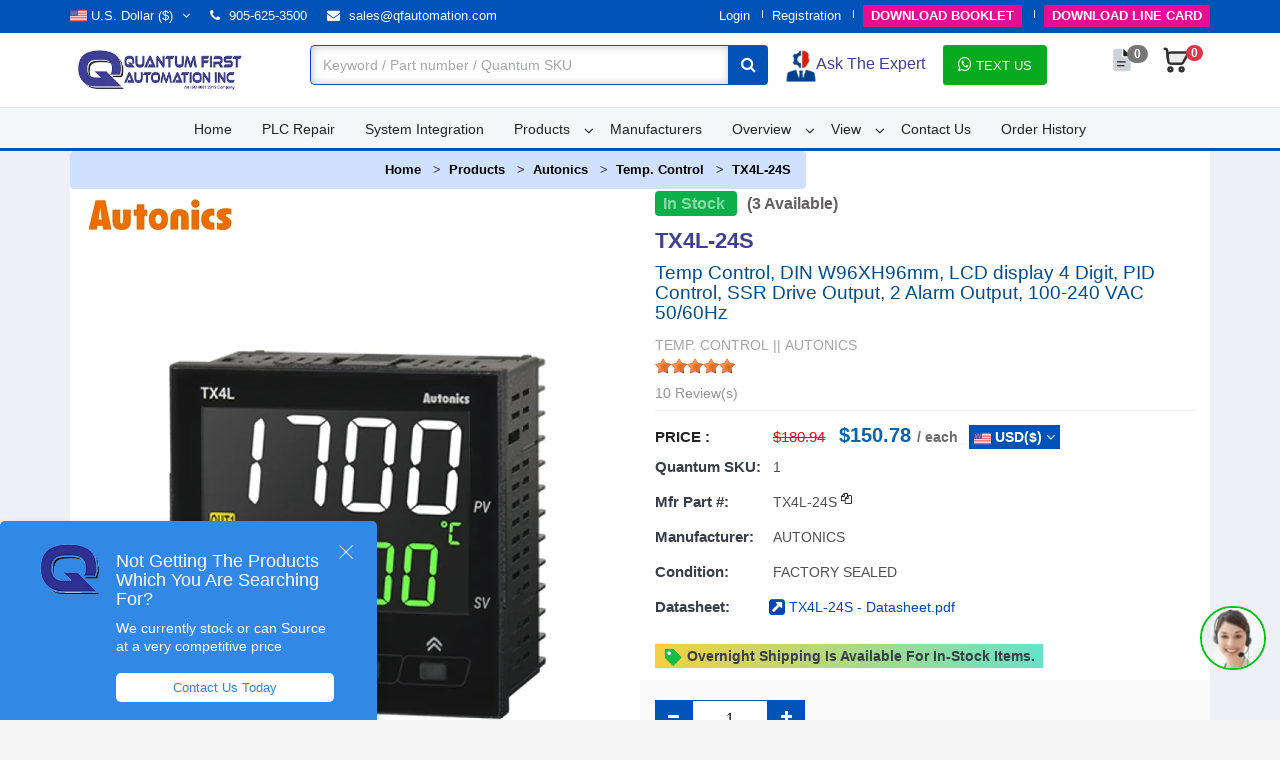

--- FILE ---
content_type: text/html; charset=UTF-8
request_url: https://www.qfautomation.com/products/tx4l-24s
body_size: 30104
content:
<!DOCTYPE html>
<html lang="en">
<head>
        <title>TX4L-24S for Sale - AUTONICS | Quantum First Automation</title>
<meta charset="UTF-8">
<meta name="viewport" content="width=device-width, initial-scale=1.0">
<meta name="description" content="Shop for TX4L-24S, Temp Control, DIN W96XH96mm, LCD display 4 Digit, PID Control, SSR Drive Output, 2 Alarm Output, 100-240 VAC 50/60Hz" />
<meta name="keywords" content="TX4L-24S, AUTONICS, TX4L-24S for Sale" />
<link rel="canonical" href="https://www.qfautomation.com/products/tx4l-24s" /><meta name="author" content="Quantum First Automation Inc" />
<meta name="facebook-domain-verification" content="udkk04h3ozm42i7dodjh9igbsyv43o" />
<meta property="og:locale" content="en-US" />
<meta property="og:type" content="website" />
<meta property="og:image" content="https://www.qfautomation.com/uploads/product-image/tx4l-24s.webp" />
<meta property="og:title" content="TX4L-24S - AUTONICS - Quantum First Automation" />
<meta property="og:description" content="Order TX4L-24S online at qfautomation.com. Best pricing, easy online purchasing, and same-day shipping. Order now!" />
<meta property="og:url" content="https://www.qfautomation.com/products/tx4l-24s" />
<meta property="og:site_name" content="Quantum First Automation Inc" />
<meta name="twitter:card" content="summary" />
<meta name="twitter:site" content="@QFAutomation" /> 
<meta name="twitter:title" content="TX4L-24S - AUTONICS - Quantum First Automation" /> 
<meta name="twitter:description" content="Order TX4L-24S online at qfautomation.com. Best pricing, easy online purchasing, and same-day shipping. Order now!" />
<meta name="twitter:creator" content="@QFAutomation" />
<meta name="twitter:domain" content="www.qfautomation.com" />
<meta name="twitter:image" content="https://www.qfautomation.com/uploads/product-image/tx4l-24s.webp" /> 
<meta name="robots" content="index, follow" />
<meta name="googlebot" content="index, follow, max-snippet:-1, max-image-preview:large, max-video-preview:-1" />
<meta name="bingbot" content="index, follow, max-snippet:-1, max-image-preview:large, max-video-preview:-1" />
<meta name="revisit-after" content="2 days" />
<!-- Schema.org markup for Google -->
<script type="application/ld+json">
   {
      "@context": "https://schema.org",
      "@type": "BreadcrumbList",
      "itemListElement": [{
        "@type": "ListItem",
        "position": 1,
        "name": "Home",
        "item": "https://www.qfautomation.com/"
      },
      {
        "@type": "ListItem",
        "position": 2,
        "name": "Products",
        "item": "https://www.qfautomation.com/latest-products"
      },
      {
        "@type": "ListItem",
        "position": 3,
        "name": "AUTONICS",
        "item": "https://www.qfautomation.com/brand/autonics"
      },
      {
        "@type": "ListItem",
        "position": 4,
        "name": "Temp. Control",
        "item": "https://www.qfautomation.com/category/temp-control"
      },
      {
        "@type": "ListItem",
        "position": 5,
        "name": "TX4L-24S",
        "item": "https://www.qfautomation.com/products/tx4l-24s"
      }]
    }
  </script>      
<script type="application/ld+json">
    {
      "@context": "https://schema.org/",
      "@type": "Product",
      "name": "TX4L-24S",
      "image": [
        "https://www.qfautomation.com/uploads/product-image/tx4l-24s.webp"
       ],
      "description": "TX4L-24S - AUTONICS, Temp Control, DIN W96XH96mm, LCD display 4 Digit, PID Control, SSR Drive Output, 2 Alarm Output, 100-240 VAC 50/60Hz.",
      "sku": "1",
      "mpn": "TX4L-24S",
      "brand": {
        "@type": "Brand",
        "name": "AUTONICS"
      },
      "review": {
        "@type": "Review",
        "reviewRating": {
          "@type": "Rating",
          "ratingValue": "5",
          "bestRating": "5"
        },
        "author": {
          "@type": "Person",
          "name": "Quantum First Automation Inc"
        }
      },
      "aggregateRating": {
        "@type": "AggregateRating",
        "itemReviewed": "tx4l-24s",
        "ratingValue": "5.00",
        "reviewCount": "10",
        "bestRating": "5"
        
      },
      "offers": {
        "@type": "Offer",
        "url": "https://www.qfautomation.com/products/tx4l-24s",
        "priceCurrency": "USD",
        "price": "150.78",
        "priceValidUntil": "2026-01-10",
        "itemCondition": "https://schema.org/NewCondition",
        "availability": "https://schema.org/InStock",
        "hasMerchantReturnPolicy": {
          "@type": "MerchantReturnPolicy",
          "applicableCountry": "CA",
          "returnPolicyCategory": "https://schema.org/MerchantReturnFiniteReturnWindow",
          "merchantReturnDays": 7,
          "returnMethod": "https://schema.org/ReturnByMail",
          "returnFees": "https://schema.org/FreeReturn"
        },
        "shippingDetails": {
           "@type": "OfferShippingDetails",
           "shippingRate": {
             "@type": "MonetaryAmount",
             "value": "0",
             "currency": "USD"
        },
        "shippingDestination": {
            "@type": "DefinedRegion",
            "addressCountry": ["CA","US"]
         },
        "deliveryTime": {
        "@type": "ShippingDeliveryTime",
        "handlingTime": {
          "@type": "QuantitativeValue",
          "minValue": 0,
          "maxValue": 1,
          "unitCode": "DAY"
        },
        "transitTime": {
          "@type": "QuantitativeValue",
          "minValue": 1,
          "maxValue": 7,
          "unitCode": "DAY"
        }
      } 
      }
     }
    }
   </script>
<meta name="theme-color" content="#317EFB"/>
<!-- Favicon -->
<link rel="apple-touch-icon-precomposed" sizes="144x144" href="https://qfautomation.b-cdn.net/uploads/others/favicon.png">
<link rel="shortcut icon" href="https://qfautomation.b-cdn.net/uploads/others/favicon.png">
<meta name="google-site-verification" content="KsGkIypfQhpl41XRGxIQ9iMFOSH_MPN0MUkf8BhLW24" />
<div id="analytics-tag-manager-placeholder"></div>
 <!-- CSS Global -->
<link rel="stylesheet" href="https://qfautomation.b-cdn.net/template/front/plugins/bootstrap/css/bootstrap.min.css">
<link rel="stylesheet" href="https://qfautomation.b-cdn.net/template/front/css/theme.min.css">
<link rel="stylesheet" href="https://qfautomation.b-cdn.net/template/front/css/theme4.min.css">
<link rel="stylesheet" href="https://qfautomation.b-cdn.net/template/front/css/theme2.min.css">
<link rel="stylesheet" href="https://qfautomation.b-cdn.net/template/front/plugins/bootstrap-select/css/bootstrap-select.min.css">
<link rel="stylesheet" href="https://qfautomation.b-cdn.net/template/front/plugins/animate/animate.min.css">
<link rel="stylesheet" href="https://qfautomation.b-cdn.net/template/front/plugins/jquery-ui/jquery-ui.min.css">
<link rel="stylesheet" href="https://qfautomation.b-cdn.net/template/front/rateit/rateit-min.css">
<script type="text/javascript" src="https://qfautomation.b-cdn.net/template/front/plugins/jquery/jquery-1.11.1.min.js"></script>
<link rel="stylesheet"  href="https://qfautomation.b-cdn.net/template/front/css/theme-blue-2-min.css" id="theme-config-link">
<link rel="stylesheet" href="https://qfautomation.b-cdn.net/template/front/plugins/smedia/custom-1.css">
<link rel="stylesheet" href="https://qfautomation.b-cdn.net/template/front/modal/css/sm.min.css">
<link rel="stylesheet" href="https://qfautomation.b-cdn.net/template/front/plugins/fontawesome/css/font-awesome.min.css">
<!--<link href='https://fonts.googleapis.com/css?family=Roboto:400,500,600,700,800,900' rel='stylesheet' async type='text/css'>-->
<style>
*{ font-family: 'Roboto', sans-serif; } .remove_one{cursor:pointer;padding-left:5px;}
@media only screen and (max-width: 600px) { .h-129 { height: 151px!important; } }
</style>
<script type="text/javascript">
function loadAnalyticsAndTagManager() { var analyticsScript = document.createElement('script'); analyticsScript.src = 'https://www.googletagmanager.com/gtag/js?id=G-QW9XPNNZ24'; analyticsScript.async = true; document.getElementById('analytics-tag-manager-placeholder').appendChild(analyticsScript); var tagManagerScript = document.createElement('script'); tagManagerScript.innerHTML = ` window.dataLayer = window.dataLayer || []; function gtag(){dataLayer.push(arguments);} gtag('js', new Date()); gtag('config', 'G-QW9XPNNZ24'); `; document.getElementById('analytics-tag-manager-placeholder').appendChild(tagManagerScript); var gtmScript = document.createElement('script'); gtmScript.innerHTML = ` (function(w,d,s,l,i){w[l]=w[l]||[];w[l].push({'gtm.start': new Date().getTime(),event:'gtm.js'});var f=d.getElementsByTagName(s)[0], j=d.createElement(s),dl=l!='dataLayer'?'&l='+l:'';j.async=true;j.src= 'https://www.googletagmanager.com/gtm.js?id='+i+dl;f.parentNode.insertBefore(j,f); })(window,document,'script','dataLayer','GTM-M29C3RK'); `; document.getElementById('analytics-tag-manager-placeholder').appendChild(gtmScript); } function initAnalyticsAndTagManager() { setTimeout(loadAnalyticsAndTagManager, 6000); } window.addEventListener('load', initAnalyticsAndTagManager);
</script>
<!--<link rel="stylesheet" href="https://www.qfautomation.com/template/front/plugins/zoome/css/zoome-min.css" />-->
<!--<script type="text/javascript" src="https://www.qfautomation.com/template/front/plugins/zoome/zoome.js"></script>-->
</head>
<body id="home" class="wide">
<!-- Google Tag Manager (noscript) -->
<noscript><iframe src="https://www.googletagmanager.com/ns.html?id=GTM-M29C3RK"
height="0" width="0" style="display:none;visibility:hidden"></iframe></noscript>
<!-- End Google Tag Manager (noscript) -->    
<!-- PRELOADER -->
<link rel="stylesheet" href="https://qfautomation.b-cdn.net/template/front/preloader/css/Icomoon/style.css" defer async media="print" onload="this.media='all'">
<style>
.skeleton {background-color: #e0e0e0;background-image: linear-gradient(90deg, #e0e0e0, #f0f0f0, #e0e0e0);background-size: 200% 100%;background-position: 200% 0;animation: skeleton-loading 1.5s infinite;}@keyframes skeleton-loading {0% {background-position: 200% 0;}100% {background-position: -200% 0;}}
#loading{height: 100%;width: 100%;position: fixed;z-index: 1050;margin-top: 0px;top: 0px;}
.skeleton-wrapper {display: grid;grid-template-columns: repeat(auto-fit, minmax(95px, 5fr));gap: 10px;}
</style><!-- /PRELOADER -->
<!-- WRAPPER -->
<div class="wrapper">
    <!-- Popup: Shopping cart items -->
    <div class="modal fade popup-cart" id="popup-cart" tabindex="-1" role="dialog" aria-hidden="true">
<div class="modal-dialog">
<div class="container">
<div class="cart-items">
<div class="cart-items-inner">
<span class="top_carted_list"></span>
<div class="media single_cart">
<p class="pull-right item-price shopping-cart__total"></p>
<div class="media-body">
<span class="media-heading item-title summary">Subtotal</span>
</div>
</div>
<div class="media">
<div class="media-body">
<div>
<span class="btn btn-theme-dark" data-dismiss="modal">Close</span> 
<a href="https://www.qfautomation.com/cart-checkout" class="btn  btn-theme-transparent btn-call-checkout" title="Cart Checkout">Checkout</a>
</div>
</div>
</div>
</div>
</div>
</div>
</div>
</div>    <!-- /Popup: Shopping cart items -->
    <!-- HEADER -->
    <style>
.cart_num {position: absolute;margin-left: -5px;padding: 2px 5px;}.quote-num { position: absolute;margin-left: -14px;}.h-quote {margin-right: 20px;}.h-cart {margin-right: 19px;}
.txt-title h4 {font-weight: 700 !important;color: #0ca742;}
button.btn-sm.btn-success.txtwbtn { margin-left: 31px;} 
@media (min-width: 720px) { .btn-txt { width: 104px!important; } }; 
.clickmenufac { background: #3e4095;color: #fff; padding: 3px 10px 3px 10px;font-size: 14px; };
.header.header-logo-left .header-search .header-search-select .dropdown-toggle {right: 40px !important;}.hawk-searchQuery .hawk-sqItemImage .hawk-sqItemImage-thumb {max-width: 50px;max-height: 50px;width: 100%;}@media only screen and (min-width: 992px){.hawk-searchQuery {box-shadow: 0 0 9px 0 rgb(0 0 0 / 16%);top: 3px;}}@media only screen and (max-width: 600px) {.hawk-searchQuery {left: 16px !important;top: 60px !important;width: 381px !important;}}.hawk-searchQuery {left: 54px;top: 43px;width: 554px;position: absolute;display: none;border-radius: 0 0 2px 2px;background-color: #fff;box-shadow: 0 0 9px 0 rgb(0 0 0 / 16%);padding: 0;text-align: left;z-index: 999999;font-weight: 400;max-height: 400px;overflow: scroll;}.hawk-sqHeader {padding-left: 21px;font-size: 15px;}.hawk-sqFooter {padding-left: 15px;}@media only screen and (min-width: 992px){.hawk-searchQuery .hawk-sqHeader {min-height: 22px;font-size: 18px;letter-spacing: 0;line-height: 22px;padding: 10px 16px 0 16px;}}.hawk-searchQuery .hawk-sqContent {margin: 0;padding: 0;list-style-type: none;}.hawk-searchQuery .hawk-sqItem, .hawk-searchQuery .hawk-sqItemAlt {background-color: #fff;position: relative;display: block;margin: 0;padding: 7px 9px;color: #2c2c2c;text-decoration: none;cursor: pointer;min-height: 16px;font-size: 13px;letter-spacing: normal;line-height: 16px;border-bottom: 1px solid #e4e4e4;}@media only screen and (min-width: 992px){.hawk-searchQuery .hawk-sqItem, .hawk-searchQuery .hawk-sqItemAlt {min-height: 17px;font-size: 14px;letter-spacing: 0;line-height: 17px;padding: 7px 16px;}}.hawk-searchQuery .hawk-sqItemImage {display: inline;float: left;width: 50px;height: auto;margin: 4px;text-align: center;}.hawk-searchQuery .hawk-sqProducts div:nth-child(1), .hawk-searchQuery .hawk-sqProducts div:nth-child(2) {color: #2f3637!important;}.hawk-searchQuery .hawk-sqItemContent {display: block;margin-left: 0px;}.hawk-searchQuery .hawk-sqItemName {color: #007a96;display: block;margin: 0;font-size: 14px;font-weight: 600 !important;border: 0;}@media only screen and (min-width: 1199px){.hawk-searchQuery .hawk-sqProducts div:nth-child(3), .hawk-searchQuery .hawk-sqProducts div:nth-child(4) {display: inline-block;}}.hawk-searchQuery .hawk-sqProducts div:nth-child(3), .hawk-searchQuery .hawk-sqProducts div:nth-child(4) {color: #2c2c2c!important;}@media only screen and (max-width: 700px){.manuf_di{display:none !important: }}@media only screen and (min-width: 992px){.hawk-searchQuery .hawk-sqFooter {min-height: 17px;font-size: 14px;letter-spacing: 0;line-height: 17px;padding: 7px 16px;}}.btn-blue {color: #0053B6;}.other-position {background-color: #0053b6;}.other-position > a {color: #fff;font-weight: 600;}.cmenu > li > a {padding: 3px 7px;}
.pprice { font-size: 15px; width: 104px;}
@media only screen and (max-width: 600px) {.pprice {font-size: 13px;width: 59px;}.product-single .product-price .ins {font-size: 16px !important;}.cut-price {font-size: 15px !important;}.list-inline>li {padding-right: 1px;padding-left: 1px;}.top-bar .top-bar-right {text-align: center;float: inherit;}.open>.dropdown-menu {left: 0px !important;}.logo img {height: 40px;}}.man-select li a {border-radius: 5px;color: #FFF;display: inline-block;line-height: 20px !important;text-decoration: none;font-size: 18px;padding: 5px !important;}
body{font-family: Montserrat,Helvetica,Arial,sans-serif;}.l2.mainnav-manufacutures {width: 1150px;}.l2 {left: 188px;position: relative !important;z-index: 99;margin-top: 0px;}.l2:before {border-bottom: 10px solid #3e4095;border-left: 9px solid transparent;border-right: 9px solid transparent;height: 0;margin-left: 611px;margin-top: -10px;width: 0;}.cf:before, .cf:after {content: " ";display: table;}.l2.mainnav-manufacutures .holder {}.l2.mainnav-manufacutures .mainnav-manufacutures-list {position: relative;}.mod-mainnav .e1 .holder {box-shadow: 0 10px 20px 0 rgb(0 0 0 / 25%);float: left;width: 100%;}.l2.mainnav-manufacutures .holder__item {background: linear-gradient(to left, #005c97, #363795);}.holder__item {float: left;width: 100%;}.l2__border {background: #3e4095;height: 4px;margin: 0;}.man-select {background: #003575;padding: 10px 0;text-align: center;}ul, li {margin: 0;padding: 0;list-style-type: none;}.man-select li {display: inline-block;margin: 0 1px;}.man-select li a {border-radius: 5px;color: #FFF;display: inline-block;line-height: 30px;text-decoration: none;font-size:18px; padding-right: 10px;}.man-select li a:hover {background: #3e4095;}.l2.mainnav-manufacutures .mainnav-manufacutures-list .man-wrap {max-height: 400px;overflow: auto;padding-bottom: 75px;scroll-behavior: smooth;}.l2.mainnav-manufacutures .mainnav-manufacutures-list .man-items {border-bottom: 1px solid #979797;overflow: hidden;padding: 0 10px 20px;}.l2.mainnav-manufacutures .mainnav-manufacutures-list .man-items {border-bottom: 1px solid #979797;overflow: hidden;padding: 0 10px 20px;}.man-items h3 {font-size: 48px;color: #FFF;font-weight: 900;margin: 0;padding: 20px 5px 25px;}.l2.mainnav-manufacutures .mainnav-manufacutures-list .man-items .man-item {box-sizing: border-box;float: left;width: 25%;}.l2.mainnav-manufacutures .mainnav-manufacutures-list .man-items .man-item a {font-size: 15px;border-radius: 2px;color: #FFF;display: block;padding: 0 5px;text-decoration: none;line-height: 21px;text-transform: capitalize !important;}.l2.mainnav-manufacutures .mainnav-manufacutures-list .man-items .man-item a:hover {background: #fff;color: #3e4095;}.l2.mainnav-manufacutures .mainnav-manufacutures-list .man-feat {background: #003575;box-shadow: -6px -50px 60px -6px #222;float: left;padding: 15px 0;position: relative;}.l2.mainnav-manufacutures .mainnav-manufacutures-list .man-feat li {float: left;width: 16.6%;}.l2.mainnav-manufacutures .mainnav-manufacutures-list .man-feat li {float: left;width: 16.6%;}.l2.mainnav-manufacutures .mainnav-manufacutures-list .man-feat li .bannner-normal__link {display: block;margin: 0 10px;opacity: .9;}.l2.mainnav-manufacutures .mainnav-manufacutures-list .man-feat li .bannner-normal__link img {border-radius: 2px;max-width: 100%;}.manuf_di{display:none;top: 162px;}#manu_f a:hover .manuf_di{display: block !important;}.sticky {position: sticky;top: 0;width: 100%;z-index: 99;}#manufacturer_content{min-height: 400px;}
.loder-img {margin-left: 40%;margin-top: 80px;width: 70px;}.hspop {padding: 14px 16px;}.hspop p {font-size: 17px;font-weight: 600;}.btn-outline-success {color: #198754;border-color: #198754;}.btn-rounded {border-radius: 15px;}.text-primary {color: #007bff !important;}.spinner-border {display: inline-block;width: 2rem;height: 2rem;vertical-align: -.125em;border: .25em solid currentcolor;border-right-color: transparent;border-radius: 50%;-webkit-animation: .75s linear infinite spinner-border;animation: .75s linear infinite spinner-border;}@keyframe spinner-border {100% {-webkit-transform: rotate(360deg);transform: rotate(360deg);}}
</style>
<!-- Header top bar -->
<div class="top-bar">
<div class="container">
<div class="top-bar-left 123">
<ul class="list-inline">
<li class="dropdown flags" style="z-index: 1001;">
<a href="Javascript:void(0);" class="dropdown-toggle" data-toggle="dropdown" title="currency">
<span class="hidden-xs"><img src="https://qfautomation.b-cdn.net/uploads/currency-flag/united-states.png" alt="U.S. Dollar" title="U.S. Dollar" width="17" height="17" style="width: 17px;"> U.S. Dollar</span> ($)
<i class="fa fa-angle-down"></i>
</a>
<ul role="menu" class="dropdown-menu">
<li class="active" >
<a class="set_langs" data-href="https://www.qfautomation.com/home/set_currency/1" title="U.S. Dollar">
<img src="https://qfautomation.b-cdn.net/uploads/currency-flag/united-states.png" style="width: 17px;" alt="U.S. Dollar" title="U.S. Dollar" width="17" height="17"> U.S. Dollar ($)
<i class="fa fa-check"></i>
</a>
</li>
<li  >
<a class="set_langs" data-href="https://www.qfautomation.com/home/set_currency/6" title="Canadian Dollar">
<img src="https://qfautomation.b-cdn.net/uploads/currency-flag/canada.png" style="width: 17px;" alt="Canadian Dollar" title="Canadian Dollar" width="17" height="17"> Canadian Dollar ($)
</a>
</li>
<li  >
<a class="set_langs" data-href="https://www.qfautomation.com/home/set_currency/9" title="Euro">
<img src="https://qfautomation.b-cdn.net/uploads/currency-flag/european-union.png" style="width: 17px;" alt="Euro" title="Euro" width="17" height="17"> Euro (€)
</a>
</li>
<li  >
<a class="set_langs" data-href="https://www.qfautomation.com/home/set_currency/20" title="Pound Sterling">
<img src="https://qfautomation.b-cdn.net/uploads/currency-flag/united-kingdom.png" style="width: 17px;" alt="Pound Sterling" title="Pound Sterling" width="17" height="17"> Pound Sterling (£)
</a>
</li>
</ul>
</li>
<li class="dropdown flags"><a><i class="fa fa-phone"></i> 905-625-3500</a></li> 
<li class="dropdown flags"><a href="mailto: sales@qfautomation.com"><i class="fa fa-envelope"></i> sales@qfautomation.com</a></li> 
</ul>
</div>
<div class="top-bar-right"><ul class="list-inline">  
<li class="icon-user"> <a href="https://www.qfautomation.com/login" title="login"> <span>Login</span> </a> </li> 
 
<li class="icon-user"> <a href="https://www.qfautomation.com/registration" title="registration"> <span>Registration</span> </a> </li> 
 
 
<li class="icon-user"> <a href="https://www.qfautomation.com/uploads/Complete-Brochure-Quantum.pdf" title="Complete-Brochure-Quantum" download target="_blank" class="dwn-bkt" style="color: #fff !important;"><i class="fa fa-download tophide" aria-hidden="true"></i> <span class="tophidee">DOWNLOAD</span> BOOKLET</a> </li> 
<li class="icon-user"> <a href="https://qfautomation.b-cdn.net/uploads/Quantum-Line-Card.pdf" title="Quantum-Line-Card" download target="_blank" class="dwn-bkt" style="color: #fff !important;"><i class="fa fa-download tophide" aria-hidden="true"></i> <span class="tophidee">DOWNLOAD</span> LINE CARD</a> </li>
</ul></div>
</div>
</div>
<header class="header header-logo-left sticky">
<div class="header-wrapper">
<div class="container">
<div class="flex-row">
<div class="flex-col-6 flex-col-lg-auto"><div class="logo"><a href="https://www.qfautomation.com/" title="Quantum First Automation Inc logo"><img src="https://qfautomation.b-cdn.net/uploads/logo-image/logo.webp" alt="Quantum First Automation Inc" width="180" height="40" title="Quantum First Automation Inc"></a></div></div>
<div class="flex-col flex-order-last flex-order-lg-0">
<div class="header-search mt-4 mt-lg-0 px-xl-5">
<form action="https://www.qfautomation.com/home/text_search/" method="post" accept-charset="UTF-8" id="search-form" autocomplete="off">
                                                                                                      <input type="hidden" name="csrf_test_name" value="b5e9f65a870366f6401b887094dd82ab" />
<div class="d-flex position-relative">
<div class="flex-grow-1">
<input class="form-control" name="query" id="query" accept-charset="utf-8" placeholder="Keyword / Part number / Quantum SKU">
</div>
<div></div>
<button type="button" class="shrc_btn" title="search" id="searchBtn"><i class="fa fa-search"></i></button>
<button type="button" class="btn btn-ld askexpt" title="Ask Expert"  style="background:#fff"><span><img src="https://qfautomation.b-cdn.net/uploads/ts.webp" alt="Ask The Expert" title="Ask The Expert" width="30" height="33"></span><span class="tophidee" style="color:#3e4095">Ask The Expert</span></button>
<button type="button" class="btn-sm btn-success btn-txt txtwbtn" onclick='window.open("https://wa.me/14164558415?text=Hello%20Quantum%20First%20Automation%20Inc.", "_blank");' title="Whatsapp Message" style="background:#08aa1f;"><span><i class="fa fa-whatsapp"></i></span> <span class="tophidee" style="color:#fff;font-size: 13px;">TEXT US</span></button>
</div>
</form>
</div>
<div id="querydiv" class="hawk-searchQuery hawk-searchQuery-search-bar-textfield dblock"><ul class="hawk-sqContent hawk-sqProducts" id="homeseachResult"></ul></div>
</div>
<div class="flex-col-6 flex-col-lg-auto text-right"><div class="header-cart"><div class="cart-wrapper">
    <a href="https://www.qfautomation.com/requestquote" title="Request Quote" class="h-quote" id="compare_tooltip"><svg xmlns="http://www.w3.org/2000/svg" fill="none" viewBox="0 0 24 24" height="30px" width="30px">
<path d="M5 5C5 3.89543 5.89543 3 7 3H11.75C11.8881 3 12 3.11193 12 3.25V8C12 9.10457 12.8954 10 14 10H18.75C18.8881 10 19 10.1119 19 10.25V19C19 20.1046 18.1046 21 17 21H7C5.89543 21 5 20.1046 5 19V5Z" fill="#2A4157" fill-opacity="0.24"></path>
<path d="M13 8V3.60355C13 3.38083 13.2693 3.26929 13.4268 3.42678L18.5732 8.57322C18.7307 8.73071 18.6192 9 18.3964 9H14C13.4477 9 13 8.55228 13 8Z" fill="#222222"></path>
<path d="M8.5 13.5L14.5 13.5" stroke="#222222" stroke-linecap="round"></path>
<path d="M8.5 16.5L13.5 16.5" stroke="#222222" stroke-linecap="round"></path>
</svg>
<span class="hidden-md hidden-sm hidden-xs"></span> <span id="compare_num" class="badge badge-pill badge-danger quote-num">0</span></a> 
<a href="Javascript:void(0);" class="h-cart" title="cart popup" data-toggle="modal" data-target="#popup-cart">
<svg width="30px" height="30px" viewBox="0 0 24 24" fill="none" xmlns="http://www.w3.org/2000/svg">
<path opacity="0.1" d="M5.60464 11.4417C5.79269 13.1343 5.88672 13.9805 6.45624 14.4903C7.02576 15 7.87723 15 9.58017 15H9.70588H13.4706H14.827C16.0002 15 16.5867 15 17.0627 14.7134C17.5387 14.4268 17.8132 13.9084 18.3621 12.8716L20.8303 8.20947C21.361 7.207 20.6343 6 19.5 6H9.70588H9.46906C7.38336 6 6.34051 6 5.74427 6.66616C5.14803 7.33231 5.2632 8.36878 5.49353 10.4417L5.60464 11.4417Z" fill="#323232"/>
<path d="M5.60464 11.4417C5.79269 13.1343 5.88672 13.9805 6.45624 14.4903C7.02576 15 7.87723 15 9.58017 15H9.70588H13.4706H14.827C16.0002 15 16.5867 15 17.0627 14.7134C17.5387 14.4268 17.8132 13.9084 18.3621 12.8716L20.8303 8.20947C21.361 7.207 20.6343 6 19.5 6V6H9.70588H9.46906C7.38336 6 6.34051 6 5.74427 6.66616C5.14803 7.33231 5.2632 8.36878 5.49353 10.4417L5.60464 11.4417Z" stroke="#323232" stroke-width="2" stroke-linejoin="round"/>
<path d="M3 3H3.5V3C4.1642 3 4.72218 3.49942 4.79553 4.15955L5.55558 11" stroke="#323232" stroke-width="2" stroke-linecap="round" stroke-linejoin="round"/>
<path d="M9 19.5C9 20.3284 8.32843 21 7.5 21C6.67157 21 6 20.3284 6 19.5C6 18.6716 6.67157 18 7.5 18C8.32843 18 9 18.6716 9 19.5Z" stroke="#323232" stroke-width="2"/>
<path d="M18 19.5C18 20.3284 17.3284 21 16.5 21C15.6716 21 15 20.3284 15 19.5C15 18.6716 15.6716 18 16.5 18C17.3284 18 18 18.6716 18 19.5Z" stroke="#323232" stroke-width="2"/>
</svg>
<span><span class="badge badge-pill badge-danger cart_num" style="background-color: #dc3545;"></span></span></a> 
<a href="Javascript:void(0);" class="menu-toggle" title="menu toggle"><svg width="28px" height="28px" viewBox="0 0 24 24" fill="none" xmlns="http://www.w3.org/2000/svg">
<path d="M4 12H20M4 8H20M4 16H12" stroke="#000000" stroke-width="2" stroke-linecap="round" stroke-linejoin="round"/>
</svg></a>
    </div></div></div>
</div>
</div>
</div>
<div class="navigation-wrapper">
<div class="container">
<nav class="navigation closed clearfix">
<a href="Javascript:void(0);" class="menu-toggle-close btn" title="toggle button"><i class="fa fa-times"></i></a>
<ul class="nav sf-menu">
<li >
<a href="https://www.qfautomation.com/" title="Homepage">Home</a>
</li>
<li id="nanu-d" >
<a  href="https://www.qfautomation.com/manufacturers" id="manufac" title="manufacturers">Manufacturers</a>
</li>
<li >
<a href="https://www.qfautomation.com/plc-repair" title="plc-repair">PLC Repair</a>
</li>
<li >
<a href="https://www.qfautomation.com/system-integration" title="system integration">System Integration</a>
</li>
<li class="has-arrow">
<a href="Javascript:void(0);" title="products">Products <i class="fa fa-angle-down"></i></a>
<ul>
<li class="">
<a href="https://www.qfautomation.com/featured-electrical-and-electronics-parts-and-components-and-products" title="featured products">Featured Products</a>
</li>
<li class="">
<a href="https://www.qfautomation.com/latest-products" title="latest-products">Latest Products</a>
</li>
<li class="">
<a href="https://www.qfautomation.com/todays-deal" title="todays-deal">Todays Deal</a>
</li>
</ul>
</li>
<li >
<a href="https://www.qfautomation.com/manufacturers" title="manufacturers">Manufacturers</a>
</li>
<li class="has-arrow"><a href="Javascript:void(0);" title="overview">Overview <i class="fa fa-angle-down"></i></a><ul><li class=""><a href="https://www.qfautomation.com/about-us" title="about us">About Us</a></li><li class=""><a href="https://www.qfautomation.com/we-also-buy" title="we also buy">Sell Your Products</a></li><li class=""><a href="https://www.qfautomation.com/shipping-info" title="shipping info">Shipping Info</a></li><li class=""><a href="https://www.qfautomation.com/testimonials" title="testimonials">Testimonials</a></li><li class=""><a href="https://www.qfautomation.com/faq" title="faq">FAQs</a></li><li class=""><a href="https://www.qfautomation.com/contact" title="contact us">Contact Us</a></li></ul></li>
<li class="has-arrow"><a href="Javascript:void(0);" title="view">View <i class="fa fa-angle-down"></i></a><ul><li class=""><a href="https://www.qfautomation.com/top-brands" title="top brands">Top Brands</a></li>
<li class=""><a href="https://www.qfautomation.com/certificate" title="certificate">Certificate</a></li>
<li class=""><a href="https://www.qfautomation.com/product-line" title="product-line">Product Line</a></li><li class=""><a href="https://www.qfautomation.com/line-card" title="line card">Line Card</a></li><li class=""><a href="https://www.qfautomation.com/all-brands" title="all brands">All Brands</a></li><li class=""><a href="https://www.qfautomation.com/all-category" title="all categories">All Category</a></li></ul></li>
<li class="hidden-lg hidden-md ">
<a href="https://www.qfautomation.com/blog">Blog</a>
</li>
<li ><a href="https://www.qfautomation.com/contact" title="contact">Contact Us</a></li>
<li ><a href="https://www.qfautomation.com/guest-order-return" title="Guest Order History">Order History</a></li>
</ul>
</nav>
</div>
</div>
</header>    <!-- /HEADER -->
    <!-- CONTENT AREA -->
    <div class="content-area" page_name="product_view/other/page_view">
        <style>
.buttons>.btn-success {font-weight: 600 !important;}.leadin-button {margin-top: 10px;}.cccds{padding: 7px 57px;background: #FFFFFF;color: #3288E6;font-size: 13px;border-radius: 5px !important;}.news {position: fixed;z-index: 1;left: 0;bottom: 0;width: 377px;}.cccds:hover {background: #3288e6;color: #fff;border:1px solid #fff;border-radius: 5px !important;-webkit-transition-duration: 0.5s;-moz-transition-duration: 0.5s;transition-duration: 0.5s;}@media screen and (max-width: 450px) {.news {display: none;position: fixed;z-index: 1;left: 0;bottom: 0;width: 96%;margin: 0px 8px;-webkit-box-shadow: 0 6px 12px rgb(0 0 0 / 18%);box-shadow: 0 6px 12px rgb(0 0 0 / 18%);}.cccds{padding: 7px 38px;}}@media only screen and (max-width: 600px) {.mf-14 {font-size: 14px;}.dn-sm {display: none;}}.newsContent {color: #ffffff;background-color: #3288e6;padding: 1.5em 1.5em;border: none;width: 100%;border-radius: 5px 5px 0px 0px;-webkit-box-shadow: 0 6px 12px rgb(0 0 0 / 18%);box-shadow: 0 6px 12px rgb(0 0 0 / 18%);}.newsContent h3 {font-weight: bold;}.close {float: right;font-size: 20px;font-weight: 400;line-height: 1;color: #000;text-shadow: 0 1px 0 #fff;opacity: 1;}.close:hover, .close:focus {color: #000;text-decoration: none;cursor: pointer;filter: alpha(opacity=50);opacity: 1;}.askprice {margin-left: 43px;}.product-single .stock {float: none;font-size: 16px;line-height: 18px;padding: 4px 8px;color: #f9faf9;left: 2px;font-weight: 700;background: #0bb04a;border-radius: 4px;}.product-single .out_of_stock {float: none;font-size: 16px;line-height: 16px;padding: 10px 0;left: 2px;color: red;font-weight: 700;}.product-single .buttons .quantity .qty {width: 76px;}.stkarea {margin: 0 0 12px;}.stkavl {margin-left: 10px;font-weight: 600;font-size: 16px;color: #626060;}.blink_me {animation: blinker 1s linear infinite;}@keyframes blinker {50% {opacity: 0;}}
</style>
<link rel="stylesheet" href="https://qfautomation.b-cdn.net/template/front/js/share/jquery.share.css" defer media="print" onload="this.media='all'">
<script src="https://qfautomation.b-cdn.net/template/front/js/share/jquery.share.js"></script>
<script src="https://qfautomation.b-cdn.net/template/front/plugins/jquery.cookie.js"></script>
<style>
span.note {color: #0656be;}span.punit {font-size: 14px;color: #6e6b6b;}span.sold {margin-left: 6px;font-size: 17px;font-weight: 600;color: red;}.txtblk {color: #000;}.product-single .product-price .ins {color: #0663ad;text-decoration: none;font-weight: 700;font-size: 20px;}.breadcrumb>li+li:before {padding: 0 8px;color: #3d3737;content: ">";font-weight: 600;}.page-section {padding-top: 0px;}.breadcrumb-wrap ol li a:hover {color: #3e4095;}.outofstock {background: linear-gradient(to right, #ff416c, #ff4b2b)!important;color: #fff !important;}.breadcrumb {float: revert;background-color: #cfe1fd !important;margin-bottom: 1px;font-size: 13px;padding-left: 315px;font-weight: 600;}@media (min-width: 1500px){.extn {width: 1435px !important;}}@media only screen and (max-width: 600px) {#prod_img {width: 71%;}.breadcrumb {padding-left: 5px;}}.brand-view {float: left;}.b-150 {width: 100%;max-width: 150px;}.cut-price{font-size: 18px;}.padding-top0 {padding-top: 40px;}.datasheet {color: #0446b6;}.tag-text {background: linear-gradient(to left, #66e2c9, #f4d03f);margin-top: 15px;padding-left: 8px;padding-right: 8px;font-size: 14px !important;}.tag-img {width: 20px;}.auth-distributor {border-radius: 8px;word-wrap: break-word;background-color: #FFF7FC;border: 2px solid #dedede;margin-bottom: 15px;padding: 10px;width: 100% !important;}.rate_it{display:none;}.product-single .badges div{padding: 0 5px !important;}.product-price del {font-weight: 400;font-size: 24px;}i.fa-copy {cursor: pointer;}.tooltip {width: auto;padding: 10px;}.reference {font-size: 12px;color: #979797;}.auth-distributor {border-radius: 8px;word-wrap: break-word;background-color:#FFF7FC;border: 2px solid #dedede;margin-bottom: 15px;padding: 10px;width: 500px;}.redText {color: red;}.greenText {color: green;}.auth-header {font-weight: 600 !important;font-size: 16px ;}.xzoo_container{cursor: zoom-in !important;}
</style>
<section class="page-section light">
    <div class="container extn">
        <div class="breadcrumb-wrap collapsed">
       <ol class="breadcrumb">
        <li><a href="/" title="Home">Home</a></li>
        <li><a href="https://www.qfautomation.com/latest-products" title="Products">Products</a></li>
                <li><a href="https://www.qfautomation.com/brand/autonics" title="AUTONICS">Autonics</a></li>
                        <li><a href="https://www.qfautomation.com/category/temp-control" title="TEMP. CONTROL">Temp. Control</a></li>
                <li class="active"><a href="https://www.qfautomation.com/products/tx4l-24s" title="TX4L-24S">TX4L-24S</a></li>
      </ol>
      </div>
        <div class="row product-single py-5">
            <div class="col-md-6 col-sm-12 col-xs-12"  >
                  
                  <a href="https://www.autonics.com/" target="_blank"  title="brand page" class="brand-view">
                      <img class="b-150" src="https://www.qfautomation.com/uploads/brand_image/brand_8516.webp" data-src="https://www.qfautomation.com/uploads/brand_image/brand_8516.webp" alt="AUTONICS" title="AUTONICS">
                      </a>
                             <!--<script type="text/javascript" src="https://cdn.jsdelivr.net/gh/bbbootstrap/libraries@main/xzoom.min.js"></script>-->
<style>
.xzoom-preview {width: 300px !important;height: 300px !important;border:1px solid ;background:#fff;}#left {margin-right: 20px;}#right {margin-left: 20px;}
</style>
<br>
<br>
    <div id="" class="padding-top0">
        <div class="row">
            <div class="column text-center">
                <!--<div class="xzoom-container"> -->
                <div class="xzoo_container" style="overflow: hidden;"> 
                                <img class="lazy" data-toggle="modal" data-target="#myModale" id="prod_img" src="https://www.qfautomation.com/uploads/product-image/tx4l-24s.webp" alt="tx4l-24s AUTONICS" title="tx4l-24s AUTONICS" />
                                  <br>
                   <br>
                 </div>
                 <br>
                    <div class="d-flex mb-5" style="justify-content: center;">
                                                   <div class="ml-2" style="width:75px;">
                              <a href="Javascript:void(0);"  id="thumb1">
                                 <img src="https://www.qfautomation.com/uploads/product-image/tx4l-24s.webp" width="65" height="65" class="img-thumbnail lazy" alt="tx4l-24s" title="tx4l-24s">
                              </a>
                         </div>
                                                                                                                                                                                                                                     </div>
                       <a class="rorateicon" href="javascript:void(0);" id="left" title="rorate image" class="button"><img id="rorate-btn" src="https://www.qfautomation.com/uploads/left-swipe.png" class="lazy" alt="left swipe" title="left swipe" style="width: 35px;"></a>
                       <a href="javascript:void(0);" data-toggle="tooltip"><img id="rorate-btn1" src="https://www.qfautomation.com/uploads/rotate.png" class="lazy" style="width: 50px;" alt="Rotate image" title="Rotate image"></a>
                       <a  class="rorateicon" href="javascript:void(0);" id="right" title="rorate image" class="button"><img id="rorate-btn" src="https://www.qfautomation.com/uploads/right-swipe.png" class="lazy" alt="right swipe" title="right swipe" style="width: 35px;"></a>
                      <br>
                      <br>
             </div>
         </div>
    </div>
    <div class="modal fade" id="myModale" role="dialog">
    <div class="modal-dialog">
      <div class="modal-content">
        <div class="modal-header" style="padding: 6px 7px 0px 0px; border-bottom: 0px solid #e5e5e5;">
          <button type="button" class="close" data-dismiss="modal">&times;</button>
        </div>
        <div class="modal-body text-center">
                         <img class="xzoom" id="xzoom-default" src="https://www.qfautomation.com/uploads/product-image/tx4l-24s.webp" xoriginal="https://www.qfautomation.com/uploads/product-image/tx4l-24s.webp" alt="tx4l-24s AUTONICS" title="tx4l-24s AUTONICS" style="width: 100%;" />
                         </div>
      </div>
    </div>
  </div>             </div>
            <div class="col-md-6 col-sm-12 col-xs-12">
                                <div class="stkarea">
                    
                <span class="stock"> <span class="blink_me">In Stock</span> </span> 
                                <span class="stkavl">(3  Available)</span>
                                               </div>
                <h1 class="product-title">TX4L-24S</h1>
                <h2 class="discription_p">                                         Temp Control, DIN W96XH96mm, LCD display 4 Digit, PID Control, SSR Drive Output, 2 Alarm Output, 100-240 VAC 50/60Hz</h2>
                                    <div class="product-info">
                         <p>
                            <a href="https://www.qfautomation.com/category/temp-control" title="category page">
                                TEMP. CONTROL                            </a>
                        </p>
                         ||
                        <p>
                            <a href="https://www.qfautomation.com/brand/autonics" title="brand page">
                            <span>AUTONICS</span>
                            </a>
                        </p>
                    </div>
                                                                <div class="product-rating clearfix">
                                                            <span style="display: none">5.00</span>
                    <span style="display: none">10</span>
                    <div class="rateit" data-rateit-value="5.00" data-rateit-ispreset="true" data-rateit-readonly="true"></div>
                    <div style="display:none;" class="rating ratings_show" data-original-title="5.00" data-toggle="tooltip" data-placement="left">
                                                   <span class="star active"></span>
                                                    <span class="star active"></span>
                                                    <span class="star active"></span>
                                                    <span class="star active"></span>
                                                    <span class="star active"></span>
                                            </div>
                     <div class="rating inp_rev list-inline" style="display:none;" data-pid='116574'>
                        <span class="star rate_it" id="rating_5" data-rate="5"></span>
                        <span class="star rate_it" id="rating_4" data-rate="4"></span>
                        <span class="star rate_it" id="rating_3" data-rate="3"></span>
                        <span class="star rate_it" id="rating_2" data-rate="2"></span>
                        <span class="star rate_it" id="rating_1" data-rate="1"></span>
                    </div>
                    <br>
                    <a class="reviews ratings_show" href="https://www.qfautomation.com/testimonials" title="product review">
                        10                        Review(s) 
                    </a>  
                                    </div>
                <hr class="page-divider"/>
                                <!--<div class="auth-distributor" style="background-color: #c7fee0;">-->
                <!--  <h4 class="auth-header">AUTHORISED DISTRIBUTOR</h4>-->
                <!--  <div class="tabLine1 greenText">Quantum First Automation Inc is an authorized distributor for AUTONICS</div>-->
                <!-- </div>-->
                                
                                
                                
                <div class="product-price">
                    <span>
                    <label class="pprice">
                    Price :                    </label>
                                                            <del  class="cut-price"> $180.94</del>
                                            <span class="ins">
                                                $150.78 <unit></unit>
                        <span class="punit">/ each</span>
                        </span> 
                          <span style="display: inline-flex;padding-left: 10px;">
                              <ul class="list-inline">
                             <li class="dropdown flags other-position">
                             <a href="Javascript:void(0);" class="dropdown-toggle" data-toggle="dropdown" title="currency">
                                                <span class=""><img src="https://qfautomation.b-cdn.net/uploads/currency-flag/united-states.png" alt="USD" title="USD" style="width: 17px;"> USD($)</span> 
                        <i class="fa fa-angle-down"></i>
                    </a>
                    <ul role="menu" class="dropdown-menu cmenu">
                                                    <li class="active" >
                                <a class="set_langs" data-href="https://www.qfautomation.com/home/set_currency/1" title="USD">
                                   <img src="https://qfautomation.b-cdn.net/uploads/currency-flag/united-states.png" alt="USD" title="USD" style="width: 17px;"> USD ($)
                                                                            <i class="fa fa-check"></i>
                                                                    </a>
                            </li>
                                                    <li  >
                                <a class="set_langs" data-href="https://www.qfautomation.com/home/set_currency/6" title="CAD">
                                   <img src="https://qfautomation.b-cdn.net/uploads/currency-flag/canada.png" alt="CAD" title="CAD" style="width: 17px;"> CAD ($)
                                                                    </a>
                            </li>
                                                    <li  >
                                <a class="set_langs" data-href="https://www.qfautomation.com/home/set_currency/9" title="EUR">
                                   <img src="https://qfautomation.b-cdn.net/uploads/currency-flag/european-union.png" alt="EUR" title="EUR" style="width: 17px;"> EUR (€)
                                                                    </a>
                            </li>
                                                    <li  >
                                <a class="set_langs" data-href="https://www.qfautomation.com/home/set_currency/20" title="GBP">
                                   <img src="https://qfautomation.b-cdn.net/uploads/currency-flag/united-kingdom.png" alt="GBP" title="GBP" style="width: 17px;"> GBP (£)
                                                                    </a>
                            </li>
                                            </ul>
                </li>  
                   </ul>
                  </span> 
                                       <div class="product_infor">
                         	                  <div class="sku_product">
	                     <label style="font-size: 15px;width: 114px;">Quantum SKU: </label> <span class="variant-sku">1</span> 
		              </div>
		              		              	                 <div class="product_type">
		                    <label style="font-size: 15px;width: 114px;">Mfr part #: </label> <span  id="p1">TX4L-24S</span> <sup><a data-toggle="tooltip" title="Copy" class="my-tool-tip" data-clipboard-text="TX4L-24S Copied" data-placement="right">
				          <i class="fa fa-copy" aria-hidden="true" onclick="copyV('TX4L-24S')" ></i></a>
			          </sup>
		              </div>
		                		                 	               <!--  <div class="product_type">-->
		              <!--      <label style="font-size: 15px;width: 114px;"> Weight: </label> <span> 0</span> -->
		              <!--</div>-->
		                		                <div class="product_type">
		                    <label style="font-size: 15px;width: 114px;"> Manufacturer: </label> <span> AUTONICS</span> 
		               </div>
		               		              <div class="product_type">
		                    <label style="font-size: 15px;width: 114px;"> Condition: </label> <span> FACTORY SEALED</span> 
		              </div>
		              
		              	                        <div class="product_type">
		                    <label style="font-size: 15px;"> Datasheet: </label> <span> 
		                    <a href="https://www.qfautomation.com/uploads/product_datasheet/TX4L-24S - Datasheet.pdf" title="TX4L-24S - Datasheet.pdf" class="datasheet" target="_blank"><i class="fa fa-lg fa-external-link-square" aria-hidden="true"></i> TX4L-24S - Datasheet.pdf</a> 
		                    
		                    </span> 
		              </div>
		                		                		             		              		              <div class="product_type">
		                    <label class="tag-text"><img src="https://www.qfautomation.com/uploads/tag.webp" alt="tag icon" title="tag icon" class="tag-img"> Overnight shipping is available for in-stock items. </label>  
		              </div>
		               		              		              </div>
                     </span>
                </div>
                
<form action="https://www.qfautomation.com/products/tx4l-24s" method="post" class="sky-form" accept-charset="utf-8">
<input type="hidden" name="csrf_test_name" value="b5e9f65a870366f6401b887094dd82ab" />                                                                    
    <div class="order">
        <div class="buttons">
                                    <div class="item_count">
                <div class="quantity product-quantity">
                    <span class="btn" name='subtract' onclick='decrease_val();'>
                        <i class="fa fa-minus"></i>
                    </span>
                    <input  type="text" class="form-control qty quantity-field cart_quantity" pattern="[0-9]+" min="1" max="3" name='qty' value="1" id='qty'/>
                    <span class="btn" name='add' onclick='increase_val();'>
                        <i class="fa fa-plus">
                    </i></span>
                </div>
             </div>
        </div>
    </div>
    <div class="buttons" style="display:inline-flex;">
                                    <span class="btn btn-add-to cart" onclick="to_cart(116574,event)">
            <i class="fa fa-shopping-cart"></i>
			Add To Cart        </span>
        <span class="btn btn-add-to cart" onclick="to_buynow(116574,event)">
             <i class="fa fa-bolt"></i>
			Buy Now        </span>
                
        
                <span class="btn btn-add-to wishlist" onclick="to_wishlist(116574,event)">
            <i class="fa fa-heart"></i>
            <span class="hidden-sm hidden-xs">
				 Add To Wishlist            </span>
        </span>
                         
                 <span class="btn btn-add-to compare btn_compare d-none"  onclick="do_compare(116574,event)">
            <i class="fa fa-exchange"></i>
            <span class="hidden-sm hidden-xs">
							 Compare            </span>
        </span>
        							    </div>
    </form>
<div id="pnopoi"></div>
<div class="buttons">
    <div id="share"></div>
</div>
<hr class="page-divider small"/>



<ul class="services">
	<li class="item">
		<div class="service-item">
			<div class="icons"> <i class="fa fa-check"></i> </div>
			<div class="content">
				<h3 class="title">Quality Assurance</h3>
				<p class="description">OEM Quality Spare Parts. </p>
			</div>
		</div>
	</li>
	<li class="item">
		<div class="service-item">
			<div class="icons"> <i class="fa fa-shield"></i> </div>
			<div class="content">
				<h3 class="title">Secure Shopping</h3>
				<p class="description">100% Money Back Guarantee. </p>
			</div>
		</div>
	</li>
	<li class="item">
		<div class="service-item">
			<div class="icons"> <i class="fa fa-undo"></i> </div>
			<div class="content">
				<h3 class="title">30-DAY RETURNS</h3>
				<p class="description">30 Days After-sales Return. </p>
			</div>
		</div>
	</li>
	<li class="item">
		<div class="service-item">
			<div class="icons"> <i class="fa fa-globe"></i> </div>
			<div class="content">
				<h3 class="title">Worldwide Delivery</h3>
				<p class="description">Worldwidely Fast Shipping. </p>
			</div>
		</div>
	</li>
</ul>
<hr class="page-divider small"/>
<!--<img class="img-100" src="https://www.qfautomation.com/uploads/security-icon-2_500x.jpg">-->

<!--<hr class="page-divider small"/>-->


 <div class="modal fade" id="NotifyModals" role="dialog">
    <div class="modal-dialog modal-nt">
      <div class="modal-content">
        <div class="modal-header">
          <button type="button" class="close" data-dismiss="modal">&times;</button>
          <p class="modal-title">
              <i class='fa fa-bell faa-ring animated'></i> Notify Me</p>
        </div>
        <div class="modal-body" style="overflow: hidden;">
            <div id="notifymeformresponse"></div>
                   </div>
      </div>
    </div>
  </div>
  
  <div class="modal fade" id="QuickquoteModals" role="dialog">
    <div class="modal-dialog modal-nt">
      <div class="modal-content">
        <div class="modal-header">
          <button type="button" class="close" data-dismiss="modal">&times;</button>
          <p class="modal-title"><i class='fa fa-bell faa-ring animated'></i> Quick Quote</p>
        </div>
        <div class="modal-body" style="overflow: hidden;">
            <div id="quickquoteformresponse"></div>
                   </div>
      </div>
    </div>
  </div>
  
   <div class="modal fade" id="askpriceModals" role="dialog">
    <div class="modal-dialog modal-nt">
      <div class="modal-content">
        <div class="modal-header">
          <button type="button" class="close" data-dismiss="modal">&times;</button>
          <p class="modal-title"><i class='fa fa-bell faa-ring animated'></i> Need Price for this Product ? </p>
        </div>
        <div class="modal-body" style="overflow: hidden;">
            <div id="askpriceformresponse"></div>
                   </div>
      </div>
    </div>
  </div>
  
  
    <div class="modal fade" id="LeadtimeModals" role="dialog">
    <div class="modal-dialog modal-nt">
      <div class="modal-content">
        <div class="modal-header">
          <button type="button" class="close" data-dismiss="modal">&times;</button>
          <p class="modal-title"><i class='fa fa-clock-o faa-ring animated'></i> REQUEST LEAD TIME</p>
        </div>
        <div class="modal-body" style="overflow: hidden;">
          <div id="leadformresponse"></div>
                   </div>
      </div>
    </div>
  </div>


<script>
$(document).ready(function() {
		$('#share').share({
			networks: ['facebook','pinterest','twitter','linkedin'],
			theme: 'square'
		});
});
$(document).ready(function() {
var e = "https://www.qfautomation.com/";
$(".LeadtimeModals").click(function(){$("#leadformresponse").load(e+"home/requestleadtime",function(){$("#LeadtimeModals").modal("show")})});
$(".askpriceModals").click(function(){$("#askpriceformresponse").load(e+"home/ask_for_price",function(){$("#askpriceModals").modal("show")})});
$(".NotifyModals").click(function(){$("#notifymeformresponse").load(e+"home/notifyme",function(){$("#NotifyModals").modal("show")})});
$(".QuickquoteModals").click(function(){$("#quickquoteformresponse").load(e+"home/quickquote",function(){$("#QuickquoteModals").modal("show")})});
});
</script>
<script>
$(document).ready(function() {
	check_checkbox();
});
function check_checkbox(){
	$('.checkbox input[type="checkbox"]').each(function(){
        if($(this).prop('checked') == true){
			$(this).closest('label').find('.cr-icon').addClass('add');
		}else{
			$(this).closest('label').find('.cr-icon').addClass('remove');
		}
    });
}
function check(now){
	if($(now).find('input[type="checkbox"]').prop('checked') == true){
		$(now).find('.cr-icon').removeClass('remove');
		$(now).find('.cr-icon').addClass('add');
	}else{
		$(now).find('.cr-icon').removeClass('add');
		$(now).find('.cr-icon').addClass('remove');
	}
}
function decrease_val(){
	var value=$('.quantity-field').val();
	if(value > 1){
		var value=--value;
	}
	$('.quantity-field').val(value);
}
function increase_val(){
	var value=$('.quantity-field').val();
	var max_val =parseInt($('.quantity-field').attr('max'));
	if(value < max_val){
		var value=++value;
	}
	$('.quantity-field').val(value);
}
</script>
            </div>
        </div>
    </div>
</section>
 <!-- /PAGE -->
<script>
$(document).ready(function () {
// Open the modal when the button is clicked
$("#videothumb").click(function() {
	$("#videoModal").modal('show');
});
// Play the video when the modal is opened
$("#videoModal").on('shown.bs.modal', function() {
	$("#videoPlayer")[0].play();
});
// Pause the video when the modal is closed
$("#videoModal").on('hidden.bs.modal', function() {
	$("#videoPlayer")[0].pause();
});
$('.cart_quantity').on('input', function() {
	var maxQuantity = 3;
	var inputValue = $(this).val();
	if(parseInt(inputValue) > maxQuantity) {
		$(this).val(maxQuantity);
		notify('Maximum ' + maxQuantity + ' Quantity Available', 'warning', 'bottom', 'right');
	}
});
$('body').on('click', '.rev_show', function() {
	$('.ratings_show').hide('fast');
	$('.inp_rev').show('slow');
});
$("a.my-tool-tip").click(function() {
	$("a.my-tool-tip").attr('data-original-title', ' Copied');
	$("a.my-tool-tip").tooltip('show');
});
});
 function copyV(text) {
   const elem = document.createElement('textarea');
   elem.value = text;
   document.body.appendChild(elem);
   elem.select();
   document.execCommand('copy');
   document.body.removeChild(elem);
}
</script>
<script type="text/javascript">
  $(document).ready(function() {
  var deg = 0;
  var element = $("#prod_img");
  $(".rorateicon").on("click", function() {
    if ($(this).is("#left")) {
      deg = deg - 90;
       $({degrees: deg + 90 }).animate({degrees: deg},{
                duration: 2000,
                step: function(now) {
                element.css({
                    transform: 'rotate(' + now + 'deg)'
                });
            }
        });
    } else {
      deg = deg + 90;
       $({degrees: deg - 90 }).animate({degrees: deg},{
                duration: 2000,
                step: function(now) {
                element.css({
                    transform: 'rotate(' + now + 'deg)'
                });
            }
        });
    }
   });
});
var thumb1 =  document.getElementById("thumb1");
var thumb1Src =  document.getElementById("thumb1").src;
thumb1.addEventListener("click",function(){
    var getimgurl = $(this).find("img").attr("src") ;
	document.getElementById("prod_img").src = getimgurl;
	document.getElementById("xzoom-default").src = getimgurl
})
</script>
<style>
.content-tabs .tab-content {padding: 30px;overflow: scroll;}.review-comment{margin: 1em;padding: 1em;}.desc-detail p {white-space: pre-line;}.tab-content > #tab6 > ul,li {list-style-type: disc;}#tab7 > ul,li {list-style-type: disc;}.custom-bullet ul,li {list-style-type: none;}.tab-content > #tab2 > ul,li {list-style-type: disc;}.h3 {color: #0d396e;font-weight: 600 !important;}.headline {font-weight: bold;font-size: 14px;background-color: #868686;color: #ffffff;padding: 10px;margin-bottom: 0px;}.subheadline {font-weight: bold;font-size: 14px;padding: 10px;background-color: #f4f4f4;border-bottom: 1px solid #d9d9d9;}.icon-arrow-down:before {content: "▼";}tr:first-child td {border-top: #e7e7e7 0.35mm solid;font-weight: bold;}td:first-child {padding: 1.5mm 1mm 1.5mm 1mm;text-align: left;font-weight: bold;border-right: #2175A6 0.75mm solid;width: 30%;color: #2175A6;}td, th {padding: 1.5mm 1mm 1.5mm 6mm;border-collapse: collapse;border-bottom: #e7e7e7 0.35mm solid;font-weight: normal;font-size: 1em;text-align: left;}table {border: #e7e7e7 0.35mm solid;}.footer1 ul li {list-style-type: none !important;}.flags ul li {list-style-type: none !important;}
.pdf-icon {width: 19px;}.manual-file {color: #f05a1a;font-size: 15px;}.manual-title {font-weight: 600 !important;color: #064591;}@media(max-width: 768px) {.specification .nav-tabs>li{float: none;display: block;text-align: center;}}
</style>
<!-- PAGE -->
<section class="page-section specification">
    <div class="container">
        <div class="tabs-wrapper content-tabs">
            <ul class="nav nav-tabs">
                 <li class="active"><a href="#tab2" data-toggle="tab" title="additional specification">Additional Specification</a></li>
                <li  class=""  ><a href="#tab1" title="full description" data-toggle="tab">Full Description</a></li>
                               
                                               <li ><a href="#tab3" title="shipment info" data-toggle="tab">Shipment Info</a></li>
                <li ><a href="#tab4" title="reviews" data-toggle="tab">Reviews</a></li>
            </ul>
            <div class="tab-content">
                 <div class="tab-pane fade in active" id="tab2">
                    <div class="panel panel-sea margin-bottom-40">
                    <table class="table table-m-row1" style='margin: 0px; padding: 0px; text-size-adjust: none; border-width: 2px 0px 0px; border-top-style: solid; border-right-style: initial; border-bottom-style: initial; border-left-style: initial; border-top-color: rgb(254, 94, 1); border-right-color: initial; border-bottom-color: initial; border-left-color: initial; border-image: initial; word-break: break-all; font-size: 14px; vertical-align: top; line-height: 1.5; table-layout: fixed; overflow-wrap: break-word; width: 1200px; background-color: rgb(255, 255, 255); font-family: "Titillium Web", Arial, "Open Sans", Helvetica, sans-serif; color: rgb(102, 102, 102);'><tbody style="margin: 0px; padding: 0px; text-size-adjust: none; border: 0px; word-break: keep-all; font-size: inherit; vertical-align: top; letter-spacing: 0px; line-height: 1.5;"><tr style="margin: 0px; padding: 0px; text-size-adjust: none; border: 0px; word-break: keep-all; font-size: inherit; vertical-align: top; letter-spacing: 0px; line-height: 1.5;"><th scope="row" class="col-3 bg4" style="margin: 0px; padding: 10px 30px; text-size-adjust: none; border-width: 0px 0px 1px; border-top-style: initial; border-right-style: initial; border-left-style: none; border-top-color: initial; border-right-color: initial; border-bottom-color: rgb(221, 221, 221); border-left-color: initial; border-image: initial; word-break: keep-all; font-size: inherit; vertical-align: middle; letter-spacing: 0px; line-height: 1.5; background-color: rgb(245, 245, 245); width: 300px; font-weight: normal;">Display method</th><td class="col-9" style="margin: 0px; padding: 10px 30px; text-size-adjust: none; border-width: 0px 0px 1px 1px; border-top-style: initial; border-right-style: initial; border-bottom-style: solid; border-left-style: solid; border-top-color: initial; border-right-color: initial; border-bottom-color: rgb(221, 221, 221); border-left-color: rgb(221, 221, 221); border-image: initial; word-break: keep-all; font-size: inherit; vertical-align: middle; letter-spacing: 0px; line-height: 1.5; width: 900px;">4-digit 11-segment LCD</td></tr><tr style="margin: 0px; padding: 0px; text-size-adjust: none; border: 0px; word-break: keep-all; font-size: inherit; vertical-align: top; letter-spacing: 0px; line-height: 1.5;"><th scope="row" class="col-3 bg4" style="margin: 0px; padding: 10px 30px; text-size-adjust: none; border-width: 0px 0px 1px; border-top-style: initial; border-right-style: initial; border-left-style: none; border-top-color: initial; border-right-color: initial; border-bottom-color: rgb(221, 221, 221); border-left-color: initial; border-image: initial; word-break: keep-all; font-size: inherit; vertical-align: middle; letter-spacing: 0px; line-height: 1.5; background-color: rgb(245, 245, 245); width: 300px; font-weight: normal;">Control method</th><td class="col-9" style="margin: 0px; padding: 10px 30px; text-size-adjust: none; border-width: 0px 0px 1px 1px; border-top-style: initial; border-right-style: initial; border-bottom-style: solid; border-left-style: solid; border-top-color: initial; border-right-color: initial; border-bottom-color: rgb(221, 221, 221); border-left-color: rgb(221, 221, 221); border-image: initial; word-break: keep-all; font-size: inherit; vertical-align: middle; letter-spacing: 0px; line-height: 1.5; width: 900px;">ON/OFF, P, PI, PD, PID</td></tr><tr style="margin: 0px; padding: 0px; text-size-adjust: none; border: 0px; word-break: keep-all; font-size: inherit; vertical-align: top; letter-spacing: 0px; line-height: 1.5;"><th scope="row" class="col-3 bg4" style="margin: 0px; padding: 10px 30px; text-size-adjust: none; border-width: 0px 0px 1px; border-top-style: initial; border-right-style: initial; border-left-style: none; border-top-color: initial; border-right-color: initial; border-bottom-color: rgb(221, 221, 221); border-left-color: initial; border-image: initial; word-break: keep-all; font-size: inherit; vertical-align: middle; letter-spacing: 0px; line-height: 1.5; background-color: rgb(245, 245, 245); width: 300px; font-weight: normal;">Input specification</th><td class="col-9" style="margin: 0px; padding: 10px 30px; text-size-adjust: none; border-width: 0px 0px 1px 1px; border-top-style: initial; border-right-style: initial; border-bottom-style: solid; border-left-style: solid; border-top-color: initial; border-right-color: initial; border-bottom-color: rgb(221, 221, 221); border-left-color: rgb(221, 221, 221); border-image: initial; word-break: keep-all; font-size: inherit; vertical-align: middle; letter-spacing: 0px; line-height: 1.5; width: 900px;">Thermocouple: K(CA), J(IC), T(CC), R(PR), S(PR), L(IC)<br style="margin: 0px; padding: 0px; text-size-adjust: none; word-break: keep-all;">RTD: DPt100&Icirc;&copy;, Cu50&Icirc;&copy;</td></tr><tr style="margin: 0px; padding: 0px; text-size-adjust: none; border: 0px; word-break: keep-all; font-size: inherit; vertical-align: top; letter-spacing: 0px; line-height: 1.5;"><th scope="row" class="col-3 bg4" style="margin: 0px; padding: 10px 30px; text-size-adjust: none; border-width: 0px 0px 1px; border-top-style: initial; border-right-style: initial; border-left-style: none; border-top-color: initial; border-right-color: initial; border-bottom-color: rgb(221, 221, 221); border-left-color: initial; border-image: initial; word-break: keep-all; font-size: inherit; vertical-align: middle; letter-spacing: 0px; line-height: 1.5; background-color: rgb(245, 245, 245); width: 300px; font-weight: normal;">Sampling cycle</th><td class="col-9" style="margin: 0px; padding: 10px 30px; text-size-adjust: none; border-width: 0px 0px 1px 1px; border-top-style: initial; border-right-style: initial; border-bottom-style: solid; border-left-style: solid; border-top-color: initial; border-right-color: initial; border-bottom-color: rgb(221, 221, 221); border-left-color: rgb(221, 221, 221); border-image: initial; word-break: keep-all; font-size: inherit; vertical-align: middle; letter-spacing: 0px; line-height: 1.5; width: 900px;">50ms</td></tr><tr style="margin: 0px; padding: 0px; text-size-adjust: none; border: 0px; word-break: keep-all; font-size: inherit; vertical-align: top; letter-spacing: 0px; line-height: 1.5;"><th scope="row" class="col-3 bg4" style="margin: 0px; padding: 10px 30px; text-size-adjust: none; border-width: 0px 0px 1px; border-top-style: initial; border-right-style: initial; border-left-style: none; border-top-color: initial; border-right-color: initial; border-bottom-color: rgb(221, 221, 221); border-left-color: initial; border-image: initial; word-break: keep-all; font-size: inherit; vertical-align: middle; letter-spacing: 0px; line-height: 1.5; background-color: rgb(245, 245, 245); width: 300px; font-weight: normal;">Control output</th><td class="col-9" style="margin: 0px; padding: 10px 30px; text-size-adjust: none; border-width: 0px 0px 1px 1px; border-top-style: initial; border-right-style: initial; border-bottom-style: solid; border-left-style: solid; border-top-color: initial; border-right-color: initial; border-bottom-color: rgb(221, 221, 221); border-left-color: rgb(221, 221, 221); border-image: initial; word-break: keep-all; font-size: inherit; vertical-align: middle; letter-spacing: 0px; line-height: 1.5; width: 900px;">SSR drive(12VDC&nbsp;<img src="https://www.autonics.com/images/special/EQ.svg" class="specialstring" style="margin: 0px 1px; padding: 0px; text-size-adjust: none; word-break: keep-all; vertical-align: baseline; letter-spacing: 0px; line-height: 1.5; width: auto; outline: 0px; display: inline-block; height: 12px;" alt="EQ">) [ON/OFF, phase, cycle]</td></tr><tr style="margin: 0px; padding: 0px; text-size-adjust: none; border: 0px; word-break: keep-all; font-size: inherit; vertical-align: top; letter-spacing: 0px; line-height: 1.5;"><th scope="row" class="col-3 bg4" style="margin: 0px; padding: 10px 30px; text-size-adjust: none; border-width: 0px 0px 1px; border-top-style: initial; border-right-style: initial; border-left-style: none; border-top-color: initial; border-right-color: initial; border-bottom-color: rgb(221, 221, 221); border-left-color: initial; border-image: initial; word-break: keep-all; font-size: inherit; vertical-align: middle; letter-spacing: 0px; line-height: 1.5; background-color: rgb(245, 245, 245); width: 300px; font-weight: normal;">Option output</th><td class="col-9" style="margin: 0px; padding: 10px 30px; text-size-adjust: none; border-width: 0px 0px 1px 1px; border-top-style: initial; border-right-style: initial; border-bottom-style: solid; border-left-style: solid; border-top-color: initial; border-right-color: initial; border-bottom-color: rgb(221, 221, 221); border-left-color: rgb(221, 221, 221); border-image: initial; word-break: keep-all; font-size: inherit; vertical-align: middle; letter-spacing: 0px; line-height: 1.5; width: 900px;">Alarm 1/2</td></tr><tr style="margin: 0px; padding: 0px; text-size-adjust: none; border: 0px; word-break: keep-all; font-size: inherit; vertical-align: top; letter-spacing: 0px; line-height: 1.5;"><th scope="row" class="col-3 bg4" style="margin: 0px; padding: 10px 30px; text-size-adjust: none; border-width: 0px 0px 1px; border-top-style: initial; border-right-style: initial; border-left-style: none; border-top-color: initial; border-right-color: initial; border-bottom-color: rgb(221, 221, 221); border-left-color: initial; border-image: initial; word-break: keep-all; font-size: inherit; vertical-align: middle; letter-spacing: 0px; line-height: 1.5; background-color: rgb(245, 245, 245); width: 300px; font-weight: normal;">Power supply</th><td class="col-9" style="margin: 0px; padding: 10px 30px; text-size-adjust: none; border-width: 0px 0px 1px 1px; border-top-style: initial; border-right-style: initial; border-bottom-style: solid; border-left-style: solid; border-top-color: initial; border-right-color: initial; border-bottom-color: rgb(221, 221, 221); border-left-color: rgb(221, 221, 221); border-image: initial; word-break: keep-all; font-size: inherit; vertical-align: middle; letter-spacing: 0px; line-height: 1.5; width: 900px;">100-240VAC~ 50/60Hz</td></tr><tr style="margin: 0px; padding: 0px; text-size-adjust: none; border: 0px; word-break: keep-all; font-size: inherit; vertical-align: top; letter-spacing: 0px; line-height: 1.5;"><th scope="row" class="col-3 bg4" style="margin: 0px; padding: 10px 30px; text-size-adjust: none; border-width: 0px 0px 1px; border-top-style: initial; border-right-style: initial; border-left-style: none; border-top-color: initial; border-right-color: initial; border-bottom-color: rgb(221, 221, 221); border-left-color: initial; border-image: initial; word-break: keep-all; font-size: inherit; vertical-align: middle; letter-spacing: 0px; line-height: 1.5; background-color: rgb(245, 245, 245); width: 300px; font-weight: normal;">Protection structure</th><td class="col-9" style="margin: 0px; padding: 10px 30px; text-size-adjust: none; border-width: 0px 0px 1px 1px; border-top-style: initial; border-right-style: initial; border-bottom-style: solid; border-left-style: solid; border-top-color: initial; border-right-color: initial; border-bottom-color: rgb(221, 221, 221); border-left-color: rgb(221, 221, 221); border-image: initial; word-break: keep-all; font-size: inherit; vertical-align: middle; letter-spacing: 0px; line-height: 1.5; width: 900px;">IP50(front panel)</td></tr><tr style="margin: 0px; padding: 0px; text-size-adjust: none; border: 0px; word-break: keep-all; font-size: inherit; vertical-align: top; letter-spacing: 0px; line-height: 1.5;"><th scope="row" class="col-3 bg4" style="margin: 0px; padding: 10px 30px; text-size-adjust: none; border-width: 0px 0px 1px; border-top-style: initial; border-right-style: initial; border-left-style: none; border-top-color: initial; border-right-color: initial; border-bottom-color: rgb(221, 221, 221); border-left-color: initial; border-image: initial; word-break: keep-all; font-size: inherit; vertical-align: middle; letter-spacing: 0px; line-height: 1.5; background-color: rgb(245, 245, 245); width: 300px; font-weight: normal;">Display accuracy_RTD</th><td class="col-9" style="margin: 0px; padding: 10px 30px; text-size-adjust: none; border-width: 0px 0px 1px 1px; border-top-style: initial; border-right-style: initial; border-bottom-style: solid; border-left-style: solid; border-top-color: initial; border-right-color: initial; border-bottom-color: rgb(221, 221, 221); border-left-color: rgb(221, 221, 221); border-image: initial; word-break: keep-all; font-size: inherit; vertical-align: middle; letter-spacing: 0px; line-height: 1.5; width: 900px;">&acirc;&#128;&cent;At room temperature(23&acirc;&#132;&#131;&Acirc;&plusmn;5&acirc;&#132;&#131;):(PV &Acirc;&plusmn;0.3% or &Acirc;&plusmn;1&acirc;&#132;&#131;, select the higher one) &Acirc;&plusmn;1-digit<br style="margin: 0px; padding: 0px; text-size-adjust: none; word-break: keep-all;">&acirc;&#128;&cent;Out of room temperature:(PV &Acirc;&plusmn;0.5% or &Acirc;&plusmn;2&acirc;&#132;&#131;, select the higher one) &Acirc;&plusmn;1-digit</td></tr><tr style="margin: 0px; padding: 0px; text-size-adjust: none; border: 0px; word-break: keep-all; font-size: inherit; vertical-align: top; letter-spacing: 0px; line-height: 1.5;"><th scope="row" class="col-3 bg4" style="margin: 0px; padding: 10px 30px; text-size-adjust: none; border-width: 0px 0px 1px; border-top-style: initial; border-right-style: initial; border-left-style: none; border-top-color: initial; border-right-color: initial; border-bottom-color: rgb(221, 221, 221); border-left-color: initial; border-image: initial; word-break: keep-all; font-size: inherit; vertical-align: middle; letter-spacing: 0px; line-height: 1.5; background-color: rgb(245, 245, 245); width: 300px; font-weight: normal;">Display accuracy_Thermocouple</th><td class="col-9" style="margin: 0px; padding: 10px 30px; text-size-adjust: none; border-width: 0px 0px 1px 1px; border-top-style: initial; border-right-style: initial; border-bottom-style: solid; border-left-style: solid; border-top-color: initial; border-right-color: initial; border-bottom-color: rgb(221, 221, 221); border-left-color: rgb(221, 221, 221); border-image: initial; word-break: keep-all; font-size: inherit; vertical-align: middle; letter-spacing: 0px; line-height: 1.5; width: 900px;">&acirc;&#128;&cent;At room temperature(23&acirc;&#132;&#131;&Acirc;&plusmn;5&acirc;&#132;&#131;):(PV &Acirc;&plusmn;0.3% or &Acirc;&plusmn;1&acirc;&#132;&#131;, select the higher one) &Acirc;&plusmn;1-digit<br style="margin: 0px; padding: 0px; text-size-adjust: none; word-break: keep-all;">&acirc;&#128;&cent;Out of room temperature:(PV &Acirc;&plusmn;0.5% or &Acirc;&plusmn;2&acirc;&#132;&#131;, select the higher one) &Acirc;&plusmn;1-digit</td></tr><tr style="margin: 0px; padding: 0px; text-size-adjust: none; border: 0px; word-break: keep-all; font-size: inherit; vertical-align: top; letter-spacing: 0px; line-height: 1.5;"><th scope="row" class="col-3 bg4" style="margin: 0px; padding: 10px 30px; text-size-adjust: none; border-width: 0px 0px 1px; border-top-style: initial; border-right-style: initial; border-left-style: none; border-top-color: initial; border-right-color: initial; border-bottom-color: rgb(221, 221, 221); border-left-color: initial; border-image: initial; word-break: keep-all; font-size: inherit; vertical-align: middle; letter-spacing: 0px; line-height: 1.5; background-color: rgb(245, 245, 245); width: 300px; font-weight: normal;">Hysteresis(adjustable sensitivity)</th><td class="col-9" style="margin: 0px; padding: 10px 30px; text-size-adjust: none; border-width: 0px 0px 1px 1px; border-top-style: initial; border-right-style: initial; border-bottom-style: solid; border-left-style: solid; border-top-color: initial; border-right-color: initial; border-bottom-color: rgb(221, 221, 221); border-left-color: rgb(221, 221, 221); border-image: initial; word-break: keep-all; font-size: inherit; vertical-align: middle; letter-spacing: 0px; line-height: 1.5; width: 900px;">1 to 100&acirc;&#132;&#131;/&acirc;&#132;&#137;(0.1 to 50.0&acirc;&#132;&#131;/&acirc;&#132;&#137;) variable</td></tr><tr style="margin: 0px; padding: 0px; text-size-adjust: none; border: 0px; word-break: keep-all; font-size: inherit; vertical-align: top; letter-spacing: 0px; line-height: 1.5;"><th scope="row" class="col-3 bg4" style="margin: 0px; padding: 10px 30px; text-size-adjust: none; border-width: 0px 0px 1px; border-top-style: initial; border-right-style: initial; border-left-style: none; border-top-color: initial; border-right-color: initial; border-bottom-color: rgb(221, 221, 221); border-left-color: initial; border-image: initial; word-break: keep-all; font-size: inherit; vertical-align: middle; letter-spacing: 0px; line-height: 1.5; background-color: rgb(245, 245, 245); width: 300px; font-weight: normal;">Proportional band</th><td class="col-9" style="margin: 0px; padding: 10px 30px; text-size-adjust: none; border-width: 0px 0px 1px 1px; border-top-style: initial; border-right-style: initial; border-bottom-style: solid; border-left-style: solid; border-top-color: initial; border-right-color: initial; border-bottom-color: rgb(221, 221, 221); border-left-color: rgb(221, 221, 221); border-image: initial; word-break: keep-all; font-size: inherit; vertical-align: middle; letter-spacing: 0px; line-height: 1.5; width: 900px;">0.1 to 999.9&acirc;&#132;&#131;/&acirc;&#132;&#137;</td></tr><tr style="margin: 0px; padding: 0px; text-size-adjust: none; border: 0px; word-break: keep-all; font-size: inherit; vertical-align: top; letter-spacing: 0px; line-height: 1.5;"><th scope="row" class="col-3 bg4" style="margin: 0px; padding: 10px 30px; text-size-adjust: none; border-width: 0px 0px 1px; border-top-style: initial; border-right-style: initial; border-left-style: none; border-top-color: initial; border-right-color: initial; border-bottom-color: rgb(221, 221, 221); border-left-color: initial; border-image: initial; word-break: keep-all; font-size: inherit; vertical-align: middle; letter-spacing: 0px; line-height: 1.5; background-color: rgb(245, 245, 245); width: 300px; font-weight: normal;">Integral time</th><td class="col-9" style="margin: 0px; padding: 10px 30px; text-size-adjust: none; border-width: 0px 0px 1px 1px; border-top-style: initial; border-right-style: initial; border-bottom-style: solid; border-left-style: solid; border-top-color: initial; border-right-color: initial; border-bottom-color: rgb(221, 221, 221); border-left-color: rgb(221, 221, 221); border-image: initial; word-break: keep-all; font-size: inherit; vertical-align: middle; letter-spacing: 0px; line-height: 1.5; width: 900px;">0 to 9999 sec</td></tr><tr style="margin: 0px; padding: 0px; text-size-adjust: none; border: 0px; word-break: keep-all; font-size: inherit; vertical-align: top; letter-spacing: 0px; line-height: 1.5;"><th scope="row" class="col-3 bg4" style="margin: 0px; padding: 10px 30px; text-size-adjust: none; border-width: 0px 0px 1px; border-top-style: initial; border-right-style: initial; border-left-style: none; border-top-color: initial; border-right-color: initial; border-bottom-color: rgb(221, 221, 221); border-left-color: initial; border-image: initial; word-break: keep-all; font-size: inherit; vertical-align: middle; letter-spacing: 0px; line-height: 1.5; background-color: rgb(245, 245, 245); width: 300px; font-weight: normal;">Derivative time</th><td class="col-9" style="margin: 0px; padding: 10px 30px; text-size-adjust: none; border-width: 0px 0px 1px 1px; border-top-style: initial; border-right-style: initial; border-bottom-style: solid; border-left-style: solid; border-top-color: initial; border-right-color: initial; border-bottom-color: rgb(221, 221, 221); border-left-color: rgb(221, 221, 221); border-image: initial; word-break: keep-all; font-size: inherit; vertical-align: middle; letter-spacing: 0px; line-height: 1.5; width: 900px;">0 to 9999 sec</td></tr><tr style="margin: 0px; padding: 0px; text-size-adjust: none; border: 0px; word-break: keep-all; font-size: inherit; vertical-align: top; letter-spacing: 0px; line-height: 1.5;"><th scope="row" class="col-3 bg4" style="margin: 0px; padding: 10px 30px; text-size-adjust: none; border-width: 0px 0px 1px; border-top-style: initial; border-right-style: initial; border-left-style: none; border-top-color: initial; border-right-color: initial; border-bottom-color: rgb(221, 221, 221); border-left-color: initial; border-image: initial; word-break: keep-all; font-size: inherit; vertical-align: middle; letter-spacing: 0px; line-height: 1.5; background-color: rgb(245, 245, 245); width: 300px; font-weight: normal;">Control period</th><td class="col-9" style="margin: 0px; padding: 10px 30px; text-size-adjust: none; border-width: 0px 0px 1px 1px; border-top-style: initial; border-right-style: initial; border-bottom-style: solid; border-left-style: solid; border-top-color: initial; border-right-color: initial; border-bottom-color: rgb(221, 221, 221); border-left-color: rgb(221, 221, 221); border-image: initial; word-break: keep-all; font-size: inherit; vertical-align: middle; letter-spacing: 0px; line-height: 1.5; width: 900px;">0.5 to 120.0 sec</td></tr><tr style="margin: 0px; padding: 0px; text-size-adjust: none; border: 0px; word-break: keep-all; font-size: inherit; vertical-align: top; letter-spacing: 0px; line-height: 1.5;"><th scope="row" class="col-3 bg4" style="margin: 0px; padding: 10px 30px; text-size-adjust: none; border-width: 0px 0px 1px; border-top-style: initial; border-right-style: initial; border-left-style: none; border-top-color: initial; border-right-color: initial; border-bottom-color: rgb(221, 221, 221); border-left-color: initial; border-image: initial; word-break: keep-all; font-size: inherit; vertical-align: middle; letter-spacing: 0px; line-height: 1.5; background-color: rgb(245, 245, 245); width: 300px; font-weight: normal;">Manual reset</th><td class="col-9" style="margin: 0px; padding: 10px 30px; text-size-adjust: none; border-width: 0px 0px 1px 1px; border-top-style: initial; border-right-style: initial; border-bottom-style: solid; border-left-style: solid; border-top-color: initial; border-right-color: initial; border-bottom-color: rgb(221, 221, 221); border-left-color: rgb(221, 221, 221); border-image: initial; word-break: keep-all; font-size: inherit; vertical-align: middle; letter-spacing: 0px; line-height: 1.5; width: 900px;">0.0 to 100.0%</td></tr><tr style="margin: 0px; padding: 0px; text-size-adjust: none; border: 0px; word-break: keep-all; font-size: inherit; vertical-align: top; letter-spacing: 0px; line-height: 1.5;"><th scope="row" class="col-3 bg4" style="margin: 0px; padding: 10px 30px; text-size-adjust: none; border-width: 0px 0px 1px; border-top-style: initial; border-right-style: initial; border-left-style: none; border-top-color: initial; border-right-color: initial; border-bottom-color: rgb(221, 221, 221); border-left-color: initial; border-image: initial; word-break: keep-all; font-size: inherit; vertical-align: middle; letter-spacing: 0px; line-height: 1.5; background-color: rgb(245, 245, 245); width: 300px; font-weight: normal;">Environment_Ambient temperature</th><td class="col-9" style="margin: 0px; padding: 10px 30px; text-size-adjust: none; border-width: 0px 0px 1px 1px; border-top-style: initial; border-right-style: initial; border-bottom-style: solid; border-left-style: solid; border-top-color: initial; border-right-color: initial; border-bottom-color: rgb(221, 221, 221); border-left-color: rgb(221, 221, 221); border-image: initial; word-break: keep-all; font-size: inherit; vertical-align: middle; letter-spacing: 0px; line-height: 1.5; width: 900px;">-10 to 50&acirc;&#132;&#131;, storage: -20 to 60&acirc;&#132;&#131;</td></tr><tr style="margin: 0px; padding: 0px; text-size-adjust: none; border: 0px; word-break: keep-all; font-size: inherit; vertical-align: top; letter-spacing: 0px; line-height: 1.5;"><th scope="row" class="col-3 bg4" style="margin: 0px; padding: 10px 30px; text-size-adjust: none; border-width: 0px 0px 1px; border-top-style: initial; border-right-style: initial; border-left-style: none; border-top-color: initial; border-right-color: initial; border-bottom-color: rgb(221, 221, 221); border-left-color: initial; border-image: initial; word-break: keep-all; font-size: inherit; vertical-align: middle; letter-spacing: 0px; line-height: 1.5; background-color: rgb(245, 245, 245); width: 300px; font-weight: normal;">Environment_Ambient humidity</th><td class="col-9" style="margin: 0px; padding: 10px 30px; text-size-adjust: none; border-width: 0px 0px 1px 1px; border-top-style: initial; border-right-style: initial; border-bottom-style: solid; border-left-style: solid; border-top-color: initial; border-right-color: initial; border-bottom-color: rgb(221, 221, 221); border-left-color: rgb(221, 221, 221); border-image: initial; word-break: keep-all; font-size: inherit; vertical-align: middle; letter-spacing: 0px; line-height: 1.5; width: 900px;">35 to 85% RH, storage: 35 to 85% RH</td></tr><tr style="margin: 0px; padding: 0px; text-size-adjust: none; border: 0px; word-break: keep-all; font-size: inherit; vertical-align: top; letter-spacing: 0px; line-height: 1.5;"><th scope="row" class="col-3 bg4" style="margin: 0px; padding: 10px 30px; text-size-adjust: none; border-width: 0px 0px 1px; border-top-style: initial; border-right-style: initial; border-left-style: none; border-top-color: initial; border-right-color: initial; border-bottom-color: rgb(221, 221, 221); border-left-color: initial; border-image: initial; word-break: keep-all; font-size: inherit; vertical-align: middle; letter-spacing: 0px; line-height: 1.5; background-color: rgb(245, 245, 245); width: 300px; font-weight: normal;">Insulation type</th><td class="col-9" style="margin: 0px; padding: 10px 30px; text-size-adjust: none; border-width: 0px 0px 1px 1px; border-top-style: initial; border-right-style: initial; border-bottom-style: solid; border-left-style: solid; border-top-color: initial; border-right-color: initial; border-bottom-color: rgb(221, 221, 221); border-left-color: rgb(221, 221, 221); border-image: initial; word-break: keep-all; font-size: inherit; vertical-align: middle; letter-spacing: 0px; line-height: 1.5; width: 900px;">Double insulation (mark:&nbsp;<img src="https://www.autonics.com/images/special/INS.svg" class="specialstring" style="margin: 0px 1px; padding: 0px; text-size-adjust: none; word-break: keep-all; vertical-align: baseline; letter-spacing: 0px; line-height: 1.5; width: auto; outline: 0px; display: inline-block; height: 12px;" alt="INS">, dielectric strength between primary circuit and secondary circuit: 3kV)</td></tr><tr style="margin: 0px; padding: 0px; text-size-adjust: none; border: 0px; word-break: keep-all; font-size: inherit; vertical-align: top; letter-spacing: 0px; line-height: 1.5;"><th scope="row" class="col-3 bg4" style="margin: 0px; padding: 10px 30px; text-size-adjust: none; border-width: 0px 0px 1px; border-top-style: initial; border-right-style: initial; border-left-style: none; border-top-color: initial; border-right-color: initial; border-bottom-color: rgb(221, 221, 221); border-left-color: initial; border-image: initial; word-break: keep-all; font-size: inherit; vertical-align: middle; letter-spacing: 0px; line-height: 1.5; background-color: rgb(245, 245, 245); width: 300px; font-weight: normal;">Weight</th><td class="col-9" style="margin: 0px; padding: 10px 30px; text-size-adjust: none; border-width: 0px 0px 1px 1px; border-top-style: initial; border-right-style: initial; border-bottom-style: solid; border-left-style: solid; border-top-color: initial; border-right-color: initial; border-bottom-color: rgb(221, 221, 221); border-left-color: rgb(221, 221, 221); border-image: initial; word-break: keep-all; font-size: inherit; vertical-align: middle; letter-spacing: 0px; line-height: 1.5; width: 900px;">Approx. 290g(approx. 206g)</td></tr></tbody></table>

                    </div>
                </div>
                <div class="tab-pane fade" id="tab1">
                                                                            </div>
                                                                <div class="tab-pane fade" id="tab3">
                    <p>The exact weight of the cargo you've scheduled will be measured at the QUANTUM office. We will send you an email with a payment link if the weight difference is larger than the shipment amount. The payment link email will include the new weight and the difference amount that must be paid. If you have any queries concerning this procedure, please <a href="https://www.qfautomation.com/contact" target="">contact</a> our customer support team at +1-905-625-3500.</p>                </div>
                <div class="tab-pane fade" id="tab4">
                    
                    <h4>My Rating</h4>
                    <span  >
                            <p> <a href="https://www.qfautomation.com/login" class="btn btn-sm btn-success" title="login">Login</a> to add/edit rating </p>
                    </span>
                    <span  >
                            <p>You Have To Buy The Product To Give A Review</p>
                    </span>

                    <div  style="display: none" >

                        <span id="my_rating_span"  style="display: none" >
                            <b>Me </b> <div id="given_rating_star" class="rateit" data-rateit-value="0" data-rateit-ispreset="true" data-rateit-readonly="true"></div>

                            <div class="review-comment" id="given_rating_comment"  style="display: none"  >
                                                              </div>
                            <div class="form-group">
                                <button id="edit_my_rating" class="btn btn-primary">Edit</button>
                            </div>
                        </span>

                        <span id="my_rating_edit_span" >
                            <input type="hidden" id="rating_editable" value="">
                            <input type="hidden" id="backing_rateit_product_by_user">
                            <input id="set_product_rating" name="set_product_rating" type="hidden"
                                   value="0">
                            <input id="set_product_id" name="set_product_id" type="hidden"
                                   value="116574">
                            <input id="set_product_type" name="set_product_type" type="hidden"
                                   value="product">
                            <div id="rateit_product_by_user"
                                 data-rateit-resetable="false"
                                 data-rateit-ispreset="true"
                                 data-rateit-value="0"
                            >
                            </div>
                            <div class="form-group">
                                <textarea class="form-control" name="set_product_rating_comment"
                                          id="set_product_rating_comment"></textarea>
                            </div>
                            <div class="form-group">
                                <button id="submit_my_rating" class="btn btn-primary">Submit</button>
                            </div>
                        </span>

                    </div>

                    <div class="panel">
                        <div class="panel-head">
                            <h4>All Ratings</h4>
                        </div>
                        <hr>
                        <div class="panel-body">
                            <div class="row">
                                                                                                    No Ratings Yet                                                            </div>
                        </div>
                    </div>


					                </div>
            </div>
        </div>
    </div>
</section>
<!-- /PAGE -->
 

<script type="text/javascript">
$(function () {
        var rateit_product_by_user =  $("#rateit_product_by_user");
        var edit_my_rating =  $("#edit_my_rating");
        var submit_my_rating =  $("#submit_my_rating");
        var my_rating_span =  $("#my_rating_span");
        var my_rating_edit_span =  $("#my_rating_edit_span");

        var set_product_rating =  $("#set_product_rating");
        var set_product_rating_comment =  $("#set_product_rating_comment");
        var set_product_id =  $("#set_product_id");
        var set_product_type =  $("#set_product_type");

        var given_rating_star =  $("#given_rating_star");
        var given_rating_comment =  $("#given_rating_comment");

        rateit_product_by_user.rateit(
            { max: 5, min:0, step: 0.5, backingfld: '#backing_rateit_product_by_user' }
        );
        rateit_product_by_user.bind('rated', function (event, value) {
            set_product_rating.val(value);
        });
        rateit_product_by_user.bind('reset', function () {
            set_product_rating.val(1);
        });
        rateit_product_by_user.bind('over', function (event, value) {
        });

        edit_my_rating.on('click',function (e) {
            my_rating_span.hide();
            my_rating_edit_span.show();
        });

        submit_my_rating.on('click',function (e) {
            var rating = set_product_rating.val();
            var comment = set_product_rating_comment.val();
            var product_id = set_product_id.val();
            var product_type = set_product_type.val();

            ajaxRequest = $.ajax({
                url: "https://www.qfautomation.com/home/ajax_post_user_rating",
                type: "post",
                data:
                    {
                        "rating":rating,
                        "comment":comment,
                        "product_id":product_id,
                        "product_type":product_type,
                    }
            });

            /*  request cab be abort by ajaxRequest.abort() */

            ajaxRequest.done(function (response, textStatus, jqXHR){
                // show successfully for submit message

                given_rating_star.rateit('value', rating);

                given_rating_comment.html(comment);
                if(comment != "" && comment != null){
                    given_rating_comment.show();
                }else{
                    given_rating_comment.hide();
                }

                my_rating_span.show();
                my_rating_edit_span.hide();
            });

            /* On failure of request this function will be called  */
            ajaxRequest.fail(function (){
                alert("error");
                my_rating_span.show();
                my_rating_edit_span.hide();
            });
        });
    })
</script><style>
    .recommend_box_1 .image-box {
    position: relative;
    width: 100%;
    height: 64px !important;
    overflow: hidden;
}
.pos_a{
    position: absolute;
    right: 0px;
    top: -3px;
}
.caption-title {
    margin-top: 8px !important;
}
.capove{
    width: 100% !important;
    overflow: hidden !important;
    text-overflow: ellipsis !important;
    white-space: nowrap !important;
}
</style>
<section class="page-section">
    <div class="container">
        <div class="row">
        	<div class="recommendation col-md-12">
            	<div class="row">
                    <h4 class="title">
                        Related Products                    </h4>
                	                	<div class="col-md-3 col-sm-12 col-xs-12">
                	    
                        <div class="recommend_box_1">
                        	<a class="link 115696" href="https://www.qfautomation.com/products/tc4s-24r" title="product details page">
                        	     <div class="out_box pos_a">
                                                                        <span class="in_stock" data-toggle="tooltip" data-placement="bottom" data-original-title="651">IN STOCK</span>
                                                                    </div>
                                
                                <div class="row">
                                    <div class="col-md-4 col-sm-4 col-xs-4">
                                                                           <div class="image-box" style="background-image:url('https://www.qfautomation.com//uploads/product-image/tc4s-24r.webp');background-size:contain; background-repeat: no-repeat; background-position:center;" alt="TC4S-24R AUTONICS" title="TC4S-24R AUTONICS">
                                                                </div>
                                    </div>
                                    <div class="col-md-8 col-ms-sm-8 col-xs-8">
                                     <h4 class="caption-title capove" >
                                    <b>TC4S-24R</b>
                                </h4>
                                                                <div  class="rateit" data-rateit-value="5.00" data-rateit-ispreset="true" data-rateit-readonly="true"></div>
                                <div class="price clearfix">
                                                                        <ins>
                                        $83.94                                    </ins>
                                                                    </div>
                                    </div>
                                </div>
                            </a>
                        </div>
                    </div>
                                    	<div class="col-md-3 col-sm-12 col-xs-12">
                	    
                        <div class="recommend_box_1">
                        	<a class="link 116047" href="https://www.qfautomation.com/products/tk4s-r2rn" title="product details page">
                        	     <div class="out_box pos_a">
                                                                        <span class="out_of_stock">OUT OF STOCK</span>
                                                                    </div>
                                
                                <div class="row">
                                    <div class="col-md-4 col-sm-4 col-xs-4">
                                                                           <div class="image-box" style="background-image:url('https://www.qfautomation.com//uploads/product-image/tk4s-r2rn.webp');background-size:contain; background-repeat: no-repeat; background-position:center;" alt="TK4S-R2RN AUTONICS" title="TK4S-R2RN AUTONICS">
                                                                </div>
                                    </div>
                                    <div class="col-md-8 col-ms-sm-8 col-xs-8">
                                     <h4 class="caption-title capove" >
                                    <b>TK4S-R2RN</b>
                                </h4>
                                                                <div  class="rateit" data-rateit-value="5.00" data-rateit-ispreset="true" data-rateit-readonly="true"></div>
                                <div class="price clearfix">
                                                                        <ins>
                                        $128.95                                    </ins>
                                                                    </div>
                                    </div>
                                </div>
                            </a>
                        </div>
                    </div>
                                    	<div class="col-md-3 col-sm-12 col-xs-12">
                	    
                        <div class="recommend_box_1">
                        	<a class="link 115635" href="https://www.qfautomation.com/products/tas-b4rp4c" title="product details page">
                        	     <div class="out_box pos_a">
                                                                        <span class="in_stock" data-toggle="tooltip" data-placement="bottom" data-original-title="6">IN STOCK</span>
                                                                    </div>
                                
                                <div class="row">
                                    <div class="col-md-4 col-sm-4 col-xs-4">
                                                                           <div class="image-box" style="background-image:url('https://www.qfautomation.com//uploads/product-image/tas-b4rp4c.webp');background-size:contain; background-repeat: no-repeat; background-position:center;" alt="TAS-B4RP4C AUTONICS" title="TAS-B4RP4C AUTONICS">
                                                                </div>
                                    </div>
                                    <div class="col-md-8 col-ms-sm-8 col-xs-8">
                                     <h4 class="caption-title capove" >
                                    <b>TAS-B4RP4C</b>
                                </h4>
                                                                <div  class="rateit" data-rateit-value="5.00" data-rateit-ispreset="true" data-rateit-readonly="true"></div>
                                <div class="price clearfix">
                                                                        <ins>
                                        $53.21                                    </ins>
                                                                    </div>
                                    </div>
                                </div>
                            </a>
                        </div>
                    </div>
                                    	<div class="col-md-3 col-sm-12 col-xs-12">
                	    
                        <div class="recommend_box_1">
                        	<a class="link 115847" href="https://www.qfautomation.com/products/tk4l-14rc" title="product details page">
                        	     <div class="out_box pos_a">
                                                                        <span class="in_stock" data-toggle="tooltip" data-placement="bottom" data-original-title="7">IN STOCK</span>
                                                                    </div>
                                
                                <div class="row">
                                    <div class="col-md-4 col-sm-4 col-xs-4">
                                                                           <div class="image-box" style="background-image:url('https://www.qfautomation.com//uploads/product-image/tk4l-14rc.webp');background-size:contain; background-repeat: no-repeat; background-position:center;" alt="TK4L-14RC AUTONICS" title="TK4L-14RC AUTONICS">
                                                                </div>
                                    </div>
                                    <div class="col-md-8 col-ms-sm-8 col-xs-8">
                                     <h4 class="caption-title capove" >
                                    <b>TK4L-14RC</b>
                                </h4>
                                                                <div  class="rateit" data-rateit-value="5.00" data-rateit-ispreset="true" data-rateit-readonly="true"></div>
                                <div class="price clearfix">
                                                                        <ins>
                                        $163.68                                    </ins>
                                                                    </div>
                                    </div>
                                </div>
                            </a>
                        </div>
                    </div>
                                    	<div class="col-md-3 col-sm-12 col-xs-12">
                	    
                        <div class="recommend_box_1">
                        	<a class="link 115876" href="https://www.qfautomation.com/products/tk4l-b4rn" title="product details page">
                        	     <div class="out_box pos_a">
                                                                        <span class="in_stock" data-toggle="tooltip" data-placement="bottom" data-original-title="4">IN STOCK</span>
                                                                    </div>
                                
                                <div class="row">
                                    <div class="col-md-4 col-sm-4 col-xs-4">
                                                                           <div class="image-box" style="background-image:url('https://www.qfautomation.com//uploads/product-image/tk4l-b4rn.webp');background-size:contain; background-repeat: no-repeat; background-position:center;" alt="TK4L-B4RN AUTONICS" title="TK4L-B4RN AUTONICS">
                                                                </div>
                                    </div>
                                    <div class="col-md-8 col-ms-sm-8 col-xs-8">
                                     <h4 class="caption-title capove" >
                                    <b>TK4L-B4RN</b>
                                </h4>
                                                                <div  class="rateit" data-rateit-value="5.00" data-rateit-ispreset="true" data-rateit-readonly="true"></div>
                                <div class="price clearfix">
                                                                        <ins>
                                        $177.62                                    </ins>
                                                                    </div>
                                    </div>
                                </div>
                            </a>
                        </div>
                    </div>
                                    	<div class="col-md-3 col-sm-12 col-xs-12">
                	    
                        <div class="recommend_box_1">
                        	<a class="link 115486" href="https://www.qfautomation.com/products/t4m-b4cp4c-n" title="product details page">
                        	     <div class="out_box pos_a">
                                                                        <span class="out_of_stock">OUT OF STOCK</span>
                                                                    </div>
                                
                                <div class="row">
                                    <div class="col-md-4 col-sm-4 col-xs-4">
                                                                           <div class="image-box" style="background-image:url('https://www.qfautomation.com//uploads/product-image/t4m-b4cp4c-n.webp');background-size:contain; background-repeat: no-repeat; background-position:center;" alt="T4M-B4CP4C-N AUTONICS" title="T4M-B4CP4C-N AUTONICS">
                                                                </div>
                                    </div>
                                    <div class="col-md-8 col-ms-sm-8 col-xs-8">
                                     <h4 class="caption-title capove" >
                                    <b>T4M-B4CP4C-N</b>
                                </h4>
                                                                <div  class="rateit" data-rateit-value="5.00" data-rateit-ispreset="true" data-rateit-readonly="true"></div>
                                <div class="price clearfix">
                                                                        <ins>
                                        $156.73                                    </ins>
                                                                    </div>
                                    </div>
                                </div>
                            </a>
                        </div>
                    </div>
                                    	<div class="col-md-3 col-sm-12 col-xs-12">
                	    
                        <div class="recommend_box_1">
                        	<a class="link 115822" href="https://www.qfautomation.com/products/tk4h-b4sc" title="product details page">
                        	     <div class="out_box pos_a">
                                                                        <span class="in_stock" data-toggle="tooltip" data-placement="bottom" data-original-title="2">IN STOCK</span>
                                                                    </div>
                                
                                <div class="row">
                                    <div class="col-md-4 col-sm-4 col-xs-4">
                                                                           <div class="image-box" style="background-image:url('https://www.qfautomation.com//uploads/product-image/tk4h-b4sc.webp');background-size:contain; background-repeat: no-repeat; background-position:center;" alt="TK4H-B4SC AUTONICS" title="TK4H-B4SC AUTONICS">
                                                                </div>
                                    </div>
                                    <div class="col-md-8 col-ms-sm-8 col-xs-8">
                                     <h4 class="caption-title capove" >
                                    <b>TK4H-B4SC</b>
                                </h4>
                                                                <div  class="rateit" data-rateit-value="5.00" data-rateit-ispreset="true" data-rateit-readonly="true"></div>
                                <div class="price clearfix">
                                                                        <ins>
                                        $197.78                                    </ins>
                                                                    </div>
                                    </div>
                                </div>
                            </a>
                        </div>
                    </div>
                                    	<div class="col-md-3 col-sm-12 col-xs-12">
                	    
                        <div class="recommend_box_1">
                        	<a class="link 115811" href="https://www.qfautomation.com/products/tk4h-a4rn" title="product details page">
                        	     <div class="out_box pos_a">
                                                                        <span class="out_of_stock">OUT OF STOCK</span>
                                                                    </div>
                                
                                <div class="row">
                                    <div class="col-md-4 col-sm-4 col-xs-4">
                                                                           <div class="image-box" style="background-image:url('https://www.qfautomation.com//uploads/product-image/tk4h-a4rn.webp');background-size:contain; background-repeat: no-repeat; background-position:center;" alt="TK4H-A4RN AUTONICS" title="TK4H-A4RN AUTONICS">
                                                                </div>
                                    </div>
                                    <div class="col-md-8 col-ms-sm-8 col-xs-8">
                                     <h4 class="caption-title capove" >
                                    <b>TK4H-A4RN</b>
                                </h4>
                                                                <div  class="rateit" data-rateit-value="5.00" data-rateit-ispreset="true" data-rateit-readonly="true"></div>
                                <div class="price clearfix">
                                                                        <ins>
                                        $167.05                                    </ins>
                                                                    </div>
                                    </div>
                                </div>
                            </a>
                        </div>
                    </div>
                                    </div>
            </div>
        </div>
    </div>
</section><div id="newsletter" class="news">
    <div class="newsContent">
        <span class="close" id="popup-close">
            <svg enable-background="new 0 0 256 256" height="20px" id="Layer_1" version="1.1" viewBox="0 0 256 256" width="20px" fill="#fff" xml:space="preserve" xmlns="http://www.w3.org/2000/svg" xmlns:xlink="http://www.w3.org/1999/xlink">
          <path d="M137.051,128l75.475-75.475c2.5-2.5,2.5-6.551,0-9.051s-6.551-2.5-9.051,0L128,118.949L52.525,43.475  c-2.5-2.5-6.551-2.5-9.051,0s-2.5,6.551,0,9.051L118.949,128l-75.475,75.475c-2.5,2.5-2.5,6.551,0,9.051  c1.25,1.25,2.888,1.875,4.525,1.875s3.275-0.625,4.525-1.875L128,137.051l75.475,75.475c1.25,1.25,2.888,1.875,4.525,1.875  s3.275-0.625,4.525-1.875c2.5-2.5,2.5-6.551,0-9.051L137.051,128z"/></svg>
        </span>
        <div class="row" style="display: flex; ">
            <div style="width: 75px; margin-left: 18px;">
                <img src="https://www.qfautomation.com/uploads/logo-image/q_logo.png" alt="Quatum First Automation" title="Quatum First Automation" style="margin-right: 8px; width:100%;">
            </div>
            <div style="width: 264px; margin-left: 15px;"> 
              <h4 style="color:#fff;" class="mf-14">Not Getting The Products Which You Are Searching For?</h4>
             <p style="line-height: 18px; margin-top:7px;" class="dn-sm">We currently stock or can Source at a very competitive price&nbsp;</p>
             <div style="height:10px"></div>
             	<a class="cccds" href="https://www.qfautomation.com/contact" title="contact us today">Contact Us Today</a>
            </div>
        </div
    </div>
</div>
</div>

<script>
// $(document).ready(function(){$("img:not([alt])").each(function(){var t=$(this).attr("src").split("/").pop().split(".")[0];$(this).attr("alt",t)})});
$(document).ready(function(){"shown"!=localStorage.getItem("popState")&&($("#newsletter").delay(2e3).fadeIn(),localStorage.setItem("popState","shown")),"undefined"==typeof $.cookie("salespopup")?$("#newsletter").css("display","block"):$("#newsletter").css("display","none"),$("#popup-close").click(function(e){$.cookie("salespopup",1,{expires:1}),$("#newsletter").fadeOut()}),$("#newsletter").click(function(e){$("#newsletter").fadeOut()})});
</script>    </div>
    <!-- /CONTENT AREA -->
    <!-- FOOTER -->
    <a href="Javascript:" title="Live Chat Support" onclick="window.open('https://tawk.to/chat/6246dacf0bfe3f4a8770fd6f/1fvicdfia','',' scrollbars=yes,menubar=no,width=400,height=500, resizable=yes,toolbar=no,location=no,status=no')" class="live-chat">
<img src="https://qfautomation.b-cdn.net/uploads/live-chat.webp" width="63" height="61" alt="Live Chat Support" title="Live Chat Support">
</a>
<footer class="footer1">
<div class="footer1-widgets"> 
<div class="container"> 
<div class="row"> 
<div class="col-md-2 col-sm-6 col-xs-6"> 
<div class="widget widget-categories"> 
<h4 class="widget-title">Other Links</h4> 
<ul> 
<li><a href="https://www.qfautomation.com/manufacturers" title="manufacturers">Manufacturers</a></li> 
<li><a href="https://www.qfautomation.com/plc-repair" title="PLC Repair">PLC Repair</a></li> 
<li><a href="https://www.qfautomation.com/product-line" title="Product Line">Product Line</a></li> 
<li><a href="https://www.qfautomation.com/system-integration" title="System Integration">System Integration</a></li> 
<li><a href="https://www.qfautomation.com/top-brands" title="Top Brands">Top Brands</a></li> 
 <li><a href="https://www.qfautomation.com/guest-order-return" title="Top Brands">Guest Order History</a></li>  
</ul> 
</div> 
</div> 
<div class="col-md-2 col-sm-6 col-xs-6"> 
<div class="widget widget-categories"> 
<h4 class="widget-title">Support</h4> 
<ul> 
<li><a href="https://www.qfautomation.com/about-us" title="About Us">About Us</a></li> 
<li><a href="https://www.qfautomation.com/we-also-buy" title="We also Buy">Sell Product</a></li> 
<li><a href="https://www.qfautomation.com/shipping-info" title="Shipping Info">Shipping Info</a></li> 
<li><a href="https://www.qfautomation.com/faq" title="FAQ">FAQs</a></li> 
<li><a href="https://www.qfautomation.com/certificate" title="certificate">Certificate</a></li> 
<li><a href="https://www.qfautomation.com/testimonials" title="testimonials">Testimonials</a></li> 
</ul> 
</div> 
</div> 
<div class="col-md-3 col-sm-6 col-xs-6"> 
<div class="widget widget-categories"> 
<h4 class="widget-title">Featured Brand</h4> 
<ul> 
 
<li><a href="https://www.qfautomation.com/brand/lenze" title="LENZE">LENZE</a></li> 
 
<li><a href="https://www.qfautomation.com/brand/pilz" title="PILZ">PILZ</a></li> 
 
<li><a href="https://www.qfautomation.com/brand/amphenol-industrial" title="AMPHENOL INDUSTRIAL">AMPHENOL INDUSTRIAL</a></li> 
 
<li><a href="https://www.qfautomation.com/brand/danfoss" title="DANFOSS">DANFOSS</a></li> 
 
<li><a href="https://www.qfautomation.com/brand/eaton-corporation" title="EATON CORPORATION">EATON CORPORATION</a></li> 
 
<li><a href="https://www.qfautomation.com/brand/ebm-papst" title="EBM PAPST">EBM PAPST</a></li> 
 
</ul> 
</div> 
</div> 
<div class="col-md-2 col-sm-6 col-xs-6"> 
<div class="widget widget-categories"> 
<h4 class="widget-title">Useful Links</h4> 
<ul> 
<li> <a href="https://www.qfautomation.com/contact" title="contact us">Contact Us</a> </li> 
 
<li> <a href="https://www.qfautomation.com/home/page/cookies-policy" title="pages"> Cookies Policy </a> </li> 
 
<li> <a href="https://www.qfautomation.com/home/page/refund-policy" title="pages"> Refund Policy </a> </li> 
 
<li> <a href="https://www.qfautomation.com/home/page/warranty" title="pages"> Warranty </a> </li> 
 
<li> <a href="https://www.qfautomation.com/home/page/shipping-policy" title="pages"> Shipping Policy </a> </li> 
 <li><a href="https://www.qfautomation.com/blog" title="blog">Blog</a></li> 
<li><a href="https://www.qfautomation.com/privacy-policy" class="link" title="Privacy Policy">Privacy Policy</a></li> 
<li><a href="https://www.qfautomation.com/terms-and-conditions" class="link" title="Terms and Conditions">Terms & Condition</a></li> 
</ul> 
</div> 
</div> 
<div class="col-md-3 col-sm-12 col-xs-12"> 
<div class="widget contact"> 
<h4 class="widget-title">Contact Us</h4> 
<div class="media-list"> 
<div class="media d-flex"> <i class="pull-left fa fa-home"></i> 
<div class="media-body"> 
<strong>Address :</strong><br> 
<img class="img-responsive" src="https://qfautomation.b-cdn.net/uploads/ca.webp" alt="Canada Flag" title="Canada Flag" style="width: 15px; position: absolute; left: 15px; margin-top: 4px;"> 
<span>6691 Edwards Blvd, Mississauga,<br>ON L5T 2H8, Ontario, Canada</span> 
</div> 
</div> 
<div class="media d-flex"> <i class="pull-left fa fa-phone"></i> 
<div class="media-body"> 1-905-625-3500 </div> 
</div> 
<div class="media d-flex"> <i class="pull-left fa fa-fax"></i> <div class="media-body"> 1-905-625-3510 </div> </div> 
<div class="media d-flex"> <i class="pull-left fa fa-home"></i> <div class="media-body"> 
<img class="img-responsive" src="https://qfautomation.b-cdn.net/uploads/us.webp" alt="USA flag" title="USA flag" style="width: 15px; position: absolute; left: 15px; margin-top: 4px;"> 
<span>941 E. Lovejoy Street, Buffalo NY 14206, United States</span> 
</div> 
</div> 
<div class="media d-flex"> <i class="pull-left fa fa-phone"></i> <div class="media-body"> 1-716-844-3355 </div> </div> 
<div class="media d-flex"> <i class="pull-left fa fa-envelope-o"></i> 
<div class="media-body"> <a href="mailto: sales@qfautomation.com"> sales@qfautomation.com </a> </div> 
</div> 
<div class="media d-flex"> <i class="pull-left fa fa-globe"></i> <div class="media-body"> 
<a href="https://www.qfautomation.com" title="www.qfautomation.com">www.qfautomation.com</a> 
</div> </div> </div> </div> </div> </div> </div> </div> 
<div class="footer1-meta"> 
<div class="container"> 
<div class="row"> 
<div class="col-md-4 col-xs-12"> 
<a href="https://search.google.com/local/writereview?placeid=ChIJmfTbeq84K4gRvTR0qvEJ9pU" target="_blank"><img src="https://qfautomation.b-cdn.net/uploads/b-placeholder.webp" data-src="https://qfautomation.b-cdn.net/uploads/write-a-review.webp" alt="Submit Review" title="Submit Review" class="image_delay skeleton" width="150" height="75"></a> 
</div> 
<div class="col-md-4 col-xs-12"> 
<ul class="social-nav model-2" style="float: initial;"> 
 <li style="border-top: none;"><a href="https://www.facebook.com/qfautomation" title="https://www.facebook.com/qfautomation" class="facebook social_a"><i class="fa fa-facebook"></i></a></li> 
 <li style="border-top: none;"><a href="https://www.instagram.com/qfautomation/" title="https://www.instagram.com/qfautomation/" class="instagram social_a"><i class="fa fa-instagram"></i></a></li> 
 <li style="border-top: none;"><a href="https://twitter.com/QFAutomation" title="https://twitter.com/QFAutomation" class="twitter social_a"><svg xmlns="http://www.w3.org/2000/svg" width="20" height="20" fill="white" class="bi bi-twitter-x" viewBox="0 0 16 16">
  <path d="M12.6.75h2.454l-5.36 6.142L16 15.25h-4.937l-3.867-5.07-4.425 5.07H.316l5.733-6.57L0 .75h5.063l3.495 4.633L12.601.75Zm-.86 13.028h1.36L4.323 2.145H2.865z"/>
</svg></a></li> 
 <li style="border-top: none;"><a href="https://www.linkedin.com/company/quantum-first-automation-inc/" title="https://www.linkedin.com/company/quantum-first-automation-inc/" class="linkedin social_a"><i class="fa fa-linkedin"></i></a></li> 
 <li style="border-top: none;"><a href="https://www.pinterest.ca/quantumfirstautomation/" title="https://www.pinterest.ca/quantumfirstautomation/" class="pinterest social_a"><i class="fa fa-pinterest"></i></a></li> 
 
<!--<li style="border-top: none;"><a href="https://www.quora.com/profile/Quantum-First-Automation-Inc-1" title="https://www.quora.com/profile/Quantum-First-Automation-Inc-1" class="quora social_a"><i class="fa fa-quora"></i></a></li> -->
 </ul> </div> <div class="col-md-4 hidden-xs hidden-sm"> <div class="payments"> 
<ul> 
<li>
<img src="https://qfautomation.b-cdn.net/uploads/b-placeholder.webp" data-src="https://qfautomation.b-cdn.net/uploads/payment.png" class="image_delay skeleton" width='152' height="37" alt="Quantum First Automation Inc Payment Method" title="Our Payment Method"> 
 
</li> 
</ul> 
</div> </div> </div> </div> </div> 
<div class="footer1-meta"> 
<div class="container"> 
<div class="row"> 
<div class="col-md-12 col-xs-12 text-center"> 
<div class="copyright" version="Currently  v2.5"> 2025 &copy; All Rights Reserved @ <a href="https://www.qfautomation.com/" title=" Quantum First Automation Inc"> Quantum First Automation Inc </a> </div> </div> </div> </div> </div> 
</footer>
<style>
@media (min-width: 768px){.msales {width: 900px;}}@media only screen and (max-width: 600px) { .live-chat { top: 664px !important; } .ofrhd .close {margin-top: -5px !important;margin-right: -14px !important;}}.no-pdt {padding: 0px;}.link:hover{text-decoration:underline;}.ofrhd .close {margin-top: -32px;margin-right: -22px;opacity: 8.2;}.ofrhd {padding: 0px;}#myModal {top: 126px;}.btrsf {background-color: #fff0;-webkit-box-shadow: 0;box-shadow: 0;}.model-2 a {margin: 0px 7px;height: 32px;width: 32px;line-height: 32px;}
.live-chat {top: 600px;float: right;padding: 6px;right: 8px;position: fixed;z-index: 9999;}.live-chat img {width: 66px;height: 66px;cursor: pointer;position: relative;overflow: hidden;border-radius: 35px;height: 64px;background-color: transparent;border: 2px solid rgb(0, 195, 22);background-size: cover;user-select: none !important;}.live-chat:before {content: '';background: linear-gradient(45deg, #ff0000, #ff7300, #fffb00, #48ff00, #00ffd5, #002bff, #7a00ff, #ff00c8, #ff0000);position: absolute;top: -2px;left:-2px;background-size: 400%;z-index: -1;filter: blur(5px);width: calc(100% + 4px);height: calc(100% + 4px);animation: glowing 20s linear infinite;opacity: 0;transition: opacity .3s ease-in-out;border-radius: 35px;}.live-chat:active {color: #000 }.live-chat:active:after {background: transparent;}.live-chat:hover:before {opacity: 1;}.live-chat:after {z-index: -1;content: '';position: absolute;width: 100%;height: 100%;left: 0;top: 0;border-radius: 35px;}@keyframes glowing {0% {background-position: 0 0;}50% {background-position: 400% 0;}100% {background-position: 0 0;}}.newsletter-teaser {font-size: 28px;font-size: 2.75rem;line-height: 34px;line-height: 2.125rem;color: #FFF;font-weight: 500;letter-spacing: -.6px;margin-bottom: 20px;text-align:center;}.cusub{font-size: 15px;font-size: .9375rem;line-height: 17px;line-height: 1.0625rem;background-color: #F69F1D;border-color: #F69F1D;border-radius: 2px;color: #000;font-weight: 700;height: 38px;outline: 0;text-align: center;}.subinfo-message {color: #fff;font-size: 14px;font-size: .875rem;text-align: left;padding: 0 10px;}.footer1-widgets .widget-title{font-size: 24px;font-size: 20px;line-height: 30px;line-height: 1.875rem;color: #D8D8D8;display: block;letter-spacing: -.2px;margin: 10px 0 20px;font-weight: 500 !important;}.footer1-widgets .widget li a{font-size: 14px;font-weight: 500;}.footer1-meta {background-color: #2c2e30;}.social-nav {display: flex;justify-content: center;}.footer1-meta .copyright a {color: #ffffff;margin: 0px 5px;}.footer1 {margin-top: 0px;color: #ffffff;}.footer1-widgets .widget-title:before {content: '';display: block;position: absolute;bottom: 0;left: 0;width: 0%;height: 2px;background-color: #198bb6;}.footer1-meta {padding: 6px 0 8px;}.subsc {background-image: url(https://qfautomation.b-cdn.net/uploads/others/subscribe-banner.webp);background-color: #F7F9FC;background-repeat: no-repeat;background-position: center;background-size: cover;padding: 0 15px;position: relative;}@media only screen and (max-width: 600px) {.footer1-widgets .widget-title {font-size: 17px !important;}}
</style>
<div class="modal fade" id="myModals" role="dialog"><div class="modal-dialog modal-sm"><div class="modal-content"><div class="modal-header"><button type="button" class="close" data-dismiss="modal">&times;</button> <span class="modal-title">Ask the expert</span></div><div class="modal-body" style="overflow:hidden"><div id="response"></div></div></div></div></div>
<div class="modal fade" id="Textus" role="dialog"><div class="modal-dialog"><div class="modal-content"><div class="modal-header"><button type="button" class="close" data-dismiss="modal">&times;</button> <span class="txt-title"><h4><i class="fa fa-whatsapp"></i> WhatsApp Now </h4> </span></div><div class="modal-body" style="overflow:hidden"><div id="response1"></div></div></div></div></div>
<div class="modal fade" id="hSerchContact" role="dialog"><div class="modal-dialog modal-ssm"> <div class="modal-content"> <div class="modal-header"> <button type="button" class="close" data-dismiss="modal">&times;</button> <span class="modal-title">Enquiry for Product</span></div> <div class="modal-body" style="overflow:hidden"> <div class="row"><div class="col-md-12"><p>Searched Part No: <a class="btn btn-outline-success btn-rounded hslcpart" id="hslcpart"></a></p></div></div> <form action="https://www.qfautomation.com/home/hsearchcontact/send" class="hsenq-form" method="post" enctype="multipart/form-data" id="hsenq-form" accept-charset="utf-8">
                                                                                                                 <input type="hidden" name="csrf_test_name" value="b5e9f65a870366f6401b887094dd82ab" />
 <div id="hsrchcdata"></div> <input type="hidden" id="hsearchproduct" name="morepartno[]"> </form> </div> </div> </div></div>    <!-- /FOOTER -->
    <!--<div id="to-top" class="to-top"><i class="fa fa-angle-up"></i></div>-->
</div>
<!-- /WRAPPER -->
<script type="text/javascript">
$(document).ready(function(t){$("#loading").delay(50).fadeOut(50),$("#loading-center").click(function(){$("#loading").fadeOut(50)}),setTimeout(function(){load_iamges()},50),setTimeout(function(){load_htmlsection()},50),window.outerWidth>600?setTimeout(function(){load_bg_iamges()},50):setTimeout(function(){load_bg_mob()},4e3)});
</script>
<div id="popup-6" class="activeModal" style="z-index:999990"><div class="window window1"><div class="window_set row"></div></div></div><div id="popup-7" class="activeModal"><div class="window window1"><div class="window_set row"></div></div></div>
<div class="foiop" style="display:none;">
<span class="openactiveModal-7 manualLabel" id="qoiqoi" data-ajax=""></span>
<span class="openactiveModal-6 manualLabel" id="qoiqois" data-ajax=""></span>
</div>
<!-- ========== END COPYING HERE ========== -->
<style>
.box{ overflow: hidden; position:relative; } .box .box-img img{ width:100%; height: auto; } .box .box-img:before{ content: ""; position: absolute; top: 5%; left: 4%; width: 92%; height: 90%; opacity: 0; z-index:1; transform: scale(0,1); border-top: 1px solid #fff; border-bottom: 1px solid #fff; transition:all 0.90s ease 0s; } .box .box-img:after{ content: ""; position: absolute; width: 92%; height: 90%; top: 5%; left: 4%; opacity: 0; transform: scale(1,0); border-left: 1px solid #fff; border-right: 1px solid #fff; transition:all 0.90s ease 0s; } .box:hover .box-img:before, .box:hover .box-img:after{ opacity:1; transform: scale(1); } .box .box-img .over-layer{ position: absolute; display:block; width:100%; height:100%; opacity:0; transition:all 0.90s ease 0s; } .box:hover .over-layer{ opacity:1; } .box .over-layer ul{ list-style: none; position: relative; top: 30%; padding: 0; text-align: center; z-index: 1; transition:all 0.6s ease 0s; } .box:hover .over-layer ul{ top: 30%; } .box .over-layer ul li{ padding:5px; } @media only screen and (max-width: 990px) { .box{ margin-bottom:20px; } } .wp-block.product .price { padding:4px 0; font-size: 16px !important; font-weight: 300 !important; color: #272526 !important; } h1, h2, h3, h4, h5, h6 { font-weight: 400 !important; } .alert{ z-index:999999999 !important; } .bootstrap-select:not([class*=col-]):not([class*=form-control]):not(.input-group-btn) { width: 100%; }
.loading_parent{ height:500px; width:100%; position:absolute; } #loading-center-relative { position: relative; left: 50%; top: 50%; height: 150px; width: 150px; margin-top: -75px; margin-left: -75px; } .object_on{ width: 20px; height: 20px; float: left; margin-right: 20px; margin-top: 65px; -moz-border-radius: 50% 50% 50% 50%; -webkit-border-radius: 50% 50% 50% 50%; border-radius: 50% 50% 50% 50%; zoom: .5; } #object_one_on { -webkit-animation: object_one 1.5s infinite; animation: object_one 1.5s infinite; } #object_two_on { -webkit-animation: object_two 1.5s infinite; animation: object_two 1.5s infinite; -webkit-animation-delay: 0.25s; animation-delay: 0.25s; } #object_three_on { -webkit-animation: object_three 1.5s infinite; animation: object_three 1.5s infinite; -webkit-animation-delay: 0.5s; animation-delay: 0.5s; } @-webkit-keyframes object_one_on { 75% { -webkit-transform: scale(0); } } @keyframes object_one_on { 75% { transform: scale(0); -webkit-transform: scale(0); } } @-webkit-keyframes object_two_on { 75% { -webkit-transform: scale(0); } } @keyframes object_two_on { 75% { transform: scale(0); -webkit-transform: scale(0); } } @-webkit-keyframes object_three_on { 75% { -webkit-transform: scale(0); } } @keyframes object_three_on { 75% { transform: scale(0); -webkit-transform: scale(0); } }
#loading-center1{ width: 100%; height: 100%; position: relative; } #loading-center-absolute1 { position: absolute; left: 50%; top: 50%; height: 150px; width: 150px; margin-top: -75px; margin-left: -75px; } .object1{ width: 20px; height: 20px; float: left; margin-right: 20px; margin-top: 65px; -moz-border-radius: 50% 50% 50% 50%; -webkit-border-radius: 50% 50% 50% 50%; border-radius: 50% 50% 50% 50%; } #object_one1 { -webkit-animation: object_one1 1.5s infinite; animation: object_one1 1.5s infinite; } #object_two1 { -webkit-animation: object_two1 1.5s infinite; animation: object_two1 1.5s infinite; -webkit-animation-delay: 0.25s; animation-delay: 0.25s; } #object_three1 { -webkit-animation: object_three1 1.5s infinite; animation: object_three1 1.5s infinite; -webkit-animation-delay: 0.5s; animation-delay: 0.5s; } @-webkit-keyframes object_one1 { 75% { -webkit-transform: scale(0); } } @keyframes object_one1 { 75% { transform: scale(0); -webkit-transform: scale(0); } } @-webkit-keyframes object_two1 { 75% { -webkit-transform: scale(0); } } @keyframes object_two1 { 75% { transform: scale(0); -webkit-transform: scale(0); } } @-webkit-keyframes object_three1 { 75% { -webkit-transform: scale(0); } } @keyframes object_three1 { 75% { transform: scale(0); -webkit-transform: scale(0); } }
</style>
<div id="loading1" style="display:none"><div id="loading-center1"><div id="loading-center-absolute1"><div class="object1 base" id="object_one1"></div><div class="object1 base" id="object_two1"></div><div class="object1 base" id="object_three1"></div></div></div></div>
<input type="hidden" id="page_num" value="0" /><script type="text/javascript">
$(document).ready(function(){var e="https://www.qfautomation.com/";$(".set_langs").on("click",function(){var e=$(this).data("href");$.ajax({url:e,success:function(e){location.reload()}})}),$("#query").on("keyup",function(t){var a=$(this).val();""!=a?$.ajax({url:e+"home/fetch_search",method:"get",data:{query:a},success:function(e){$("#homeseachResult").html(e),$("#querydiv").show()}}):($("#homeseachResult").html("<li>No Result Found</li>"),$("#querydiv").hide())}),$("#query").on("keyup blur",function(){var e=$(this).val();$("#hsearchproduct").val(e),$("#hslcpart").html(e)}),$("body").click(function(){$("#querydiv").hide()}),$(".hawk-sqItem").click(function(){$("#query").val(""),$("#homeseachResult").hide()}),$("#search-form").on("click","#searchBtn",function(){var e=$("#query").val();""==e?notify("Enter Keyword for search","warning","bottom","right"):$("#search-form").submit()}),$(".askexpt").click(function(){$("#response").load(e+"home/askexpert",function(){$("#myModals").modal("show")})}),$(".txtwbtn1").click(function(){$("#response1").load(e+"home/textus",function(){$("#Textus").modal("show")})}),$(document).on("click",".srchp_enq",function(){$("#hSerchContact").modal("show"),$("#hsrchcdata").html('<div class="d-flex justify-content-center" id="hloader"><div class="spinner-border text-primary" role="status"><span class="sr-only">Loading...</span></div></div>'),$("#hsrchcdata").load(e+"home/hsearchcontact",function(){$("#hloader").remove()})})});
function product_listing_defaults(){reload_header_cart(),$j(".ajax-to-cart").click(function(a){a.preventDefault();var t=$(this).data("pid"),e=$(this).data("type"),i=$(this),o=(i.html(),"pp");if(i.closest(".row").find(".cart_quantity").length&&(quantity=i.closest(".margin-bottom-40").find(".cart_quantity").val()),$("#pnopoi").length){o="pp";var r=i.closest("form"),d=!1;window.FormData&&(d=new FormData(r[0]));var s=d?d:r.serialize()}else{o="other";var r=$("#cart_form_singl"),d=!1;window.FormData&&(d=new FormData(r[0]));var s=d?d:r.serialize()}$.ajax({url:base_url+"home/cart/add/"+t+"/"+o,type:"POST",dataType:"html",data:s,cache:!1,contentType:!1,processData:!1,beforeSend:function(){"icon"!==e&&$j(this).addClass("btn--wait")},success:function(a){$j(".ajax-to-cart").removeClass("btn--wait"),"added"==a?($(".add_to_cart").each(function(a,e){$("body .add_to_cart").length&&$("body .add_to_cart").each(function(){if($(this).data("pid")==t){var a=$(this);"text"==a.data("type")?a.html('<i class="fa fa-shopping-cart"></i>'+added_to_cart).fadeIn():"icon"==a.data("type")&&a.html('<i style="color:#AB00FF" class="fa fa-shopping-cart"></i>').fadeIn()}})}),reload_header_cart(),notify(product_added,"success","bottom","right")):"shortage"==a?notify(quantity_exceeds,"warning","bottom","right"):"already"==a&&notify(product_already,"warning","bottom","right")},error:function(a){console.log(a)}})}),$j(".ajax-to-wishlist").click(function(a){a.preventDefault();var t=check_login_stat("state"),e=$(this).data("pid");$(this);t.success(function(a){"hypass"==a?$.ajax({url:base_url+"home/wishlist/add/"+e,beforeSend:function(){},success:function(a){""==a?notify(wishlist_add,"info","bottom","right"):notify(wishlist_already,"warning","bottom","right")},error:function(a){console.log(a)}}):signin()})})}function reload_header_cart(){$.getJSON(base_url+"home/cart/whole_list",function(a){var t=0,e="",i=Object.keys(a).length;$.each(a,function(a,i){t+=Number(i.subtotal)*exchange,e+='<div class="media" data-rowid="'+i.rowid+'">    <a class="pull-left" href="'+base_url+"products/"+i.name+'"><img class="media-object item-image" src="'+i.image+'" alt='+i.name+'></a>    <p class="pull-right item-price">'+currency+(Number(i.price)*exchange*Number(i.qty)).toFixed(2)+' <span class="remove_one"><i class="fa fa-close"></i></span></p>    <div class="media-body">        <h4 class="media-heading item-title"><a href="#">'+i.qty+" X "+i.name+"</a></h4>    </div></div>"}),$(".cart_num").html(i),$(".header__cart__indicator").html(currency+t.toFixed(2)),$(".shopping-cart__top").html("Your Cart("+i+")"),$(".top_carted_list").html(e),$(".shopping-cart__total").html(currency+t.toFixed(2))})}var base_url="https://www.qfautomation.com/",product_added="Product Added To Cart",product_added_quote="Product Added To My Quote List",added_to_cart="Added To Cart",quantity_exceeds="Product Quantity Exceed Availability!",product_already="Product Already Added To Cart!",wishlist_add="Product Added To Wishlist",wishlist_add1="Wished",wishlist_adding="Wishing..",wishlist_remove="Product Removed From Wishlist",compare_add="Product Added To Compared",compare_add1="Compared",compare_adding="Working..",compare_remove="Product Removed From Compare",compare_cat_full="Compare Category Full",compare_already="Product Already Added To Quote List",rated_success="Product Rated Successfully",rated_fail="Product Rating Failed",rated_already="You Already Rated This Product",working="Working..",subscribe_already="You Already Subscribed",subscribe_success="You Subscribed Successfully",subscribe_sess="You Already Subscribed Thrice From This Browser",logging="Logging In..",login_success="You Logged In Successfully",login_fail="Login Failed! Try Again!",logup_success="You Have Registered Successfully",logup_fail="Registration Failed! Try Again!",logging="Logging In..",submitting="Submitting..",email_sent="Email Sent Successfully",email_noex="Email Does Not Exist!",email_fail="Email Sending Failed!",logging="Logging In",cart_adding="Adding To Cart..",cart_product_removed="Product Removed From Cart",required="The Field Is Required",mbn="Must Be A Number",mbe="Must Be A Valid Email Address",valid_email="Enter A Valid Email Address",applying="Applying..",coupon_not_valid="Coupon Not Valid",coupon_discount_successful="Coupon Discount Successful",currency="$",exchange=Number(1),$j=jQuery.noConflict(),$=jQuery.noConflict();
function isValidEmailAddress(t){var a=new RegExp(/^(("[\w-+\s]+")|([\w-+]+(?:\.[\w-+]+)*)|("[\w-+\s]+")([\w-+]+(?:\.[\w-+]+)*))(@((?:[\w-+]+\.)*\w[\w-+]{0,66})\.([a-z]{2,6}(?:\.[a-z]{2})?)$)|(@\[?((25[0-5]\.|2[0-4][\d]\.|1[\d]{2}\.|[\d]{1,2}\.))((25[0-5]|2[0-4][\d]|1[\d]{2}|[\d]{1,2})\.){2}(25[0-5]|2[0-4][\d]|1[\d]{2}|[\d]{1,2})\]?$)/i);return a.test(t)}function slide_color(){var t=$(".base").css("background-color");$(".active-bg-base").css("background-color",t)}function opc_color(){var t=$(".base").css("background-color"),a=t.split(")"),o=a[0]+",.6)";$(".base_opc").css("background-color",o)}function quick_view(t){$("#qoiqoi").data("ajax",t),$("#qoiqoi").click()}function quick_quoteview(t){$("#qoiqoi").data("ajax",t),$("#qoiqoi").click()}function do_compare(t,a){var o=t;a=a||window.event,a=a.target||a.srcElement;var e=$(a),i=e.html();if(e.is("i"))var n=e.attr("class");$.ajax({url:base_url+"home/compare/add/"+o,beforeSend:function(){e.is("i")?e.attr("class","fa fa-spinner fa-spin fa-fw"):e.find("i").attr("class","fa fa-spinner fa-spin fa-fw")},success:function(t){"cat_full"==t?notify(compare_cat_full,"warning","bottom","right"):"already"==t?notify(compare_already,"warning","bottom","right"):($.ajax({url:base_url+"home/compare/num/",success:function(t){$("#compare_tooltip").attr("data-original-title",t),$("#compare_num").html(t),$("#compare_tooltip").tooltip()}}),notify(compare_add,"info","bottom","right")),e.is("i")?e.attr("class",n):e.html(i)},error:function(t){console.log(t)}})}function copyText(t,a,o,e){var i=document.getElementById(t);i.select(),i.setSelectionRange(0,99999),document.execCommand("copy"),a.innerHTML=e}function affiliate_share(t,a,o,e){var i=t;a=a||window.event,a=a.target||a.srcElement;var n=$(a),s=$("#"+o);$.ajax({url:base_url+"home/affiliate_share/"+i,beforeSend:function(){n.html(e)},success:function(t){console.log(t),s.val(t),n.hide()},error:function(t){console.log(t)}})}function to_wishlist(t,a){a=a||window.event,a=a.target||a.srcElement;var o=check_login_stat("state"),e=t,i=$(a),n=i.html();if(i.is("i"))var s=i.attr("class");o.success(function(t){"hypass"==t?$.ajax({url:base_url+"home/wishlist/add/"+e,beforeSend:function(){i.is("i")?i.attr("class","fa fa-spinner fa-spin fa-fw"):i.find("i").attr("class","fa fa-spinner fa-spin fa-fw")},success:function(t){""==t?notify(wishlist_add,"info","bottom","right"):notify(wishlist_already,"warning","bottom","right"),i.is("i")?i.attr("class",s):i.html(n)},error:function(t){console.log(t)}}):signin()})}function to_cart(t,a){var o=t;a=a||window.event,a=a.target||a.srcElement;var e=($(a).data("type"),$(a)),i=e.html();if(e.is("i"))var n=e.attr("class");var s="pp";if(e.closest(".row").find(".cart_quantity").length&&(quantity=e.closest(".margin-bottom-40").find(".cart_quantity").val()),$("#pnopoi").length){s="pp";var r=e.closest("form"),c=!1;window.FormData&&(c=new FormData(r[0]));var l=c?c:r.serialize()}else{s="other";var r=$("#cart_form_singl"),c=!1;window.FormData&&(c=new FormData(r[0]));var l=c?c:r.serialize()}$.ajax({url:base_url+"home/cart/add/"+o+"/"+s,type:"POST",dataType:"html",data:l,cache:!1,contentType:!1,processData:!1,beforeSend:function(){e.is("i")?e.attr("class","fa fa-spinner fa-spin fa-fw"):e.find("i").attr("class","fa fa-spinner fa-spin fa-fw")},success:function(t){$j(".ajax-to-cart").removeClass("btn--wait"),"added"==t?(reload_header_cart(),notify(product_added,"success","bottom","right")):"shortage"==t?notify(quantity_exceeds,"warning","bottom","right"):"already"==t&&notify(product_already,"warning","bottom","right"),e.is("i")?e.attr("class",n):e.html(i)},error:function(t){console.log(t)}})}function to_quote(t,a){var o=t;a=a||window.event,a=a.target||a.srcElement;var e=$(a),i=e.html();if(e.is("i"))var n=e.attr("class");$.ajax({url:base_url+"home/compare/add/"+o,beforeSend:function(){e.is("i")?e.attr("class","fa fa-spinner fa-spin fa-fw"):e.find("i").attr("class","fa fa-spinner fa-spin fa-fw")},success:function(t){"cat_full"==t?notify(compare_cat_full,"warning","bottom","right"):"already"==t?notify(compare_already,"warning","bottom","right"):($.ajax({url:base_url+"home/compare/num/",success:function(t){$("#compare_tooltip").attr("data-original-title",t),$("#compare_num").html(t),$("#compare_tooltip").tooltip()}}),notify(product_added_quote,"info","bottom","right")),e.is("i")?e.attr("class",n):e.html(i)},error:function(t){console.log(t)}})}function to_buynow(t,a){var o=t;a=a||window.event,a=a.target||a.srcElement;var e=($(a).data("type"),$(a)),i=e.html();if(e.is("i"))var n=e.attr("class");var s="pp";if(e.closest(".row").find(".cart_quantity").length&&(quantity=e.closest(".margin-bottom-40").find(".cart_quantity").val()),$("#pnopoi").length){s="pp";var r=e.closest("form"),c=!1;window.FormData&&(c=new FormData(r[0]));var l=c?c:r.serialize()}else{s="other";var r=$("#cart_form_singl"),c=!1;window.FormData&&(c=new FormData(r[0]));var l=c?c:r.serialize()}$.ajax({url:base_url+"home/cart/add/"+o+"/"+s,type:"POST",dataType:"html",data:l,cache:!1,contentType:!1,processData:!1,beforeSend:function(){e.is("i")?e.attr("class","fa fa-spinner fa-spin fa-fw"):e.find("i").attr("class","fa fa-spinner fa-spin fa-fw")},success:function(t){$j(".ajax-to-cart").removeClass("btn--wait"),"added"==t?(reload_header_cart(),window.location.href="https://www.qfautomation.com/home/cart_checkout"):"shortage"==t?notify(quantity_exceeds,"warning","bottom","right"):"already"==t&&notify(product_already,"warning","bottom","right"),e.is("i")?e.attr("class",n):e.html(i)},error:function(t){console.log(t)}})}function signin(t){$("#qoiqois").data("ajax",base_url+"home/login_set/login/modal/"+t),$("#qoiqois").click()}function wallet(t){$("#qoiqois").data("ajax",t),$("#qoiqois").click()}function view_package_details(t){$("#qoiqois").data("ajax",t),$("#qoiqois").click()}function set_select(){$(".selectpicker").selectpicker()}function check_login_stat(t){return $.ajax({url:base_url+"home/check_login/"+t})}function reg(){$(".regis_btn").click()}function reload_page(){var t=location.href;location.replace(t)}function notify(t,a,o,e){$.notify({message:t},{type:a,placement:{from:o,align:e}})}function form_submit(t){var a=$("#"+t),o=a.find(".submit_button"),e=o.html(),i=o.data("ing"),n=o.data("success"),s=o.data("unsuccessful"),r=o.data("redirectclick");a.find(".summernotes").each(function(){var t=$(this);t.closest("div").find(".val").val(t.code())});var c=!1;window.FormData&&(c=new FormData(a[0])),$.ajax({url:a.attr("action"),type:"POST",dataType:"html",data:c?c:a.serialize(),cache:!1,contentType:!1,processData:!1,beforeSend:function(){o.html(i)},success:function(t){var i=t.split("#-#-#"),c=i[0],l=i[1];if("success"==c)notify(n,"success","bottom","right"),""==l?$(r).click():location.replace(l),a.find("input").val(""),a.find("textarea").val(""),a.find("textarea").html("");else{var d="<div>"+s+"</div>"+l;notify(d,"warning","bottom","right")}o.html(e)},error:function(t){console.log(t)}})}function header_search_set(t){"product"==t?$(".cat_select").show():"vendor"==t&&$(".cat_select").hide()}function tes(t,a){a=a||window.event,a=a.target||a.srcElement,$(a).css("background","red")}function set_modal(){$("#popup-6").activeModals({popupType:"delayed",delayTime:1e3,exitTopDistance:40,scrollTopDistance:400,setCookie:!1,cookieDays:0,cookieTriggerClass:"setCookie-1",cookieName:"activeModal-1",overlayBg:!0,overlayBgColor:"rgba(255, 255, 255, 0.721569)",overlayTransition:"ease",overlayTransitionSpeed:"0.4",bgEffect:"scaled",blurBgRadius:"2px",scaleBgValue:"1",windowWidth:"530px",windowHeight:"580px",windowLocation:"center",windowTransition:"fadeIn",windowTransitionSpeed:"0.4",windowTransitionEffect:"fadeIn",windowShadowOffsetX:"0",windowShadowOffsetY:"0",windowShadowBlurRadius:"20px",windowShadowSpreadRadius:"0",windowShadowColor:"none",windowBackground:"none",windowRadius:"0px",windowMargin:"10px",windowPadding:"10px",closeButton:"icon",reopenClass:"openactiveModal-6"}),$("#popup-7").activeModals({popupType:"delayed",delayTime:1e3,exitTopDistance:40,scrollTopDistance:400,setCookie:!1,cookieDays:0,cookieTriggerClass:"setCookie-1",cookieName:"activeModal-1",overlayBg:!0,overlayBgColor:"rgba(255, 255, 255, 0.72)",overlayTransition:"ease",overlayTransitionSpeed:"0.4",bgEffect:"scaled",blurBgRadius:"2px",scaleBgValue:"1",windowWidth:"1000px",windowHeight:"640px",windowLocation:"center",windowTransition:"ease",windowTransitionSpeed:"0.4",windowTransitionEffect:"fadeIn",windowShadowOffsetX:"0",windowShadowOffsetY:"0",windowShadowBlurRadius:"20px",windowShadowSpreadRadius:"0",windowShadowColor:"rgba(0,0,0,.8)",windowBackground:"rgba(255,255,255,1)",windowRadius:"0px",windowMargin:"10px",windowPadding:"30px",closeButton:"icon",reopenClass:"openactiveModal-7"})}var base_url="https://www.qfautomation.com/";$(document).ready(function(){function t(t){"13"==t.keyCode&&$(":focus").each(function(){event.preventDefault(),$(this).closest("form").find(".enterer").click(),$(this).closest("form").find(".shrc_btn").click()})}product_listing_defaults(),window.addEventListener("keydown",t,!1)}),$(document).ready(function(){set_modal(),$(".window_set").on("click",".author_contact_submitter",function(t){t.preventDefault();var a=$(this),o=a.html(),e=a.closest("form"),i=a.data("success"),n=a.data("unsuccessful"),s=!1;window.FormData&&(s=new FormData(e[0])),$.ajax({url:e.attr("action"),type:"POST",dataType:"html",data:s?s:e.serialize(),cache:!1,contentType:!1,processData:!1,beforeSend:function(){a.html("<span>submitting...</span>")},success:function(t){if("success"==t)notify(i,"success","bottom","right"),$(".closeModal").click();else{var e="<div>"+n+"</div>"+t;notify(e,"warning","bottom","right")}a.html(o)},error:function(t){console.log(t)}})}),$("body").on("click",".signup_btn",function(t){t.preventDefault();var a=$(this),o=a.html(),e=a.closest("form"),i=a.data("ing"),n=a.data("success"),s=a.data("unsuccessful"),r=a.data("reload"),c=a.data("callback"),l=!1;window.FormData&&(l=new FormData(e[0])),$.ajax({url:e.attr("action"),type:"POST",dataType:"html",data:l?l:e.serialize(),cache:!1,contentType:!1,processData:!1,beforeSend:function(){$(".btn_dis").attr("disabled","disabled"),a.html(i)},success:function(t){if("done"==t||-1!==t.search("done"))notify(n,"success","bottom","right"),"ok"==r&&setTimeout(function(){location.reload()},2e3),"order_tracing"==c&&(t=t.replace("done",""),$("#trace_details").html(t)),$(".closeModal").click();else{$(".btn_dis").removeAttr("disabled");var e="<div>"+s+"</div>"+t;notify(e,"warning","bottom","right")}a.html(o)},error:function(t){console.log(t)}})}),$("body").on("click",".wish_it",function(){var t=check_login_stat("state"),a=$(this).data("pid"),o=$(this);t.success(function(t){"hypass"==t?$.ajax({url:base_url+"home/wishlist/add/"+a,beforeSend:function(){o.html("<span>working</span>")},success:function(t){o.html("<span>favored</span>"),o.removeClass("wish_it"),o.addClass("wished_it"),o.closest("ul").data("originalTitle",wishlist_add1),notify(wishlist_add,"info","bottom","right"),sound("successful_wish")},error:function(t){console.log(t)}}):signin()})}),$("body").on("click",".btn_wish",function(){var t=check_login_stat("state"),a=$(this).data("pid"),o=$(this);t.success(function(t){"hypass"==t?$.ajax({url:base_url+"home/wishlist/add/"+a,beforeSend:function(){o.html(wishlist_adding)},success:function(t){o.removeClass("btn_wish"),o.addClass("btn_wished"),o.html("<span>"+wishlist_add1+"</span>"),notify(wishlist_add,"info","bottom","right"),sound("successful_wish")},error:function(t){console.log(t)}}):signin()})}),$("body").on("click",".logup_btn",function(){var t=$(this),a=t.closest("form"),o=t.data("ing"),e=(t.data("msg"),t.html()),i=!1;window.FormData&&(i=new FormData(a[0])),$.ajax({url:a.attr("action"),type:"POST",dataType:"html",data:i?i:a.serialize(),cache:!1,contentType:!1,processData:!1,beforeSend:function(){t.html(o)},success:function(a){t.fadeIn(),t.html(e),"done"==a?(notify(logup_success,"success","bottom","right"),setTimeout(function(){var t=window.location.href;-1!==t.search("vendor_logup")?location.replace("https://www.qfautomation.com/home/vendor_login_msg"):location.replace("https://www.qfautomation.com/home/login_set/login")},2e3)):"done_and_sent"==a?(notify(logup_success+"<br>"+email_sent,"success","bottom","right"),setTimeout(function(){var t=window.location.href;-1!==t.search("vendor_logup")?location.replace("https://www.qfautomation.com/home/vendor_login_msg"):location.replace("https://www.qfautomation.com/home/login_set/login")},2e3)):"done_but_not_sent"==a?(notify(email_fail,"warning","bottom","right"),notify(logup_success,"success","bottom","right"),setTimeout(function(){var t=window.location.href;-1!==t.search("vendor_logup")?location.replace("https://www.qfautomation.com/home/vendor_login_msg"):location.replace("https://www.qfautomation.com/home/login_set/login")},2e3)):notify("Signup failed<br>"+a,"warning","bottom","right")},error:function(t){console.log(t)}})}),$("body").on("click",".login_btn",function(){var t=$(this),a=t.html(),o=t.closest("form"),e=t.data("ing"),i=!1;window.FormData&&(i=new FormData(o[0])),$.ajax({url:o.attr("action"),type:"POST",dataType:"html",data:i?i:o.serialize(),cache:!1,contentType:!1,processData:!1,beforeSend:function(){t.addClass("disabled"),t.html(e)},success:function(o){t.fadeIn(),t.html(a),t.removeClass("disabled"),"done"==o?($(".closeModal").click(),notify("Successful Login","success","bottom","right"),setTimeout(function(){reload_page()},2e3)):"failed"==o?notify("Login Failed","warning","bottom","right"):notify(o,"warning","bottom","right")},error:function(t){console.log(t)}})}),$("body").on("click",".wallet_add_btn",function(){var t=$(this),a=t.html(),o=t.closest("form"),e="Working...",i=!1;if(window.FormData&&(i=new FormData(o[0])),o.find($("[name='method']")).length<1)var n="";else var n=o.find($("[name='method']")).val();var s=Number(o.find($("[name='amount']")).val());""==n||""==s?notify("Fill All Fields Correctly","warning","bottom","right"):$.ajax({url:o.attr("action"),type:"POST",dataType:"html",data:i?i:o.serialize(),cache:!1,contentType:!1,processData:!1,beforeSend:function(){t.addClass("disabled"),t.html(e)},success:function(o){t.fadeIn(),t.html(a),t.removeClass("disabled"),"done"==o?($(".closeModal").click(),notify("Deposit Request Sent","success","bottom","right"),wallet_listed("0")):"failed"==o?notify("Deposit Request Sending Failed","warning","bottom","right"):notify(o,"warning","bottom","right")},error:function(t){console.log(t)}})}),$("body").on("click",".info_add_btn",function(){var t=$(this),a=t.html(),o=t.closest("form"),e="Working...",i=!1;window.FormData&&(i=new FormData(o[0]));var n=o.find($("[name='payment_info']")).val();""==n?notify("Fill All Fields Correctly","warning","bottom","right"):$.ajax({url:o.attr("action"),type:"POST",dataType:"html",data:i?i:o.serialize(),cache:!1,contentType:!1,processData:!1,beforeSend:function(){t.addClass("disabled"),t.html(e)},success:function(o){t.fadeIn(),t.html(a),t.removeClass("disabled"),"done"==o?($(".closeModal").click(),notify("Payment Info Sent","success","bottom","right"),wallet_listed("0")):"failed"==o?notify("Payment Info Sending Failed","warning","bottom","right"):notify(o,"warning","bottom","right")},error:function(t){console.log(t)}})}),$("body").on("click",".forget_btn",function(){var t=$(this),a=t.html(),o=t.closest("form"),e=t.data("ing"),i=!1;window.FormData&&(i=new FormData(o[0])),$.ajax({url:o.attr("action"),type:"POST",dataType:"html",data:i?i:o.serialize(),cache:!1,contentType:!1,processData:!1,beforeSend:function(){t.addClass("disabled"),t.html(e)},success:function(o){t.fadeIn(),t.html(a),t.removeClass("disabled"),"email_sent"==o?(notify(email_sent,"info","bottom","right"),$(".closeModal").click()):"email_nay"==o?($(".closeModal").click(),notify(email_noex,"info","bottom","right")):"email_not_sent"==o?($(".closeModal").click(),notify(email_fail,"info","bottom","right")):notify(o,"warning","bottom","right")},error:function(t){console.log(t)}})})});
function others_count(){}function filter(t){"no"==t?t=$("#page_num").val():$("#page_num").val(t);var o=$("#filter_form"),a=$("#result"),e=!1;window.FormData&&(e=new FormData(o[0])),$.ajax({url:o.attr("action")+t+"/",type:"POST",dataType:"html",data:e?e:o.serialize(),cache:!1,contentType:!1,processData:!1,beforeSend:function(){a.fadeOut(),a.html(loading).fadeIn(),$(".loading_parent").find("#loading-center").show(),$(".loading_parent").find(".object1").addClass("base")},success:function(t){setTimeout(function(){a.html(t)},20),setTimeout(function(){a.fadeIn(),$(".pagination_links").html($("#pagenation_set_links").html())},30),$(".loading_parent").find("#loading-center1").hide()},error:function(t){console.log(t)}})}function check_login_stat(t){return $.ajax({url:base_url+"home/check_login/"+t})}function load_iamges(){$("body").find(".image_delay").each(function(){var t=$(this).data("src");$(this).is("img")?($(this).attr("src",t),$(this).on("load",function(){$(this).removeClass("skeleton")})):($(this).css("background-image","url('"+t+"')"),$(this).removeClass("skeleton"))})}function load_htmlsection(){setTimeout(function(){$(".html_delay").show().removeClass("hidden skeleton")},800)}function load_bg_iamges(){$("body").find(".image_delay_bg").each(function(){var t=$(this).data("src");$(this).is("img")?($(this).attr("src",t),$(this).on("load",function(){$(this).removeClass("skeleton")})):($(this).css("background-image","url('"+t+"')"),$(this).removeClass("skeleton"))})}function load_bg_mob(){$("body").find(".image_delay_bg").each(function(){var t=$(this).data("mob");$(this).is("img")?($(this).attr("src",o),$(this).on("load",function(){$(this).removeClass("skeleton")})):($(this).css("background-image","url('"+t+"')"),$(this).removeClass("skeleton"))})}var loading=$("#loading1").html(),base=$(".base").css("background");loading='<span class="loading_parent col-md-12">'+loading+"</span>",$(document).ready(function(){$("body").on("click",".remove_one",function(){var t=$(this),o=t.closest(".media").data("rowid"),a=t.closest(".media"),e=$("#total");$.ajax({url:base_url+"home/cart/remove_one/"+o,beforeSend:function(){e.html("...")},success:function(t){e.html(t).fadeIn(),notify(cart_product_removed,"success","bottom","right"),reload_header_cart(),others_count(),a.hide("fast"),$("#coup_frm").length>0&&($(".carter_table").find("tr[data-rowid='"+o+"']").remove(),0==t&&location.replace("https://www.qfautomation.com/"))},error:function(t){console.log(t)}})})}),$(document).ready(function(){$("body").on("click",".remove_all_cart",function(){var t=$(this),o=t.closest(".media").data("rowid"),a=t.closest(".top_carted_list"),e=$("#total");$.ajax({url:base_url+"home/cart/remove_all_cart/"+o,beforeSend:function(){e.html("...")},success:function(t){e.html(t).fadeIn(),notify(cart_product_removed,"success","bottom","right"),reload_header_cart(),others_count(),a.hide("fast"),$("#coup_frm").length>0&&($(".top_carted_list").remove(),0==t&&location.replace(base_url))},error:function(t){console.log(t)}})})}),$(document).ready(function(){$("#country").change(function(){var t=$("#country").val();""!=t?$.ajax({url:base_url+"home/fetch_state",method:"get",data:{country_id:t},success:function(t){$("#state").html(t)}}):$("#state").html('<option value="">Select State</option>')})});
</script>
 <script type="text/javascript">
$(document).ready(function () { 
var BASE_URL = "https://www.qfautomation.com/";    
$(document).on("click",".hsrchp_enq",function(){$("#SerchContact").modal("show"),$("#srchcdata").html('<div class="d-flex justify-content-center" id="loader"><div class="spinner-border text-primary" role="status"><span class="sr-only">Loading...</span></div></div>'),$("#srchcdata").load(BASE_URL+"home/searchcontact",function(){$("#loader").remove()})});
$("#hsearch").on("keyup blur",function(){var o=$(this).val();$("#searchproduct").val(o),$(".slcpart").html(o)});
$("body").on("change",".scemail",function(){var o=$(this).val(),r=$(this),a="Enter Valid Email Address";isValidEmailAddress(o)!==!0&&(r.css({borderColor:"red"}),r.closest("div").find(".require_alert").remove(),r.closest(".form-group").append('  <span id="" class="require_alert" >      '+a+"  </span>"))});
$("#senq-form").on("click",".submitter21",function(){var t=$(this),e=t.closest("form"),o=t.data("ing"),a=(t.data("msg"),t.html()),r="Message Sent Successfully",s="",n="Please fill the Captcha",c="Incorrect Information Check again",i=!1;window.FormData&&(i=new FormData(e[0]));var l=$(".scemail").val();s=1==isValidEmailAddress(l)?"yes":"no",$("#senq-form .test").each(function(){var t=$(this);""==t.val()&&(t.css({borderColor:"red"}),t.closest("div").find(".require_alert").remove(),t.closest(".form-group").append('  <span id="" class="require_alert" >This field is required!  </span>'),s="no")}),"no"!==s?$.ajax({url:e.attr("action"),type:"POST",dataType:"html",data:i?i:e.serialize(),cache:!1,contentType:!1,processData:!1,beforeSend:function(){t.html(o)},success:function(e){t.fadeIn(),t.html(a),"sent"==e?(notify(r,"success","bottom","right"),setTimeout(function(){location.replace(BASE_URL)},2e3)):"captcha_incorrect"==e?($("#recaptcha_reload_btn").click(),notify(n,"warning","bottom","right")):notify(e,"warning","bottom","right")},error:function(t){console.log(t)}}):notify(c,"warning","bottom","right")});
$("#senq-form").on("change",".test",function(){var e=$(this);e.css({borderColor:"#dcdcdc"}),"email"==e.attr("type")?isValidEmailAddress(e.val())&&e.closest("div").find(".require_alert").remove():e.closest("div").find(".require_alert").remove(),e.is("select")&&e.closest("div").find(".chosen-single").css({borderColor:"#dcdcdc"})});
function isValidEmailAddress(e){var t=new RegExp(/^(("[\w-+\s]+")|([\w-+]+(?:\.[\w-+]+)*)|("[\w-+\s]+")([\w-+]+(?:\.[\w-+]+)*))(@((?:[\w-+]+\.)*\w[\w-+]{0,66})\.([a-z]{2,6}(?:\.[a-z]{2})?)$)|(@\[?((25[0-5]\.|2[0-4][\d]\.|1[\d]{2}\.|[\d]{1,2}\.))((25[0-5]|2[0-4][\d]|1[\d]{2}|[\d]{1,2})\.){2}(25[0-5]|2[0-4][\d]|1[\d]{2}|[\d]{1,2})\]?$)/i);return t.test(e)}$(".category_side_set").each(function(){var e=$(this),t=e.offset(),o=e.parent().offset(),r=t.top-o.top;e.find(".sub-menu").css("top","-"+r+"px")}),$("#hsearch").on("keyup",function(e){var t=$(this).val();""!=t?$.ajax({url:BASE_URL+"home/home_fetch_search",method:"get",data:{query:t},success:function(e){$("#homeseachResult1").html(e),$("#homequery").show()}}):($("#homeseachResult1").html("<li>No Result Found</li>"),$("#homequery").hide())}),$("body").click(function(){$("#homequery").hide()}),$(".hawk-sqItem").click(function(){$("#hsearch").val(""),$("#homeseachResult1").hide()}),$("form input").on("keypress",function(e){return 13!==e.which}),$("#home-search-form").on("click","#searchBtn",function(){var e=$("#hsearch").val();""==e?notify("Enter Keyword for search","warning","bottom","right"):$("#home-search-form").submit()});
});
</script> 
<script type="text/javascript" src="https://qfautomation.b-cdn.net/template/front/js/bootstrap-notify.min.js"></script>
<script type="text/javascript" src="https://qfautomation.b-cdn.net/template/front/plugins/bootstrap/js/bootstrap.min.js"></script>
<!-- JS Global -->
<!-- <script src="https://qfautomation.b-cdn.net/template/front/plugins/smooth-scrollbar.min.js"></script> -->
<!--<script src="https://qfautomation.b-cdn.net/template/front/plugins/jquery.cookie.js" async defer></script>-->
<script type="text/javascript" src="https://qfautomation.b-cdn.net/template/front/modal/js/jquery.active-modals.js"></script>
<script type="text/javascript" src="https://qfautomation.b-cdn.net/template/front/js/ajax_method.js"></script>
<script type="text/javascript" src="https://qfautomation.b-cdn.net/template/front/plugins/jquery.sticky.min.js" async></script>
<script type="text/javascript" src="https://qfautomation.b-cdn.net/template/front/plugins/jquery.smoothscroll.min.js"></script>
<script type="text/javascript" src="https://qfautomation.b-cdn.net/template/front/js/theme.min.js"></script>
<script type="text/javascript" src="https://qfautomation.b-cdn.net/template/front/plugins/modernizr.custom.js"></script>
<script type="text/javascript" src="https://qfautomation.b-cdn.net/template/front/plugins/superfish/js/superfish.min.js"></script>
<script type="text/javascript" src="https://qfautomation.b-cdn.net/template/front/plugins/jquery.easing.min.js"></script>
<script type="text/javascript" src="https://qfautomation.b-cdn.net/template/front/plugins/jquery-ui/jquery-ui.min.js"></script>
<script type="text/javascript" src="https://qfautomation.b-cdn.net/template/front/plugins/bootstrap-select/js/bootstrap-select.min.js" async defer></script>
<script type="text/javascript" src="https://qfautomation.b-cdn.net/template/front/rateit/jquery.rateit.min.js"></script>
<!--<script src="https://qfautomation.b-cdn.net/template/front/js/cookie.notice.js"></script>-->
<form id="cart_form_singl">
<input type="hidden" name="color" value="">
<input type="hidden" name="qty" value="1">
</form></body>
</html>

--- FILE ---
content_type: text/css
request_url: https://qfautomation.b-cdn.net/template/front/css/theme.min.css
body_size: 10565
content:
body {font-family: Lato,sans-serif;font-size: 14px;line-height: 1.72;background: #f5f5f5;color: #000;-webkit-font-kerning: auto;-webkit-font-smoothing: antialiased;-webkit-backface-visibility: visible!important;overflow-x: hidden;}body.boxed {background: #f9f9f9;}.navigation,.page-section,.relative,.sf-menu li,body {position: relative;}.block-title span:after,.login_divider span:after,.login_divider span:before,.section-title span:after,.section-title span:before,.widget-title span:after {content: "";position: absolute;height: 1px;width: 2000px;background-color: #a5abb7;top: 10px;}.cart-total .total,.compare-products .rating,.drop-cap,.header-style-2 .top-bar .top-bar-right,.header-style-3 .top-bar .top-bar-right,.products.list .thumbnail .availability,.sf-menu>li,.top-bar .top-bar-left {float: left;}.btn-play,.navigation,.page-section.breadcrumbs>.container,.section-title,.spinner,.thumbnail-team {text-align: center;}.navigation ul,ol,ul {list-style: none;}.content-area,.page-section.no-padding-bottom,.thumbnail .caption.no-padding-bottom {padding-bottom: 0;}.content-tabs #item-description p,.form-delivery .form-group,.form-login .form-group,.form-sign-in .form-group,.margin-bottom-0,.product-single .colors,.recent-tweets .media p,.thumbnails.portfolio .thumbnail .caption-category,.top-bar ul,.widget :last-child {margin-bottom: 0;}.container.full-width {width: 100%;max-width: 100%;padding-left: 0;padding-right: 0;}.row aside[class*=col-]:after,.row div[class*=col-]:after {content: '';display: block;clear: both;}.page-section.md-padding {padding-top: 20px;padding-bottom: 20px;}.is-sticky .header .header-wrapper,.page-section.sm-padding {padding-top: 10px;padding-bottom: 10px;}.page-section.no-padding {padding-top: 0;padding-bottom: 0;}.page-section.no-padding-top,.product-list .media+.media,.products.list .thumbnail .caption,.thumbnail .caption.no-padding-top {padding-top: 0;}.page-section.no-bottom-space {margin-bottom: -40px;}.page-section.light {background-color: #eef0f5;}h1 .fa,h1 .glyphicon,h2 .fa,h2 .glyphicon,h3 .fa,h3 .glyphicon,h4 .fa,h4 .glyphicon,h5 .fa,h5 .glyphicon,h6 .fa,h6 .glyphicon {color: #007e4b;}a,a .fa,a .glyphicon,a:active,a:focus,a:hover,a:hover .fa,a:hover .glyphicon {-webkit-transition: .2s ease-in-out;transition: .2s ease-in-out;text-decoration: none;}.btn-icon.cart,.partners-carousel .owl-next:hover .fa,.partners-carousel .owl-prev:hover .fa,.product-box-sm .price ins,.top-products-carousel .owl-next:hover .fa,.top-products-carousel .owl-prev:hover .fa,a:active,a:focus,a:hover {color: #000;}ol,ul {padding-left: 0;margin-bottom: 20px;}ol ol,ol ul,ul ol,ul ul {padding-left: 20px;}.section-title {font-size: 18px!important;text-transform: uppercase;color: #232323;}.section-title.section-title-lg,.text-lg {font-size: 24px;}.block-title,.section-title {margin-bottom: 25px;font-weight: 900;overflow: hidden;line-height: 20px;margin-top: 0;}.login_divider span:before,.section-title span:before,.tabs ul:before {right: 100%;margin-right: 15px;}.login_divider span:after,.section-title span:after,.tabs ul:after {left: 100%;margin-left: 15px;}.block-title span,.login_divider span,.section-title span,.widget-title span {display: inline-block;position: relative;}.section-title .thin {font-weight: 300!important;}.image .section-title span:after,.image .section-title span:before {background-color: #e9e9e9;}.bootstrap-select.btn-group .dropdown-menu li a span.text {font-size: 11px;text-transform: uppercase;}.block-title.alt .fa.color,.dropdown-menu>.active>a,.dropdown-menu>.active>a:focus,.dropdown-menu>.active>a:hover,.header-nav-2 .sf-menu li.active,.header-nav-2 .sf-menu ul a:hover,.header-nav-2 .sf-menu>li.sfHover,.header-nav-2 .sf-menu>li.sfHover>a,.header-nav-2 .sf-menu>li:hover,.header-nav-2 .sf-menu>li:hover>a,.header-nav-3 .sf-menu li.active,.header-nav-3 .sf-menu ul a:hover,.header-nav-3 .sf-menu>li.sfHover,.header-nav-3 .sf-menu>li.sfHover>a,.header-nav-3 .sf-menu>li:hover,.header-nav-3 .sf-menu>li:hover>a,.shop-sorting .col-sm-4 .btn-theme:hover,blockquote {background-color: #00b16a;}.btn-theme-transparent,.btn-title-more,.sf-menu li.megamenu>ul li a,.sf-menu.nav>li>a:focus,.sf-menu.nav>li>a:hover,.tabs li a,.tabs li a:hover {background-color: transparent;}.text-lg {text-transform: uppercase;line-height: 1.2;color: #00653c;}.text-xl {font-size: 20px;line-height: 26px;font-weight: 300;}.form-delivery .checkbox,.text-thin,label {font-size: 11px;text-transform: uppercase;color: #232323;}.drop-cap {display: block;font-size: 44px;line-height: 37px;margin: 0 10px 0 0;color: #00b16a;}hr.page-divider {margin-bottom: 30px;clear: both;border-color: #e9e9e9;}.btn-title-more,p.btn-row {margin-top: -10px;}hr.page-divider.half,hr.page-divider.small,hr.page-divider.transparent,hr.transparent {border-color: transparent;}hr.page-divider.small {margin-top: 0;margin-bottom: 20px;}p.btn-row .btn,p.btn-row .text {margin-top: 10px;margin-right: 10px;}hr.page-divider.single {border-color: #d3d3d3;}.btn,.btn.active,.btn:active,.btn:hover {-webkit-box-shadow: none;box-shadow: none;border-radius: 0;}.form-control,.form-control:focus {-webkit-box-shadow: none;-webkit-appearance: none;box-shadow: none;}.btn-theme {border-width: 3px;padding: 12px 20px;font-size: 14px;font-weight: 600;line-height: 1;text-transform: uppercase;-webkit-transition: .2s ease-in-out;transition: .2s ease-in-out;}.form-login .col-md-12.col-lg-6.text-right-lg,.navigation,.wishlist .form-sign-in .col-md-12.col-lg-6.text-right-lg {line-height: 0;}.btn-theme-transparent {border-width: 1px;padding-top: 9px;padding-bottom: 9px;border-color: #c5c5c5;}.bootstrap-select.btn-group .dropdown-menu,.btn-theme-dark,.btn-title-more {border-width: 3px;}.btn-icon-left .fa,.btn-icon-left .glyphicon,.btn-theme .icon-left,.top-bar ul li {margin-right: 7px;}.btn-icon-right .fa,.btn-icon-right .glyphicon,.btn-theme .icon-right {margin-left: 7px;}.btn-theme-xs {font-size: 11px;padding: 7px 12px;}.btn-theme-sm {font-size: 14px;padding: 7px 20px;}.btn-theme-lg {font-size: 18px;padding: 20px 35px;}.btn-theme-xl {font-size: 24px;padding: 25px 35px;}.btn-title-more:hover,.btn-view-more-block:hover,.form-login .btn.facebook:hover,.form-login .btn.twitter:hover,.form-sign-in .btn.facebook:hover,.form-sign-in .btn.twitter:hover,.thumbnail.thumbnail-banner .btn-theme {background-color: #232323;border-color: #232323;}.carousel-arrow .owl-next:hover i,.carousel-arrow .owl-prev:hover i,.dropdown-menu .active a,.sf-menu ul a,.vertical ul.megamenu>li:hover>a .more-view {color: #fff!important;}.header-nav-4,p.btn-row .text {display: inline-block;vertical-align: middle;}.form-control {height: 40px;border-radius: 0;border: 1px solid #c5c5c5;color: #737475;}.alert,.bootstrap-select .dropdown-menu,.bootstrap-select-searchbox .form-control {border-radius: 0;}.header-logo-left .logo,.header-style-2 .cart-wrapper,.header-style-2 .top-bar ul,.header-style-3 .cart-wrapper,.header-style-3 .top-bar ul,.header-style-5 .cart-wrapper,.sf-menu li.megamenu ul,.sf-menu ul,.sf-menu ul ul {margin-left: 0;}.compare-products .reviews:hover,.form-login .forgot-password:hover,.form-sign-in .forgot-password:hover,.page-section.breadcrumbs .breadcrumb a:hover,.thumbnails.portfolio .thumbnail .media+.caption .caption-category a:hover,.thumbnails.portfolio .thumbnail .media+.caption .caption-title a:hover {border-bottom: 1px solid #232323;}.top-bar {padding: 5px 0;font-size: 11px;background-color: #f5f6f7;border-bottom: 1px solid #e4e4e4;}.top-bar ul a {display: block;text-decoration: none;font-size: 13px;}.top-bar ul a:hover span {border-bottom: 1px solid #fff;}.top-bar ul a span.colored {color: #00b16a;margin-left: 5px;}.top-bar ul .dropdown-menu {-webkit-box-shadow: 0 2px 5px 0 rgba(0,0,0,.1);box-shadow: 0 2px 5px 0 rgba(0,0,0,.1);border-radius: 0;}.thumbnail.box-style-2 .btn-icon-left .fa,.top-bar ul .dropdown-menu li,.widget.shop-categories ul ul.children a {margin-right: 0;}.top-bar ul .dropdown-menu a {color: #232323;padding: 3px 10px;}.content-tabs .nav-tabs,.header-style-2 .header,.header-style-3 .header,.invoice .table>thead>tr>.no-line,.top-bar ul .dropdown-menu a:hover {border-bottom: none;}.product-box-4 .add-cart-btn .btn i,.sub-menu i,.thumbnail .buttons .btn-wish-list,.top-bar ul .fa,.top-products-carousel .buttons .btn-wish-list {margin-right: 5px;}.top-bar ul .dropdown-toggle .fa {margin: 0 0 0 5px;}.header-nav-3,.header-style-2 .top-bar .top-bar-left,.header-style-3 .top-bar .top-bar-left,.header-style-5 .logo,.top-bar .top-bar-right {float: right;}.top-bar .top-bar-right>ul>li {padding: 0;margin: 0;position: relative;}.top-bar .top-bar-right>ul>li+li {padding: 0 0 0 10px;margin: 0 0 0 9px;}.top-bar .top-bar-right>ul>li+li:before {content: '';display: block;position: absolute;top: 5px;left: 0;width: 1px;height: 8px;}.top-bar .icon-user img {margin-top: -3px;margin-right: 5px;}.top-bar .icon-form img {margin-top: -5px;margin-right: 5px;}.top-bar .dropdown.currency .dropdown-menu {min-width: 80px;}.top-bar .dropdown.flags>a img {margin-top: -3px;}.top-bar .dropdown.flags .dropdown-menu {min-width: 75px;}.header-nav-5 .sf-menu li.megamenu>ul li.sfHover,.profile_top .top_nav ul li.active,.sub-menu ul ul li:hover,.widget.widget-tabs {background: #fff;}.h-auto,.product-box-sm-2 .inro-section,.sticky-wrapper:not(.is-sticky) {height: auto!important;}.header {border-bottom: 3px solid #00b16a;}.img-100,.w-100,.wide .sticky-wrapper .header {width: 100%!important;}.sticky-wrapper .header {z-index: 20;}.list_box_style1 .caption .added_by,.page-section.breadcrumbs .breadcrumb li,.sf-menu li.megamenu p,p {margin-bottom: 10px;}#nanu-d,.category_menu_search button:not(.selectpicker):before,.checkbox label input[type=checkbox],.custom_radio input,.header.header-logo-left .header-search button:not(.selectpicker):before,.login_divider span span:after,.login_divider span span:before,.menu-toggle-close,.narrow-screen-only,.section-title span span:after,.section-title span span:before {display: none;}@media (max-width:767px) {.sticky-wrapper .header {position: relative!important;height: auto!important;}.header .header-wrapper {padding: 10px 0;}}.dropdown-menu li a,.pagination>li,.rating span.star:hover,.vendor_header .rating span.star:hover {cursor: pointer;}.d-none,.header-search select,.home_category_theme_1 .post-wrap .owl-theme .owl-controls .owl-dots {display: none!important;}.header .header-wrapper {padding: 12px 0;background-color: #fff;position: relative;}.header .header-wrapper>.container {position: relative;min-height: 40px;}.header .header-search .form-control {width: 100%;height: 40px;line-height: 40px;border: 0;border-left: 1px solid #0053b6;border-radius: 5px 0 0 5px;box-shadow: inset 1px 0 8px #c3c2c2;}.header .header-search button {background-color: #fff;border: none;padding: 2px 8px;line-height: 30px;font-size: 16px;color: #232323;}.header .navigation-wrapper {background-color: #f5f6f7;border-top: 1px solid #e4e4e4;}.caption-wrapper,.cer,.div-table.full-width,.header .navigation-wrapper.navigation-sticky,.orders .shopping-cart table,.product-single .content,.recommend_box_1 .image-box img,.thumbnail.box-style-2 .cart {width: 100%;}.header.header-logo-left .header-search button:not(.selectpicker) {width: 40px;height: 40px;top: 0;right: 0;transition: .4s ease-in-out;border-top-right-radius: 4px;border-bottom-right-radius: 4px;}.header.header-logo-left .header-search button:not(.selectpicker):hover {width: 40px;height: 40px;top: 0;right: 0;transition: .4s ease-in-out;}.header.header-logo-left .header-search .header-search-select {position: static;width: 100%;}.header.header-logo-left .header-search .header-search-select .dropdown-toggle {border-left: 1px solid #e9e9e9;height: 34px;width: 130px;margin: 2px 0;}.header .header-search .form-control,.header-search .header-search-select {border-top: 1px solid #0053b6;border-bottom: 1px solid #0053b6;}.category_menu_search .category_menu_search-select .dropdown-toggle:before,.header.header-logo-left .header-search .header-search-select .dropdown-toggle:before {left: -35px;}.category_menu_search .category_menu_search-select .filter-option,.header.header-logo-left .header-search .header-search-select .filter-option {text-transform: none;line-height: 28px;}.header.header-logo-left .header-search .dropdown-menu.open {border: none;width: 100%;}.logo {margin: 0 auto;max-width: 250px;height: auto;}.logo img {max-width: 100%;height: 50px;}.navigation .nav.sf-menu {text-align: left;display: inline-block;margin: 0 auto!important;height: 40px;line-height: 10px;}.sf-menu {margin: 0;padding: 0;font-size: 12px;font-weight: 500;}.sf-menu ul {position: absolute;display: none;top: 100%;left: 0;z-index: 99;-webkit-box-shadow: 0 2px 5px 0 rgba(0,0,0,.1);box-shadow: 0 2px 5px 0 rgba(0,0,0,.1);padding-left: 0;overflow-y: scroll;max-height: 400px;min-width: 205px;}#manu_f,.accordion .panel-title a,.category_menu .todays_deal .title a,.post-read-more,.sf-menu a,.sf-menu li.sfHover>ul,.sf-menu li:hover>ul,.sub-menu ul ul li a {display: block;}.sf-menu a {position: relative;color: #232323;font-size: 14px;}.sf-menu ul ul {top: 0;left: 100%;}.sf-menu ul li>a,.sf-menu.nav>li>a {padding: 16px 15px;}.sf-menu ul li>a {padding: 8px 15px;color: #232323;}.is-sticky .sf-menu ul li>a,.is-sticky .sf-menu.nav>li>a {padding-top: 8px!important;padding-bottom: 8px!important;}.sf-menu .megamenu ul li>a {padding: 3px 15px;}.sf-menu li li.active>a {color: #232323;background: #e9e9e9;}.sf-menu ul li {background: #00408c;}.sf-menu ul a {text-transform: none;font-weight: 400;text-decoration: none;}.sf-menu ul a:hover {color: #000!important;background-color: #e9e9e9;}.sf-arrows .sf-with-ul,.sf-menu.nav>li>a.sf-with-ul {padding-right: 1.8em;}.navigation .sf-menu .has-arrow i {font-size: 15px;position: absolute;top: 50%;right: 11px;margin-top: -6px;height: 0;width: 0;}.header-nav-1 .sf-arrows>.sfHover>.sf-with-ul:after,.header-nav-1 .sf-arrows>li.active>.sf-with-ul:after,.header-nav-1 .sf-arrows>li:hover>.sf-with-ul:after,.header-nav-1 .sf-arrows>li>.sf-with-ul:focus:after,.sf-arrows>.sfHover>.sf-with-ul:after,.sf-arrows>li:hover>.sf-with-ul:after,.sf-arrows>li>.sf-with-ul:focus:after {border-top-color: #00b16a;}.sf-arrows ul .sf-with-ul:after {margin-top: -5px;margin-right: -3px;border-color: transparent transparent transparent #a5abb7;}.sf-arrows ul .sfHover>.sf-with-ul:after,.sf-arrows ul li:hover>.sf-with-ul:after,.sf-arrows ul li>.sf-with-ul:focus:after {border-left-color: #00b16a;}.sf-menu li li.active,.sf-menu li li.sfHover,.sf-menu li li.sfHover>a,.sf-menu li li:hover {background-color: #fff;color: #232323;}.sf-menu li ul ul {-webkit-box-shadow: none;box-shadow: none;}.sf-menu li.megamenu {position: inherit!important;}.sf-menu li.megamenu>ul {font-weight: 400;font-size: 13px;text-transform: none;width: 100%;margin: 0;padding: 0 15px;}.sf-menu li.megamenu>ul li.row {color: #7f7f7f!important;padding: 15px 0;margin-left: -15px;margin-right: -15px;margin-top: 0;}.sf-menu li.megamenu>ul li ul {display: block;position: relative;left: 0;margin-left: 0;}.sf-menu li.megamenu ul a,.wishlist td.image {padding-left: 0;}.sf-menu li.megamenu .block-title {font-size: 14px;font-weight: 600;margin-bottom: 10px;padding-bottom: 8px;color: #232323;}.sf-menu li.sale a {background-color: #00b16a;color: #fff;}.menu-toggle {display: none;height: 40px;}@media (max-width:991px) {.top-bar ul li {margin-right: 5px;}.menu-toggle {display: inline-block;}.menu-toggle-close {display: block;width: 100%;text-align: right;}.menu-toggle-close .fa {display: inline-block;text-align: center;width: 30px;height: 30px;font-size: 15px;line-height: 28px;color: #fff!important;background-color: #232323;border: 1px solid #fff;border-radius: 15px;}.navigation {position: fixed;top: 0;right: 0;height: 100%;width: 250px;z-index: 11000;}.navigation.closed {right: -250px;}.navigation.opened {right: 0;overflow-y: scroll;}.sf-menu {margin-right: 0;padding: 15px 0;}.sf-menu a,.sf-menu a:hover,.sf-menu li.megamenu,.sf-menu ul a {color: #fff;}.sf-menu>li {float: none;}.sf-menu li,.sf-menu li a {float: none!important;}.sf-menu>li>a {padding-top: 10px!important;padding-bottom: 10px!important;}.sf-menu li.megamenu ul {margin-left: 0!important;padding-right: 0!important;padding-left: 0!important;}.sf-menu li.megamenu ul a {color: #fff!important;}.sf-menu li.megamenu .row {margin: 0!important;}.product-list .price del,.rating span.star.active:before,.rating span.star:hover:before,.rating span.star:hover~span.star:before,.sf-menu li.megamenu>ul li.row {color: #d3d3d3!important;}.sf-menu li.megamenu .block-title {color: #fff!important;border-color: #fff!important;}.sf-menu li.megamenu div[class*=col-]+div[class*=col-] {margin-top: 10px!important;}.sf-menu ul {opacity: 1!important;position: static!important;margin-left: 0!important;-webkit-box-shadow: none;box-shadow: none;}.sf-menu ul li {background-color: transparent;}.sf-menu li {width: 100%!important;margin-bottom: 10px!important;}.sf-arrows .sf-with-ul:after {border-color: #fff transparent transparent!important;}.sf-menu li li.active,.sf-menu li li.sfHover,.sf-menu li li.sfHover>a,.sf-menu li li:hover {background-color: transparent!important;}.product-list .media-link {text-align: left!important;margin-bottom: 10px;}.thumbnail.thumbnail-banner {max-width: 555px;}}.owl-carousel .owl-item {-webkit-transform: translateZ(0) scale(1,1);}.partners-carousel .owl-carousel div a {display: block;text-align: center;border: 1px solid #f3f4f6;background-color: #f3f4f6;padding: 20px;-webkit-transition: .65s ease-in-out;transition: .65s ease-in-out;}.partners-carousel .owl-carousel div a:hover,.product-form .bootstrap-tagsinput:focus {border: 1px solid #232323;}.partners-carousel .owl-carousel div a img {display: inline-block;max-width: 100%;}.partners-carousel .owl-carousel .owl-item img {width: auto;}@media(max-width:768px) {.page-section {position: relative;overflow: hidden;padding-top: 10px!important;padding-bottom: 10px!important;}.product-box-sm {margin-bottom: 5px!important;}.page-section.breadcrumbs {padding-top: 15px!important;padding-bottom: 15px!important;}.partners-carousel .owl-theme .owl-controls .owl-nav [class*=owl-] {display: none!important;}.window1 {width: 100%!important;}.product-single .buttons .quantity .qty.in_xs {width: 30px!important;padding: 0!important;}.product-single .buttons .quantity .btn.in_xs {padding: 5px!important;}.product-single .related-product {height: 40px!important;}.product-single .content {margin-left: 10px;}.nav-tabs>li {float: none;text-align: center;}}.partners-carousel .owl-theme .owl-controls .owl-nav [class*=owl-] {background-color: transparent;border-radius: 50%;margin: 0;padding: 0;line-height: 1;}.partners-carousel .owl-theme .owl-controls .owl-dots,.top-products-carousel .owl-theme .owl-controls .owl-dots {line-height: 1;}.partners-carousel .owl-next,.partners-carousel .owl-prev,.top-products-carousel .owl-next,.top-products-carousel .owl-prev {position: absolute;top: 50%;border: 3px solid #e9e9e9;color: #e9e9e9;height: 37px;width: 37px;line-height: 37px;text-align: center;}.partners-carousel .owl-prev,.top-products-carousel .owl-prev {left: -50px;margin-top: -16px!important;}.partners-carousel .owl-next,.top-products-carousel .owl-next {right: -50px;margin-top: -16px!important;}.partners-carousel .owl-next .fa,.partners-carousel .owl-prev .fa,.top-products-carousel .owl-next .fa,.top-products-carousel .owl-prev .fa {color: #e9e9e9;font-size: 24px!important;line-height: 30px;}.partners-carousel .owl-next:hover,.partners-carousel .owl-prev:hover,.top-products-carousel .owl-next:hover,.top-products-carousel .owl-prev:hover {border-color: #000;color: #000;}.brand-carousel .owl-itemd,.featured-products-carousel .owl-theme .owl-controls,.m-0,.post-wrap .owl-theme .owl-controls,.product-single .owl-theme .owl-controls,.project-media .owl-theme .owl-controls,.vendor_breadcrumbs hr {margin: 0!important;}.social-icons a,.thumbnail {background-color: transparent;}.hot-deals-carousel .owl-theme .owl-controls .owl-dots .owl-dot span,.sidebar-products-carousel .owl-theme .owl-controls .owl-dots .owl-dot span {background-color: #a5abb7;border-radius: 0;margin-left: 1px;margin-right: 2px;}.social-icons {margin: -15px 0 20px;line-height: 30px;overflow: hidden;}.social-icons li {padding: 15px 10px 0 0;float: left;}.social-icons a {display: block;position: relative;width: 30px;height: 30px;line-height: 30px;text-align: center;border: 1px solid #232323;color: #232323;}.social-icons a:hover {background-color: #00180e;color: #fff;}.category .p-item-type-zoom .p-item-hover:hover,.sub-category .p-item-type-zoom .p-item-hover:hover,.thumbnail.hover .btn-compare,.thumbnail.hover .btn-wish-list,.thumbnail.hover .caption.hovered,.thumbnail:hover .btn-compare,.thumbnail:hover .btn-wish-list,.thumbnail:hover .caption.hovered {opacity: 1;}.caption-title {font-size: 14px;font-weight: 300;line-height: 20px;margin: 0;color: #232323;}.icon-view {width: 80px;height: 80px;padding: 5px;border: 1px solid rgba(0,0,0,.6);border-radius: 50%;}.icon-view strong {display: block;width: 68px;height: 68px;border-radius: 50%;text-align: center;background-color: rgba(0,0,0,.6);color: #fff;}.icon-view .fa,.icon-view .glyphicon {font-size: 24px;line-height: 68px;}.overlay {display: none;position: absolute;top: 0;left: 0;width: 100%;height: 100%;z-index: 9999;background-color: rgba(0,0,0,.8);}.cart-wrapper .btn,.form_btn {height: 40px;}.cart-total {cursor: pointer;font-weight: 700;line-height: 33px;text-transform: uppercase;color: #a5abb7;}@media (max-width:639px) {.featured-products-carousel .owl-theme .owl-controls,.post-wrap .owl-theme .owl-controls,.product-single .owl-theme .owl-controls,.project-media .owl-theme .owl-controls {display: none;}.cart-total {font-size: 14px;}}.cart-total .fa {float: left;display: block;font-size: 24px;line-height: 33px;margin-left: 2px;color: #232323;}.cart-total .items {float: left;margin-left: 5px;}.cart-items {position: relative;margin: 0 0 0 auto;max-width: 450px;height: 75vh;overflow-y: scroll;}.cart-items .cart-items-inner {background-color: #fff;border: 1px solid #e9e9e9;margin-top: 9px;}.cart-items .media {padding: 15px;overflow: hidden;}.cart-items .media+.media {border-top: 1px solid #e9e9e9;margin-top: 0;}.cart-items .item-image {width: 50px;}.cart-items .item-title {margin-bottom: 0;font-size: 17px;text-transform: uppercase;color: #232323;font-weight: 300;}.cart-items .item-desc {margin-bottom: 0;font-size: 10px;text-transform: uppercase;}.cart-items .item-price {margin-bottom: 0;font-size: 17px;font-weight: 700;line-height: 1;color: #232323;}.popup-cart .modal-dialog {margin-top: 90px;}.modal.fade .modal-dialog {-webkit-transition: -webkit-transform .15s ease-out;-o-transition: -o-transform .15s ease-out;transition: transform .15s ease-out;-webkit-transform: translate3d(0,0,0);-o-transform: translate3d(0,0,0);transform: translate3d(0,0,0);}.modal.in .modal-dialog {-webkit-transform: translate3d(0,0,0);-o-transform: translate3d(0,0,0);transform: translate3d(0,0,0);}.error-page {padding-top: 40px;}.error-page h2 {margin: 0 0 30px;font-size: 18px;line-height: 20px;text-transform: uppercase;color: #232323;}.error-page h2 .fa {color: #ea0000;}.error-page h3 {margin: 0 0 15px;color: #ea0000;font-size: 160px;line-height: 160px;font-weight: 700;}.error-page .error-icon .fa {width: 100px;height: 100px;font-size: 50px;text-align: center;line-height: 100px;border-radius: 50px;margin-bottom: 30px;background-color: #232323;color: #fff;}.contact-info .media .fa,.to-top {width: 40px;height: 40px;text-align: center;}.to-top {z-index: 9999;font-size: 25px;line-height: 35px;position: fixed;bottom: -100px;right: 20px;margin-left: -20px;cursor: pointer;overflow: hidden;-webkit-transition: .4s ease-in-out;-o-transition: .4s ease-in-out;transition: .4s ease-in-out;}.sf-menu li.megamenu>ul li ul li {display: inline-block;width: 85%;}.header-style-1 .logo,.header-style-4 .logo,.product-single .order .buttons,.row.div-table {margin: 0;}.information-title,.widget.account-details .widget-title {font-size: 18px;line-height: 24px;margin-bottom: 30px;text-align: center;font-weight: 400;}.header-style-1 .header .header-search {left: auto;right: 25%;top: 0;}.header-nav-4 .nav.sf-menu,.header-style-1 .navigation .nav.sf-menu {display: inline;}.header-nav-1 .sf-menu li.active,.header-nav-1 .sf-menu ul a:hover,.header-nav-1 .sf-menu>li.active.sfHover>a,.header-nav-1 .sf-menu>li:hover {color: #232323;background-color: #fff;}.header-nav-1 .megamenu .sf-menu>li.active a,.header-nav-1 .sf-menu .megamenu li a:focus,.header-nav-1 .sf-menu .megamenu li a:hover,.header-nav-1 .sf-menu li li.active,.header-nav-1 .sf-menu li li.sfHover>a,.header-nav-2 .sf-menu li.megamenu ul a:hover,.header-nav-3 .sf-menu li.megamenu ul a:hover,.header-nav-4 .megamenu .sf-menu>li.active a,.header-nav-4 .sf-menu .megamenu li a:focus,.header-nav-4 .sf-menu .megamenu li a:hover,.header-nav-4 .sf-menu li li.active,.header-nav-4 .sf-menu li li.sfHover>a {background: 0 0;}@media (min-width:768px) and (max-width:1199px) {.header-style-1 .header .header-search {right: 30%;}}.thumbnail.box-style-1 .button,.vendor_header .profile_top .top_nav ul li a {padding: 5px 0;}.header-style-2 .top-bar .top-bar-left ul li,.header-style-3 .top-bar .top-bar-left ul li {margin-left: 20px;margin-right: 0;}.header-style-2 .top-bar-left ul li:last-child,.header-style-3 .top-bar-left ul li:last-child {padding-right: 0;}.header-style-2 .header .header-search,.header-style-3 .header .header-search,.header-style-4 .header .header-search {left: auto;right: 15px;}.header-style-2 .header .header-cart,.header-style-3 .header .header-cart,.header-style-5 .header .header-cart {left: 15px;right: auto;}.header-style-2 .header .navigation-wrapper,.header-style-3 .header .navigation-wrapper {background-color: #fff;border-bottom: 1px solid #d3d5d7;}.header-nav-2 .sf-arrows>.sfHover>.sf-with-ul:after,.header-nav-2 .sf-arrows>li.active>.sf-with-ul:after,.header-nav-2 .sf-arrows>li:hover>.sf-with-ul:after,.header-nav-2 .sf-arrows>li>.sf-with-ul:focus:after,.header-nav-3 .sf-arrows>.sfHover>.sf-with-ul:after,.header-nav-3 .sf-arrows>li.active>.sf-with-ul:after,.header-nav-3 .sf-arrows>li:hover>.sf-with-ul:after,.header-nav-3 .sf-arrows>li>.sf-with-ul:focus:after,.header-nav-4 .sf-arrows>.sfHover>.sf-with-ul:after,.header-nav-4 .sf-arrows>li.active>.sf-with-ul:after,.header-nav-4 .sf-arrows>li:hover>.sf-with-ul:after,.header-nav-4 .sf-arrows>li>.sf-with-ul:focus:after {border-top-color: #fff;}.header-style-3 .logo {float: left;padding-top: 13px;}.header-nav-4 .sf-menu a,.header-nav-4 .sf-menu li.megamenu .block-title {color: #a6a7a8;}.header-nav-4 .sf-menu li.active,.header-nav-4 .sf-menu ul a:hover,.header-nav-4 .sf-menu>li.active.sfHover>a,.header-nav-4 .sf-menu>li:hover {color: #fff;background-color: transparent;}@media (min-width:481px) and (max-width:991px) {.header-style-4 .logo {margin: 0 auto;}.header-style-4 .header .header-search {right: auto;left: 15px;}}@media (min-width:992px) and (max-width:1199px) {.header-style-3 .logo {position: absolute;top: 22px;left: 37%;float: none;}.header-style-3 .header {position: relative;}.header-nav-3 {float: none;}.header-style-4 .header .header-cart {right: 300px;}}.header-style-5 .header .header-search {left: 290px;}.header-nav-5 .sf-menu a:hover,.header-nav-5 .sf-menu li.active,.header-nav-5 .sf-menu li.active>a,.header-nav-5 .sf-menu li.sfHover,.header-nav-5 .sf-menu li.sfHover>a,.header-nav-5 .sf-menu ul a:hover,.header-nav-5 .sf-menu>li.active.sfHover>a,.header-nav-5 .sf-menu>li:hover,.sf-menu li:hover {background: 0 0;color: #00b16a;}@media (min-width:768px) and (max-width:991px) {.header-style-5 .header .header-search {left: 230px;}.details-box .order-status .btn-theme {display: block;margin-top: 5px;}}@media (min-width:481px) and (max-width:767px) {.header-style-5 .header .header-search {left: 130px;}}@media (min-width:480px) and (max-width:767px) {.col-xsp-4,.col-xsp-6,.col-xsp-8 {float: left;}.col-xsp-4 {width: 33.33333333%;}.col-xsp-6 {width: 50%;}.col-xsp-8 {width: 66.66666667%;}.col-xsp-offset-3 {margin-left: 25%;}}.text-uppercase {text-transform: uppercase;}.margin-bottom {margin-bottom: 50px;}.clear {clear: both;}.overflowed {overflow: hidden;position: relative;}.vhidden {visibility: hidden;}.visible {visibility: visible;}.btn-icon.wishlist,.btn-icon.wishlist:hover,.product-box-sm,.vendor_header .profile_top .top_nav ul li,.vendor_header .profile_top .top_nav ul li:hover {transition: .6s ease-in-out;}.category_menu .todays_deal .thumbnail:hover img {opacity: .4;}@media (max-width:991px) {.widget-flickr-feed ul a img {width: 70px;}.header-nav-1 .sf-menu li {margin-bottom: 0!important;}.header-nav-1 .sf-menu li.active,.header-nav-1 .sf-menu>li:hover {background: 0 0;}.header-style-3 .logo {float: none;padding-top: 5px;}.header-style-3 .header .navigation-wrapper {border-top: none;}.category_menu_search {width: 170px;}}@media (max-width:768px) {.header.header-logo-left .header-search .header-search-select .dropdown-toggle:after {content: '\f0b0';font-family: FontAwesome;display: block;position: absolute;top: 0;right: 0;width: 38px;text-align: center;color: #232323;}.header.header-logo-left .header-search .header-search-select .dropdown-toggle {width: 40px;}.header.header-logo-left .header-search .header-search-select .caret,.header.header-logo-left .header-search .header-search-select .filter-option {display: none;}.category_menu_search {width: 100px;}}.category_menu_search .form-control {width: 85%;position: relative;left: 15%;line-height: 40px;-webkit-appearance: none;-webkit-box-shadow: none;box-shadow: none;height: 40px;border-radius: 0;}.panel-heading.color1,.panel-heading.color2,.panel-heading.color3,.panel-heading.color4,.panel-heading.color5,.panel-heading.color6 {font-weight: 700;border: 3px solid rgba(35,35,35,.1);}.category_menu_search {position: relative;top: 0;max-width: 100%;left: auto;width: 100%;}::-webkit-scrollbar {width: 5px;}.sub-menu li {padding-left: 5px!important;transition: .4s;}.sub-menu li:hover {padding-left: 8px!important;transition: .4s;}.sub-menu ul ul li {border-bottom: 1px solid #f3f3f3;}.product-box-sm .title {font-size: 14px;font-weight: 500;line-height: 1.1;color: #000;margin-bottom: 2px;margin-top: 0;}.product-box-sm .buttons,.product-box-sm .price {padding: 10px 0;}.btn-icon {padding: 0 5px;font-size: 18px;line-height: 22px;cursor: pointer;margin-left: 5px;}.btn-icon.wishlist {color: #d9534f;}.product-box-sm {width: 100%;position: relative;float: left;border: 1px solid #eee;padding: 15px;margin-bottom: 0;background: #fff;}.product-box-sm:hover,.thumbnail.blog_box:hover {border: 1px solid #eee;box-shadow: 5px 5px 5px -2px #ccc;transition: .4s ease-in-out;}.alert-info,.alert-success,.alert-warning,.home-3-category h2,.product-single .title {font-weight: 700!important;}.brands .brand_box,.vendors .vendor_box {margin: 15px;}.home-3-blog .blog-box>div,.product-box-sm-2 .col-md-8,.product-box-smms,.vendors .vendor_box a {padding: 10px;}.brands .brand_box a {background: #fff;padding: 10px;}.p-item,.p-item-hover,.p-item-hover .p-mask {width: 100%;height: 165px;}.p-item {text-align: center;float: left;position: relative;border: 1px solid #dedede;}.p-item-info {width: 100%;height: 120px;}.category .p-item-hover,.category .p-item-hover .p-mask,.category .p-item-img,.p-item-hover,.p-item-hover .p-mask {position: absolute;top: 0;left: 0;}.brands .p-item,.brands .p-item-hover,.brands .p-item-hover .p-mask {width: 100%;height: 85px;}.brands .p-item-img,.brands .p-item-img img {width: 70px!important;height: 70px;}.brands .p-item-img {z-index: 0;margin: 8px;}.brands .p-item-type-zoom .p-item-info .p-headline {padding-top: 10px;height: 50px;}.category .p-item,.sub-category .p-item {text-align: center;float: left;position: relative;}.category .p-item,.category .p-item-hover,.category .p-item-hover .p-mask,.category .p-item-img,.category .p-item-info {width: 100%!important;height: 520px;margin: 0;}@media(max-width:600px) {.category .p-item,.category .p-item-hover,.category .p-item-hover .p-mask,.category .p-item-img,.category .p-item-img img,.category .p-item-info {height: 300px;}.category .p-item-type-zoom .p-item-info .p-headline {height: 300px;font-size: 12px;padding: 100px 5px 5px;}.sub-category .p-item,.sub-category .p-item-hover,.sub-category .p-item-hover .p-mask,.sub-category .p-item-img,.sub-category .p-item-info {height: 150px;}.sub-category .p-item-type-zoom .p-item-info .p-headline {height: 150px;font-size: 12px;padding: 35px 5px 5px;}.sub-category .p-item-img img {height: 140px;}.navigation .sf-menu .has-arrow i {color: #fff;}}.profile_top .top_nav {background: #e6e6e6;border: 2px solid #fff;border-right: none;width: 100%;display: table;table-layout: fixed;}.flex-col,.flex-col-1,.flex-col-10,.flex-col-11,.flex-col-12,.flex-col-2,.flex-col-3,.flex-col-4,.flex-col-5,.flex-col-6,.flex-col-7,.flex-col-8,.flex-col-9,.flex-col-auto,.flex-col-lg,.flex-col-lg-1,.flex-col-lg-10,.flex-col-lg-11,.flex-col-lg-12,.flex-col-lg-2,.flex-col-lg-3,.flex-col-lg-4,.flex-col-lg-5,.flex-col-lg-6,.flex-col-lg-7,.flex-col-lg-8,.flex-col-lg-9,.flex-col-lg-auto,.flex-col-md,.flex-col-md-1,.flex-col-md-10,.flex-col-md-11,.flex-col-md-12,.flex-col-md-2,.flex-col-md-3,.flex-col-md-4,.flex-col-md-5,.flex-col-md-6,.flex-col-md-7,.flex-col-md-8,.flex-col-md-9,.flex-col-md-auto,.flex-col-sm,.flex-col-sm-1,.flex-col-sm-10,.flex-col-sm-11,.flex-col-sm-12,.flex-col-sm-2,.flex-col-sm-3,.flex-col-sm-4,.flex-col-sm-5,.flex-col-sm-6,.flex-col-sm-7,.flex-col-sm-8,.flex-col-sm-9,.flex-col-sm-auto,.flex-col-xl,.flex-col-xl-1,.flex-col-xl-10,.flex-col-xl-11,.flex-col-xl-12,.flex-col-xl-2,.flex-col-xl-3,.flex-col-xl-4,.flex-col-xl-5,.flex-col-xl-6,.flex-col-xl-7,.flex-col-xl-8,.flex-col-xl-9,.flex-col-xl-auto {position: relative;width: 100%;padding-right: 15px;padding-left: 15px;}.flex-col-auto {-ms-flex: 0 0 auto;flex: 0 0 auto;width: auto;max-width: 100%;}.flex-order-last {-ms-flex-order: 13;order: 13;}.flex-col {-ms-flex-preferred-size: 0;flex-basis: 0%;-ms-flex-positive: 1;flex-grow: 1;max-width: 100%;}.flex-col-6 {-ms-flex: 0 0 50%;flex: 0 0 50%;max-width: 50%;}.flex-grow-1 {-ms-flex-positive: 1!important;flex-grow: 1!important;}span.count {position: relative;background: #424242;border-radius: 3px;padding: 5px;text-align-last: center;line-height: 8px;color: #fff;}.alert-warning {border: 1px solid #ffcdd2!important;background: #ffcdd2!important;color: #b71c1c!important;}.alert-success {border: 1px solid #a5d6a7!important;background: #a5d6a7!important;color: #1b5e20!important;}.alert-info {border: 1px solid #b3e5fc!important;background: #b3e5fc!important;color: #01579b!important;}.change_choice_btn {color: #8a8a8a;font-size: 13px!important;transition: .2s ease-in-out;}.change_choice_btn:hover {text-decoration: underline;color: #000;transition: .2s ease-in-out;}.container.box_shadow {box-shadow: 0 0 7px #adadad;padding: 15px;background: #fff!important;}.mr0 {margin: 5px 0!important;}@media (max-width:768px) {.footer1-widgets .widget img {margin: 0 auto;}.footer1-widgets .widget p {text-align: justify;}.footer1-widgets .widget .btn-subcribe {display: inline-block;top: -2px!important;left: -4px!important;width: 28%;position: relative!important;}.footer1-meta .copyright {text-align: center;}.footer1-widgets .widget {margin-top: 15px;}.vendor_header .author_rating {text-align: center;margin-top: 0!important;}.vendor_header .rating {float: none!important;text-align: center!important;}.vendor_header .info {width: 70%;}.content {margin-top: 0!important;}}.owl-next i,.owl-prev i {text-shadow: 0 0 7px #ffffff87;}.flex-row {display: -ms-flexbox;display: flex;-ms-flex-wrap: wrap;flex-wrap: wrap;margin-right: -15px;margin-left: -15px;-ms-flex-direction: row!important;flex-direction: row!important;}.flex-no-gutters {margin-right: 0;margin-left: 0;}.flex-no-gutters>.col,.flex-no-gutters>.flex-col,.flex-no-gutters>[class*=col-],.flex-no-gutters>[class*=flex-col-] {padding-right: 0;padding-left: 0;}.flex-gutters-5 {margin-right: -5px;margin-left: -5px;}.flex-gutters-5>.col,.flex-gutters-5>.flex-col,.flex-gutters-5>[class*=col-],.flex-gutters-5>[class*=flex-col-] {padding-right: 5px;padding-left: 5px;}.flex-gutters-10 {margin-right: -10px;margin-left: -10px;}.flex-gutters-10>.col,.flex-gutters-10>.flex-col,.flex-gutters-10>[class*=col-],.flex-gutters-10>[class*=flex-col-] {padding-right: 10px;padding-left: 10px;}.d-inline {display: inline!important;}.d-block {display: block!important;}.d-table {display: table!important;}.d-table-row {display: table-row!important;}.d-table-cell {display: table-cell!important;}.d-flex {display: -ms-flexbox!important;display: flex!important;}.d-inline-flex {display: -ms-inline-flexbox!important;display: inline-flex!important;}@media (min-width:576px) {.d-sm-none {display: none!important;}.d-sm-inline {display: inline!important;}.d-sm-inline-block {display: inline-block!important;}.d-sm-block {display: block!important;}.d-sm-table {display: table!important;}.d-sm-table-row {display: table-row!important;}.d-sm-table-cell {display: table-cell!important;}.d-sm-flex {display: -ms-flexbox!important;display: flex!important;}.d-sm-inline-flex {display: -ms-inline-flexbox!important;display: inline-flex!important;}}.flex-column {-ms-flex-direction: column!important;flex-direction: column!important;}.float-left {float: left!important;}.float-r,.float-right {float: right!important;}.float-none {float: none!important;}.overflow-auto {overflow: auto!important;}.overflow-hidden {overflow: hidden!important;}.position-static {position: static!important;}.position-relative {position: relative!important;}.position-absolute {position: absolute!important;}.position-fixed {position: fixed!important;}.w-25 {width: 25%!important;}.w-50 {width: 50%!important;}.w-75 {width: 75%!important;}.owl-carousel .owl-item img,.w-auto {width: auto!important;}.h-25 {height: 25%!important;}.h-50 {height: 50%!important;}.h-75 {height: 75%!important;}.h-100 {height: 100%!important;}.mw-100 {max-width: 100%!important;}.mh-100 {max-height: 100%!important;}.min-vw-100 {min-width: 100vw!important;}.min-vh-100 {min-height: 100vh!important;}.vw-100 {width: 100vw!important;}.vh-100 {height: 100vh!important;}.mt-0,.my-0 {margin-top: 0!important;}.mr-0,.mx-0 {margin-right: 0!important;}.ml-0,.mx-0 {margin-left: 0!important;}.m-1 {margin: .25rem!important;}.mt-1,.my-1 {margin-top: .25rem!important;}.mr-1,.mx-1 {margin-right: .25rem!important;}.mb-1,.my-1 {margin-bottom: .25rem!important;}.ml-1,.mx-1 {margin-left: .25rem!important;}.m-2 {margin: .5rem!important;}.mt-2,.my-2 {margin-top: .5rem!important;}.mr-2,.mx-2 {margin-right: .5rem!important;}.mb-2,.my-2 {margin-bottom: .5rem!important;}.ml-2,.mx-2 {margin-left: .5rem!important;}.m-3 {margin: 1rem!important;}.mt-3,.my-3 {margin-top: 1rem!important;}.mr-3,.mx-3 {margin-right: 1rem!important;}.mb-3,.my-3 {margin-bottom: 1rem!important;}.ml-3,.mx-3 {margin-left: 1rem!important;}.m-4 {margin: 1.5rem!important;}.mt-4,.my-4 {margin-top: 1.5rem!important;}.mr-4,.mx-4 {margin-right: 1.5rem!important;}.mb-4,.my-4 {margin-bottom: 1.5rem!important;}.ml-4,.mx-4 {margin-left: 1.5rem!important;}.m-5 {margin: 3rem!important;}.mt-5,.my-5 {margin-top: 3rem!important;}.mr-5,.mx-5 {margin-right: 3rem!important;}.mb-5,.my-5 {margin-bottom: 3rem!important;}.ml-5,.mx-5 {margin-left: 3rem!important;}.pt-0,.py-0 {padding-top: 0!important;}.pr-0,.px-0 {padding-right: 0!important;}.pb-0,.py-0 {padding-bottom: 0!important;}.pl-0,.px-0 {padding-left: 0!important;}.p-1 {padding: .25rem!important;}.pt-1,.py-1 {padding-top: .25rem!important;}.pr-1,.px-1 {padding-right: .25rem!important;}.pb-1,.py-1 {padding-bottom: .25rem!important;}.pl-1,.px-1 {padding-left: .25rem!important;}.p-2 {padding: .5rem!important;}.pt-2,.py-2 {padding-top: .5rem!important;}.pr-2,.px-2 {padding-right: .5rem!important;}.pb-2,.py-2 {padding-bottom: .5rem!important;}.pl-2,.px-2 {padding-left: .5rem!important;}.p-3 {padding: 1rem!important;}.pt-3,.py-3 {padding-top: 1rem!important;}.pr-3,.px-3 {padding-right: 1rem!important;}.pb-3,.py-3 {padding-bottom: 1rem!important;}.pl-3,.px-3 {padding-left: 1rem!important;}.p-4 {padding: 1.5rem!important;}.pt-4,.py-4 {padding-top: 1.5rem!important;}.pr-4,.px-4 {padding-right: 1.5rem!important;}.pb-4,.py-4 {padding-bottom: 1.5rem!important;}.pl-4,.px-4 {padding-left: 1.5rem!important;}.p-5 {padding: 3rem!important;}.pt-5,.py-5 {padding-top: 3rem!important;}.pr-5,.px-5 {padding-right: 3rem!important;}.pb-5,.py-5 {padding-bottom: 3rem!important;}.pl-5,.px-5 {padding-left: 3rem!important;}.m-n1 {margin: -.25rem!important;}.mt-n1,.my-n1 {margin-top: -.25rem!important;}.mr-n1,.mx-n1 {margin-right: -.25rem!important;}.mb-n1,.my-n1 {margin-bottom: -.25rem!important;}.ml-n1,.mx-n1 {margin-left: -.25rem!important;}.m-n2 {margin: -.5rem!important;}.mt-n2,.my-n2 {margin-top: -.5rem!important;}.mr-n2,.mx-n2 {margin-right: -.5rem!important;}.mb-n2,.my-n2 {margin-bottom: -.5rem!important;}.ml-n2,.mx-n2 {margin-left: -.5rem!important;}.m-n3 {margin: -1rem!important;}.mt-n3,.my-n3 {margin-top: -1rem!important;}.mr-n3,.mx-n3 {margin-right: -1rem!important;}.mb-n3,.my-n3 {margin-bottom: -1rem!important;}.ml-n3,.mx-n3 {margin-left: -1rem!important;}.m-n4 {margin: -1.5rem!important;}.mt-n4,.my-n4 {margin-top: -1.5rem!important;}.mr-n4,.mx-n4 {margin-right: -1.5rem!important;}.mb-n4,.my-n4 {margin-bottom: -1.5rem!important;}.ml-n4,.mx-n4 {margin-left: -1.5rem!important;}.m-n5 {margin: -3rem!important;}.mt-n5,.my-n5 {margin-top: -3rem!important;}.mr-n5,.mx-n5 {margin-right: -3rem!important;}.cer,.cerr,.mr-auto,.mx-auto {margin-right: auto!important;}.mb-n5,.my-n5 {margin-bottom: -3rem!important;}.ml-n5,.mx-n5 {margin-left: -3rem!important;}.m-auto {margin: auto!important;}.mt-auto,.my-auto {margin-top: auto!important;}.mb-auto,.my-auto {margin-bottom: auto!important;}.ml-auto,.mx-auto {margin-left: auto!important;}.home3_category_box .info h4,.text-truncate {overflow: hidden;text-overflow: ellipsis;white-space: nowrap;}.section-title-2 {text-transform: capitalize;font-weight: 600;text-align: left;}.section-title-2 span:after {top: 25px;margin: 0;background-color: #00aced;}.section-title-2 span {padding-bottom: 4px;border-bottom: 2px solid #00aced;}.payments-options .collapsed .dot:before,.section-title-2 span:before {content: none;}.brand-carousel a {background: #fff!important;padding: 10px!important;text-align: center;border: 0!important;}.brand-carousel .p-item {border: 0;border-right: 1px solid #efefef;border-top: 1px solid #efefef;height: auto;}.brand-carousel {border-left: 1px solid #efefef;border-bottom: 1px solid #efefef;}.page-section {padding-top: 25px;padding-bottom: 25px;}.carousel-arrow .owl-next,.carousel-arrow .owl-next i,.carousel-arrow .owl-prev,.carousel-arrow .owl-prev i {transition: .3s;-webkit-transition: .3s;}.carousel-arrow .owl-next:hover,.carousel-arrow .owl-prev:hover {background: #e9e9e9!important;border-color: #e9e9e9;}.no-scale .media-link:hover .img-bg {-webkit-transform: scale(1,1);-moz-transform: scale(1,1);transform: scale(1,1);}.home-3-blog .blog-box {background: #fff;border-radius: 3px;overflow: hidden;margin-bottom: 15px;}.home-3-blog .blog-box .title {font-size: 15px;line-height: 1.3;color: #777;}.home-3-blog .blog-box .author {color: #8c8c8c;margin-top: 8px;}.home3-brands .brand-item a {padding: 10px!important;border: 0!important;}.product-box-sm-2 img {height: 100px;}.product-box-sm-2 {padding: 0;height: auto!important;}.product-box-sm-2 p {opacity: .5;margin: 0;}.product-box-sm-2 .price {color: #0087ba;padding-bottom: 0;font-weight: 600;}.home-3-category {padding: 30px;height: 420px;color: #fff;}.home-3-category h2 {font-size: 24px;color: #fff;}.home-3-category a {background: #fff;margin-top: 20px;}@media (min-width:1500px) {.container {width: 1400px;}}.dwn-bkt {background: #e80c93;padding: 0 8px;font-weight: 900!important;}.cer,.cerr {height: auto;margin-top: 8px;margin-left: auto!important;}.cerr {width: 80%;}.product-box-smm {padding: 10px;height: auto!important;}.large-5 p {padding: 0 10px;}.hcl,.homeit {display: flex;}.homeit {overflow-x: scroll;}.homeit::-webkit-scrollbar {height: .1px!important;}.image2,.image23 {max-height: 100px;max-width: 100px;border-radius: 50%;transition: .2s;box-shadow: 0 2px 4px rgb(0 0 0/20%);background: linear-gradient(90deg,#833ab4 0,#fd1d1d 50%,#fcb045 100%);padding: 2px;}.hcl {align-items: center;color: #000;flex-direction: column;height: auto!important;justify-content: center;padding: 3px;text-align: center;animation-duration: 1s;width: 145px;}.hci {transition: 2s;margin-top: 9px;}.hci:hover .image2 {position: relative;top: -8px;}.btn-ld {margin-left: 10px!important;border-radius: 0!important;}.top-brands-container__row {background: #fff;border-radius: 4px;box-shadow: 0 0 10px #ccc;padding: 20px;}.xzoom-gallery,.xzoom-preview {box-shadow: 0 0 10px #e1dede;}.mod-banner .bannner-normal {background-color: rgba(0,0,0,.015);border: 1px solid rgba(0,0,0,.015);border-radius: 2px;box-shadow: 0 2px 4px 0 rgb(0 0 0/2%);margin-bottom: 10px;overflow: hidden;position: relative;}.c_m_i {border-radius: 50px;}.product-single .buttons .btn-warning:hover {border-color: #eea236;background: #fff;color: #eea236;box-shadow: 0 5px 7px #ccc;-webkit-transition-duration: .5s;-moz-transition-duration: .5s;transition-duration: .5s;}.discription_p {font-size: 19px;font-weight: 500;color: #014e8e;}.product-single .buttons .quantity {border: 0 solid!important;}.out_box .out_of_stock,.out_box .out_of_stocks {color: #fff;background: #c51515;border-radius: 4px;padding: 2px 3px;font-weight: 600;box-shadow: 0 0 4px #c1c0c0;font-size: 9px;}.out_box .in_stock {color: #fff;background: #08aa1f;padding: 2px 3px;font-weight: 600;font-size: 9px;}.out_box {text-align: right;padding-top: 2px;margin-right: 5px;}.out_li {position: absolute;top: -15px;right: 0;}.xzoom-preview {border: 0 solid #fff;}.bannner-normal__img {max-height: 52px;}.widget-content>#load_data>li:hover {background-color: #00408c!important;border-top: 1px solid #0053b6!important;border-bottom: 1px solid #3f4196!important;border-right: 1px solid #3e4095!important;z-index: 3;margin-right: -5px;color: #fff;}.buttons>.btn-success {font-weight: 500!important;color: #fff;background-color: #5cb85c;border-color: #4cae4c;border-radius: 3px!important;}.buttons .btn-success:hover {border-color: #5cb85c!important;background: #fff!important;color: #5cb85c!important;box-shadow: 0 5px 7px #ccc!important;-webkit-transition-duration: .5s;-moz-transition-duration: .5s;transition-duration: .5s;}.leadinModal-content {background: #3288e6!important;-webkit-backface-visibility: hidden;border-top: 5px solid #3e4095!important;position: fixed;border-radius: 5px!important;padding: 0 10px 10px!important;z-index: 9!important;display: none;}.advance-wrapper {text-align: center!important;}@media screen and (max-width:775px) {.open>.dropdown-menu {position: absolute;left: 0!important;min-width: 105px!important;}.mod {height: 56px!important;}.out_li {position: absolute;top: -15px;left: 6px!important;right: auto;}}.brands-2 {padding-top: 12px!important;padding-bottom: 12px!important;}.pt-25 {padding-top: 25px;}.h-39 {height: 39px!important;}.welcom-text {font-weight: bolder!important;font-size: 22px!important;}.colorlink {color: #0053b6!important;font-weight: 700!important;}.sidebar-menu-left .vertical-menu .vertical ul.megamenu>li:hover {background-color: #00408c!important;border-top: 1px solid #0053b6!important;border-bottom: 1px solid #3f4196!important;border-right: 1px solid #3e4095!important;z-index: 3;margin-right: -5px;}.product-single .product-title {margin-top: 0;color: #3e4095;font-weight: 900!important;}.brand-carousel img {width: auto;height: 40px;}.h-129 {height: 129px!important;}.ttit {color: #bd353c!important;font-weight: 900!important;}.brndsss {display: inline-flex!important;}.brndss {overflow-x: scroll!important;scroll-behavior: smooth!important;}.brndss::-webkit-scrollbar-track {-webkit-box-shadow: inset 0 0 6px rgba(0,0,0,.3);background-color: #f5f5f5;}.box-brand {width: 110.2px;height: 45px;padding: 5px;background: #fff;overflow: hidden;}.brndss::-webkit-scrollbar {height: 0;background-color: #f5f5f5;}.brndss::-webkit-scrollbar-thumb {width: 5px!important;background-color: #000;border: 2px solid #555;}.img-slider {position: relative;width: 100vw;height: 168px;}.img-slider .slider-container {position: absolute;width: 300%;top: 0;left: 0;overflow: hidden;animation: 26s infinite slider;}.img-slider .slider-container .slide {position: relative;width: 33.33333333%;height: 100%;float: left;overflow: hidden;}.img-slider .slider-container .slide img {display: block;width: 100%;height: 100%;}@keyframes slider {0%,100%,25% {left: 0;}30%,55% {left: -100%;}60%,85% {left: -200%;}}

--- FILE ---
content_type: text/css
request_url: https://qfautomation.b-cdn.net/template/front/css/theme4.min.css
body_size: 4112
content:
.btn-title-more:hover,.category_menu .todays_deal .title:hover a,.color h1 .fa,.color h1 .glyphicon,.color h1 small,.color h2 .fa,.color h2 .glyphicon,.color h2 small,.color h3 .fa,.color h3 .glyphicon,.color h3 small,.color h4 .fa,.color h4 .glyphicon,.color h4 small,.color h5 .fa,.color h5 .glyphicon,.color h5 small,.color h6 .fa,.color h6 .glyphicon,.color h6 small,.compare-products .buttons .quantity .btn:hover,.footer1-meta .copyright a,.footer1-meta .payments i,.footer1-widgets .contact .media-body a,.footer1-widgets .widget li a,.header-nav-1 .sf-menu a,.header-nav-1 .sf-menu li.megamenu .block-title,.header-nav-2 .sf-menu li.active,.header-nav-2 .sf-menu ul a:hover,.header-nav-2 .sf-menu>li.sfHover,.header-nav-2 .sf-menu>li.sfHover>a,.header-nav-2 .sf-menu>li:hover,.header-nav-2 .sf-menu>li:hover>a,.header-nav-3 .sf-menu li.active,.header-nav-3 .sf-menu ul a:hover,.header-nav-3 .sf-menu>li.sfHover,.header-nav-3 .sf-menu>li.sfHover>a,.header-nav-3 .sf-menu>li:hover,.header-nav-3 .sf-menu>li:hover>a,.header-nav-4 .sf-menu a:hover,.header-nav-4 .sf-menu li.active>a,.header-nav-4 .sf-menu li.megamenu ul a:hover,.image .testimonials-carousel .testimonial .testimonial-text,.image h1,.image h1 .fa,.image h1 .glyphicon,.image h2,.image h2 .fa,.image h2 .glyphicon,.image h3,.image h3 .fa,.image h3 .glyphicon,.image h4,.image h4 .fa,.image h4 .glyphicon,.image h5,.image h5 .fa,.image h5 .glyphicon,.image h6,.image h6 .fa,.image h6 .glyphicon,.p-btn .btn-theme-transparent,.product-box-4 .add-cart-btn .btn:hover i,.product-single .buttons .quantity .btn:hover,.products.wall .caption-title,.products.wall .caption-title a,.sf-menu li.active>a,.shop-info-banners .block:hover .fa,.shop-info-banners .block:hover .media-heading,.sidebar-menu-left .vertical-menu .vertical ul.megamenu>li:hover>a,.sidebar-menu-left .vertical-menu .vertical ul.megamenu>li>a:hover,.thumbnails.portfolio .caption-title,.thumbnails.portfolio .caption-title a,.widget-content>#load_data>li:hover a {color: #fff;}.create-account .row+.row,.footer1-widgets .contact .media,.form-delivery .row+.row,.form-login .row+.row,.form-sign-in .row+.row,.invoice .row,.invoice .row div[class*=col-],.list_box_style1 .row,.list_box_style1 .row div[class*=col-],.margin-top-0,.partners-carousel .owl-theme .owl-controls,.recommendation,.row.thumbnails.no-padding .thumbnail,.sf-menu li.megamenu>ul li.row div[class*=col-],.thumbnails.portfolio.row div[class*=col-],.top-products-carousel .owl-theme .owl-controls,.vendor_header .info h3,.vendor_header .info h5,.vendor_header .info h6,.wishlist .form-sign-in .row+.row,hr.page-divider.half {margin-top: 0;}.about-the-author .media-heading a:hover,.caption-title a:hover,.comment-author a:hover,.compare-products .product h4 a:hover,.compare-products .product h4:hover,.details-box>ul li a:focus,.details-box>ul li a:hover,.footer a:active,.footer a:focus,.footer a:hover,.orders td.total a:hover,.post-meta a:hover,.post-title a:hover,.product-single .add-review:hover,.product-single .product-availability strong,.product-single .reviews:hover,.products.list .thumbnail .availability strong,.products.list .thumbnail .reviews:hover,.recent-post .media-heading a:hover,.recent-tweets .media .fa,.sf-menu li.megamenu ul a:hover,.text-color,.top-bar ul a:hover .fa,.widget .recent-post .media-meta a:hover,.widget.account-details li a:focus,.widget.account-details li a:hover,.widget.account-details li.active a,.widget.shop-categories ul a:hover,.wishlist td.description h4 a:hover,.wishlist td.total a:hover,a,h1,h2,h3,h4,h5,h6 {color: #00b16a;}.about-the-author .media-heading a,.block-title,.caption-title a,.cart-items .item-title a,.comment-author a,.comment-reply a:hover,.compare-products .reviews,.create-account,.footer a,.header-nav-1 .sf-menu a:hover,.header-nav-1 .sf-menu li.active>a,.header-nav-2 .sf-menu a:hover,.header-nav-3 .sf-menu a:hover,.page-section.breadcrumbs .breadcrumb a,.page-section.breadcrumbs .breadcrumb>.active,.post-meta .fa,.post-meta a,.product-list .media-heading a,.product-single .product-availability,.product-single table .title,.products.list .thumbnail .reviews,.recent-post .media-heading a,.recent-post .media-meta a:hover,.text-dark,.thumbnails.portfolio .thumbnail .media+.caption .caption-category a,.thumbnails.portfolio .thumbnail .media+.caption .caption-title a,.widget .recent-post .media-meta a,.widget.account-details li a,.wishlist td.description h4 a {color: #232323;}.featured-products-carousel .owl-theme .owl-controls .owl-nav [class*=owl-] {position: absolute;top: 50%;margin: -20px 0 0;padding: 0;width: 40px;height: 40px;border-radius: 50%;font-size: 30px;line-height: 30px;border: 3px solid #00000096;background: 0 0;color: #00000096;box-shadow: 0 0 5px 3px #96959566;}.featured-products-carousel .owl-theme .owl-controls .owl-nav [class*=owl-]:hover {background: #232323;border-color: #232323;color: #fff;}.featured-products-carousel .owl-theme .owl-controls .owl-nav .owl-prev {left: 10px;}.featured-products-carousel .owl-theme .owl-controls .owl-nav .owl-next {right: 10px;}@media (max-width:1300px) {.featured-products-carousel .owl-theme .owl-controls .owl-nav .owl-prev {left: 15px;}.featured-products-carousel .owl-theme .owl-controls .owl-nav .owl-next {right: 15px;}}.featured-products-carousel .owl-theme .owl-controls .owl-dots,.post-wrap .owl-theme .owl-controls .owl-dots,.product-single .owl-theme .owl-controls .owl-dots,.project-media .owl-theme .owl-controls .owl-dots {position: absolute;width: 100%;bottom: 0;}.featured-products-carousel .owl-theme .owl-controls .owl-dots .owl-dot span,.post-wrap .owl-theme .owl-controls .owl-dots .owl-dot span,.product-single .owl-theme .owl-controls .owl-dots .owl-dot span,.project-media .owl-theme .owl-controls .owl-dots .owl-dot span {background-color: #a5abb7;}.featured-products-carousel .owl-theme .owl-controls .owl-dots .owl-dot.active span,.featured-products-carousel .owl-theme .owl-controls .owl-dots .owl-dot:hover span,.header-nav-1 .sf-menu .megamenu li.sfHover,.header-nav-1 .sf-menu ul li,.header-nav-4 .sf-menu .megamenu li.sfHover,.header-nav-4 .sf-menu ul li,.header-style-1 .header .navigation-wrapper,.header-style-4 .header .navigation-wrapper,.hot-deals-carousel .owl-theme .owl-controls .owl-dots .owl-dot.active span,.hot-deals-carousel .owl-theme .owl-controls .owl-dots .owl-dot:hover span,.post-wrap .owl-theme .owl-controls .owl-dots .owl-dot.active span,.post-wrap .owl-theme .owl-controls .owl-dots .owl-dot:hover span,.product-single .owl-theme .owl-controls .owl-dots .owl-dot.active span,.product-single .owl-theme .owl-controls .owl-dots .owl-dot:hover span,.project-media .owl-theme .owl-controls .owl-dots .owl-dot.active span,.project-media .owl-theme .owl-controls .owl-dots .owl-dot:hover span,.sidebar-products-carousel .owl-theme .owl-controls .owl-dots .owl-dot.active span,.sidebar-products-carousel .owl-theme .owl-controls .owl-dots .owl-dot:hover span {background-color: #232323;}.footer {border-top: 10px solid #00b16a;color: #232323;background-color: #f9fafb;}.footer-widgets {padding: 80px 0;margin-top: -50px;background-color: transparent;}.footer-meta,.header-style-1 .sf-menu.nav>li>a:focus,.header-style-1 .sf-menu.nav>li>a:hover,.sidebar-menu-left .vertical-menu .vertical ul.megamenu>li:hover a,.testimonials-carousel .owl-theme .owl-dots .owl-dot.active span {background-color: #fff;}.footer-widgets .widget,.footer1-widgets .widget,.margin-top {margin-top: 50px;}.footer-widgets .widget-title {margin-top: 0;font-weight: 900;text-transform: uppercase;color: #232323;padding-bottom: 20px;margin-bottom: 20px;position: relative;}.footer-widgets .widget-title:before {content: '';display: block;position: absolute;bottom: 0;left: 0;width: 50px;height: 2px;background-color: #a3a4a5;}.footer-meta {padding: 30px 0;border-top: 1px solid #a1b1bc;}.footer-meta .copyright {color: #a1b1bc;}.footer-meta .payments,.order-status {text-align: right;}.footer-meta .payments ul,.footer1-meta .payments ul {display: inline-block;padding: 0;margin: -10px 0 0;line-height: 1;}.footer-meta .payments ul li {float: left;display: block;margin-top: 10px;margin-left: 10px;}.footer1-widgets {padding: 0 0 30px;}.footer1-widgets .widget .form-control {-webkit-appearance: none;-webkit-box-shadow: none;box-shadow: none;height: 40px;width: 70%;display: inline;border-radius: 4px 0 0 4px!important;color: #000;transition: .65s ease-in-out;}.footer1-widgets .widget .btn-subcribe:hover,.footer1-widgets .widget .form-control:hover {transition: .65s ease-in-out;}.footer1-widgets .widget .btn-subcribe {padding: 5px;height: 40px;width: 30%;display: inline-block;border-radius: 0 4px 4px 0;transition: .65s ease-in-out;}.footer1-widgets .contact ul.social-icons li,.footer1-widgets .widget ul li:first-child,.invoice .table>tbody>tr>.no-line {border-top: none;}.footer1-widgets .widget-title {margin-top: 0;font-weight: 900;text-transform: uppercase;color: #fff;padding-bottom: 10px;margin-bottom: 15px;position: relative;}.footer1-widgets .widget-title:before {content: '';display: block;position: absolute;bottom: 0;left: 0;width: 50%;height: 2px;background-color: #198bb6;}.footer1-widgets .contact .media .fa {padding: 0;font-size: 14px;line-height: 25px;margin-right: 5px;text-align: center;color: #fff;}.footer1-widgets .contact .social-icons {margin: 5px 0 20px;line-height: 30px;overflow: hidden;}.footer1-widgets .contact ul.social-icons li a {color: #fff;font-size: 22px;line-height: 28px;border: 1px solid #fff;}.footer1-meta {padding: 15px 0 0;}.footer1-meta .copyright {color: #fff;font-weight: 500;}.footer1-meta .payments {text-align: right;margin-top: -15px;font-size: 30px;}@media (max-width:767px) {.footer-meta .payments,.footer1-meta .payments {padding-top: 10px;text-align: left;}.footer-meta .payments ul li,.footer1-meta .payments ul li {margin-left: 0;margin-right: 10px;}.popup-cart .modal-dialog>.container,.testimonials-carousel .testimonial {padding-left: 0;padding-right: 0;}.testimonials-carousel .testimonial:after,.testimonials-carousel .testimonial:before {display: none;}.tabs ul {padding-bottom: 15px;border-bottom: 1px solid #a5abb7;}.tabs li {display: block;}.product-single .product-rating .rating {float: none;display: block;margin-right: 0;}.widget-flickr-feed ul a img {width: 70px;}.compare-products table {display: block;overflow: auto;}.details-box .order-status .btn-theme {display: block;margin-top: 5px;}.row.div-table .div-cell {display: block!important;}.content-wrap,.hero-main,.quote-contact-info {padding: 0!important;}.services .service-item .content {padding-left: 5px;padding-right: 10px;}.cer {width: 60px!important;margin-left: auto!important;margin-right: auto!important;}.col-xs-offset-0 {margin-top: 0!important;}.vapc {display: none!important;}.top-bar .top-bar-right>ul>li+li {padding: 0 0 0 5px!important;margin: 0!important;}.top-bar ul li {margin-right: 0!important;}.content-wrap {border: 0 solid #ccc!important;-webkit-border-radius: 3px!important;-moz-border-radius: 0!important;border-radius: 0;-webkit-box-shadow: 0 0 0!important;box-shadow: 0 0 0!important;margin: 0!important;clear: both;}.highlight-message h2,.highlight-message h2 a {font-size: 19px!important;}.h353 {height: 100%!important;}.cools {text-align: center!important;}.our-customers-label h2 {font-size: 21px!important;}.customer-container {height: 78px!important;}.abouth {font-size: 26px!important;}}@media (min-width:768px) {.tabs li+li,.widget.widget-tabs.alt .nav-justified>li.active>a {position: relative;}.tabs li+li {margin-left: 20px;}.tabs li+li:before {content: '';display: block;width: 6px;height: 1px;position: absolute;left: -14px;top: 10px;background-color: #232323;}.widget.widget-tabs.alt .nav-justified>li+li {border-left: 1px solid transparent;}.widget.widget-tabs.alt .nav-justified>li.active>a:before {content: '';display: block;position: absolute;top: -5px;left: 0;width: 100%;height: 5px;border-top: 5px solid #00b16a;}.cart-items:after,.cart-items:before {content: '';position: absolute;top: 0;right: 50px;width: 0;height: 0;border-left: 10px solid transparent;border-right: 10px solid transparent;}.cart-items:before {border-bottom: 10px solid #e9e9e9;}.cart-items:after {border-bottom: 10px solid #fff;}.popup-cart .modal-dialog {width: 100%;}.text-left-sm {text-align: left;}.text-right-sm {text-align: right;}.text-center-sm {text-align: center;}.category_menu_search button:not(.selectpicker) {width: 85px!important;}.d-md-none,.vapcc {display: none!important;}.d-md-inline {display: inline!important;}.d-md-inline-block {display: inline-block!important;}.d-md-block {display: block!important;}.d-md-table {display: table!important;}.d-md-table-row {display: table-row!important;}.d-md-table-cell {display: table-cell!important;}.d-md-flex {display: -ms-flexbox!important;display: flex!important;}.d-md-inline-flex {display: -ms-inline-flexbox!important;display: inline-flex!important;}}@media (min-width:992px) {.form-login .btn-block,.form-sign-in .btn-block {max-width: 100%;}.text-left-md {text-align: left;}.text-right-md {text-align: right;}.text-center-md {text-align: center;}.d-lg-none {display: none!important;}.d-lg-inline {display: inline!important;}.d-lg-inline-block {display: inline-block!important;}.d-lg-block {display: block!important;}.d-lg-table {display: table!important;}.d-lg-table-row {display: table-row!important;}.d-lg-table-cell {display: table-cell!important;}.d-lg-flex {display: -ms-flexbox!important;display: flex!important;}.d-lg-inline-flex {display: -ms-inline-flexbox!important;display: inline-flex!important;}.flex-col-lg-auto {-ms-flex: 0 0 auto;flex: 0 0 auto;width: auto;max-width: 100%;}.mt-lg-0,.my-lg-0 {margin-top: 0!important;}.flex-order-lg-0 {-ms-flex-order: 0;order: 0;}.zm-wrap {margin-top: 100px!important;}}@media (min-width:720px) {.tophide {display: none!important;}.btn-ld {width: 134px!important;margin-left: 10px!important;border-radius: 0!important;}}@media (max-width:719px) {.tophidee {display: none!important;}.btc_d {margin-top: 24px!important;}}@media (max-width:991px) {.category_menu_search .category_menu_search-select .dropdown-toggle {width: 40px;}.category_menu_search .category_menu_search-select .dropdown-toggle:after {content: '\f0b0';font-family: FontAwesome;display: block;position: absolute;top: 0;right: 0;width: 38px;text-align: center;color: #232323;}.category_menu_search .category_menu_search-select .filter-option {display: none;width: 40px;}.category_menu_search .category_menu_search-select .caret {display: none;}.zm-wrap {max-width: 100%;margin: auto;position: relative;top: 71px!important;zoom: 1;display: inline;}}@media (max-width:1199px) {.category_menu_search {width: 370px;}}@media (max-width:991px) {.category_menu_search {left: 290px;width: 225px;}}@media (min-width:480px) and (max-width:768px) {.category_menu_search {left: auto;top: auto;width: 100%;margin-top: 30px;position: relative;}.category_menu_search button:not(.selectpicker) {width: 85px!important;}}.content .widget+.widget,.footer .widget+.widget,.products.list .thumbnail+.thumbnail,.row.thumbnails .thumbnail,.sidebar .widget+.widget,.testimonials-carousel .owl-theme .owl-controls,.thumbnail.thumbnail-banner+.thumbnail.thumbnail-banner,hr.page-divider {margin-top: 30px;}@media (min-width:1200px) {.form-login .col-md-12.col-lg-6.text-right-lg {margin-bottom: 2px;}.content-tabs .nav-tabs>li>a {padding-left: 35px;padding-right: 35px;}.content-tabs .tab-content {padding: 15px;}.header-style-4 .cart-wrapper {float: right;margin: 9px 0 0;}.header-style-4 .btn-theme-transparent,.header-style-4 .btn-theme-transparent:active,.header-style-4 .btn-theme-transparent:focus {border-color: #a6a7a8;color: #a6a7a8;background: 0 0;}.header-style-4 .btn-theme-transparent:hover {border-color: #fff;color: #fff;background: 0 0;}.text-left-lg {text-align: left;}.text-right-lg {text-align: right;}.text-center-lg {text-align: center;}.pr-xl-5,.px-xl-5 {padding-right: 3rem!important;}.pl-xl-5,.px-xl-5 {padding-left: 3rem!important;}}.home__categories-list:after,.home__categories-list:before {content: " ";display: table;}.home__categories-link {align-items: center;color: #000;display: flex;flex-direction: column;height: 218px;justify-content: center;text-align: center;}.home__categories-image {margin-bottom: 8px;}.image--loaded {opacity: 1;transition: opacity .175s;}.home__categories-name {display: block;width: 100%;}.home__categories-item {border: 0 solid #d8d8d8;float: left;width: 14.28571%;}@media only screen and (max-width:639px),only screen and (pointer:coarse) and (max-width:896px) and (max-height:896px) {.home__categories-link {font-size: 12px;height: 174px;}.home__categories-item {width: 50%;}.image23 {max-height: 80px!important;max-width: 80px!important;}.hcn {display: block;width: 100%;font-size: 9px!important;}.hcl {padding: 0!important;width: 95px!important;}.home__summary-header-details-link {align-items: center;display: flex;float: left;font-weight: 500;margin-left: auto;margin-top: 3px;padding-left: 4px;white-space: nowrap;}.product-box-4 .img {overflow: hidden;text-align: center;}}@media only screen and (max-width:600px) {.xzoom-thumbs {display: none!important;}.recommend_box_1 .image-box {position: relative;width: 100%;height: 129px!important;}}.widget-categories ul li a {display: block;padding: 5px 0 5px 5px;position: relative;}.details-box>ul li a:hover:before,.widget-categories ul li a:hover:before {-webkit-animation: .4s bounceIn;animation: .4s bounceIn;}@media (max-width:480px) {.header-cart {position: relative!important;right: auto!important;text-align: center;}.recent-post .media-link {float: none!important;margin-right: 0!important;margin-bottom: 10px;}.recent-post .media-link img {width: 100%;max-width: 100%;}.cart-wrapper {float: none!important;margin-left: 0;display: inline-flex;}.header-style-1 .logo,.header-style-4 .logo {margin: auto auto 30px;}.header-style-2 .top-bar .top-bar-left ul li,.header-style-3 .top-bar .top-bar-left ul li {margin-left: 10px;}.header-style-2 .header .header-cart,.header-style-3 .header .header-cart,.header-style-5 .header .header-cart {left: 0;}.header-style-5 .logo {float: none;}.category_menu_search {position: relative!important;left: 0!important;float: none;width: 100%!important;margin-bottom: 20px;}.reference {position: relative;left: -55px;}.product-box-4 .img img {height: 130px!important;}.product-box-4 .add-cart-btn .btn {font-size: 11px!important;}.dwn-bkt {font-size: 8px!important;line-height: 19px;padding: 2px 8px;}.top-bar .top-bar-right>ul>li+li:before {content: '';display: block;position: absolute;top: 5px;left: 0;width: 1px;height: 12px;}}@media screen and (max-width:600px) {.fixwrow {display: -webkit-box;overflow-x: scroll;}#manu_f {display: none;}#nanu-d {display: block;}.pt-0 {padding-top: 0!important;}.section-title {margin-top: 0;font-size: 18px!important;font-weight: 900;line-height: 19px!important;text-transform: uppercase;text-align: center;color: #232323;overflow: hidden;margin-bottom: 15px!important;width: 100%;}.page-section {padding-top: 10px!important;padding-bottom: 10px!important;}}

--- FILE ---
content_type: text/css
request_url: https://qfautomation.b-cdn.net/template/front/css/theme2.min.css
body_size: 16929
content:
.spinner {margin: 0 auto;width: 120px;height: 30px;font-size: 10px;}.spinner>div {background-color: #00b16a;height: 100%;width: 20px;display: inline-block;-webkit-animation: 1.2s ease-in-out infinite stretchdelay;animation: 1.2s ease-in-out infinite stretchdelay;}.spinner .rect2 {-webkit-animation-delay: -1.1s;animation-delay: -1.1s;}.spinner .rect3 {-webkit-animation-delay: -1s;animation-delay: -1s;}.spinner .rect4 {-webkit-animation-delay: -.9s;animation-delay: -.9s;}.spinner .rect5 {-webkit-animation-delay: -.8s;animation-delay: -.8s;}@-webkit-keyframes stretchdelay {0%,100%,40% {-webkit-transform: scaleY(.4);}20% {-webkit-transform: scaleY(1);}}@keyframes stretchdelay {0%,100%,40% {transform: scaleY(.4);-webkit-transform: scaleY(.4);}20% {transform: scaleY(1);-webkit-transform: scaleY(1);}}ol.list-check li,ul.list-check li {padding-left: 20px;position: relative;}ol.list-check li:before,ul.list-check li:before {content: '\f046';font-family: FontAwesome;position: absolute;top: 0;left: 0;}ol.list-check li+li,ul.list-check li+li {margin-top: 7px;}.coming-soon .content-area,.p-0 {padding: 0!important;}.boxed .wrapper {max-width: 1200px;margin: 0 auto;-webkit-box-shadow: 0 0 4px rgba(0,0,0,.15);box-shadow: 0 0 4px rgba(0,0,0,.15);}.block-title,.block-title.alt {font-size: 18px;text-transform: uppercase;}.block-title span:after,.widget-title span:after {left: 100%;margin-left: 15px;}.block-title .thin {font-weight: 300;margin-left: 5px;}.block-title.alt {line-height: 24px;font-weight: 300;padding: 10px 10px 10px 70px;border: 1px solid rgba(35,35,35,.1);overflow: visible;position: relative;}.block-title.alt .fa {position: absolute;top: -1px;left: -1px;height: 46px;width: 50px;line-height: 46px;vertical-align: middle;text-align: center!important;background-color: #232323;color: #fff;z-index: 2;}.product-single .product-qty .btn,.services .item {vertical-align: top;}blockquote {border: none;color: #fff;}blockquote p {font-size: 30px;font-weight: 300;line-height: 36px;color: #fff;}blockquote footer {margin-top: 40px;}blockquote cite,blockquote footer {font-size: 18px;font-style: italic;line-height: 20px;color: #fff;}::-webkit-input-placeholder {color: #a6a7a8!important;}:-moz-placeholder {color: #a6a7a8!important;}::-moz-placeholder {color: #a6a7a8!important;}:-ms-input-placeholder {color: #a6a7a8!important;}input:focus::-webkit-input-placeholder {color: transparent!important;}input:focus:-moz-placeholder {color: transparent!important;}input:focus::-moz-placeholder {color: transparent!important;}input:focus:-ms-input-placeholder {color: transparent!important;}textarea:focus::-webkit-input-placeholder {color: transparent!important;}textarea:focus:-moz-placeholder {color: transparent!important;}textarea:focus::-moz-placeholder {color: transparent!important;}textarea:focus:-ms-input-placeholder {color: transparent!important;}.btn-play,.btn-play:before {border-radius: 50%!important;}.btn-play {position: relative;display: inline-block!important;padding: 0!important;width: 150px!important;height: 150px!important;background-color: rgba(0,177,106,.85);color: #fff;}.btn-play .fa {font-size: 60px;line-height: 150px;margin-right: -9px;}.btn-play:before {content: '';display: block;position: absolute;width: 180px!important;height: 180px!important;top: -16px;left: -16px;border: 10px solid rgba(0,177,106,.35);}.btn-play:hover,a:hover .btn-play {background-color: #fff;color: #00b16a;}.btn-title-more {float: right;font-size: 11px;padding: 12px;margin-left: 20px;margin-bottom: -30px;border-color: #e9e9e9;color: #232323;}.btn-title-more .fa,.btn-title-more .glyphicon {font-size: 14px;margin-top: -1px;}.btn-view-more-block {width: 100%;max-width: 100%;display: block;font-size: 18px;padding: 13px 35px;border-color: #a5abb7;background-color: #a5abb7;color: #fff;}textarea {resize: none;}.bootstrap-select .dropdown-menu a {padding-top: 5px;padding-bottom: 5px;}.bootstrap-select>.selectpicker {-webkit-appearance: none;-webkit-box-shadow: none;box-shadow: none!important;height: 40px;border-radius: 0;border: 1px solid #c5c5c5;background-color: #fff!important;color: #737475!important;}.bootstrap-select>.selectpicker:focus,.comments-form .form-control:focus,.compare-products .colors ul li a:hover,.widget.widget-colors ul li a:hover {border-color: #232323;}.bootstrap-select .selectpicker>.filter-option {color: #232323!important;font-weight: 700!important;font-size: 11px;text-transform: uppercase;line-height: 22px;}input[type=checkbox] {margin-top: 2px;margin-right: 5px;}.comments .media+.media,.content-tabs #item-description p+p,.create-account .row aside[class*=col-],.create-account .row div[class*=col-],.details-box form .btn-theme,.form-login .row aside[class*=col-],.form-login .row div[class*=col-],.wishlist .form-sign-in .row aside[class*=col-],.wishlist .form-sign-in .row div[class*=col-] {margin-top: 20px;}.create-account .hello-text-wrap,.form-login .hello-text-wrap {line-height: 12px;}.form-login .btn-block {margin-left: auto;margin-right: auto;border-radius: 4px;}.form-login .btn.facebook {background-color: #3e5c98;border-color: #3e5c98;color: #fff;}.form-login .btn.twitter {background-color: #22a9e0;border-color: #22a9e0;color: #fff;}.form-login .form-control {height: 39px;}.form-login .checkbox,.form-sign-in .checkbox {font-size: 11px;margin-top: 0;margin-bottom: 0;text-transform: uppercase;color: #232323;}.create-account .btn-theme,.form-login .btn-theme,.wishlist .form-sign-in .btn-theme {padding-top: 14px;padding-bottom: 14px;}.form-delivery .checkbox label,.form-login .checkbox label,.form-sign-in .checkbox label,.wishlist th {font-weight: 700!important;}.form-delivery .checkbox input[type=checkbox],.form-login .checkbox input[type=checkbox],.form-sign-in .checkbox input[type=checkbox] {margin-top: 2px;}.form-login .forgot-password {color: #232323!important;font-weight: 700!important;font-size: 11px;text-transform: uppercase;line-height: 18px;}.form-login ::-webkit-input-placeholder {color: #232323!important;font-weight: 700!important;font-size: 11px;text-transform: uppercase;line-height: 22px;}.form-login :-moz-placeholder {color: #232323!important;font-weight: 700!important;font-size: 11px;text-transform: uppercase;line-height: 22px;}.form-login ::-moz-placeholder {color: #232323!important;font-weight: 700!important;font-size: 11px;text-transform: uppercase;line-height: 22px;}.form-login :-ms-input-placeholder {color: #232323!important;font-weight: 700!important;font-size: 11px;text-transform: uppercase;line-height: 22px;}.create-account .list-check {font-weight: 700;}.create-account .row,.wishlist .form-sign-in .row {margin-top: -20px;}.create-account .btn-create,.form-delivery .row aside[class*=col-],.form-delivery .row div[class*=col-],.form-sign-in .row aside[class*=col-],.form-sign-in .row div[class*=col-] {margin-top: 15px;}.coming-soon .header {position: fixed!important;border-bottom-color: rgba(0,177,106,.5)!important;}.coming-soon .header .header-wrapper {background-color: rgba(255,255,255,.5)!important;}.coming-soon .header .navigation-wrapper {border-top: transparent;}.testimonials-carousel .testimonial {margin-top: 10px;padding-left: 20px;padding-right: 20px;text-align: center;position: relative;}.testimonials-carousel .testimonial:after,.testimonials-carousel .testimonial:before {content: '';position: absolute;top: 0;margin-top: 0;font-family: FontAwesome;font-size: 24px;color: #e9e9e9;}.testimonials-carousel .testimonial:before {content: '\f10d';left: 0;}.testimonials-carousel .testimonial:after {content: '\f10e';right: 0;}.testimonials-carousel .testimonial .testimonial-text {font-size: 24px;font-weight: 300;line-height: 40px;max-width: 1000px;margin: 0 auto;}.testimonials-carousel .testimonial .testimonial-name {font-size: 18px;font-weight: 700;line-height: 20px;margin-top: 10px;}.image .testimonials-carousel .testimonial .testimonial-name {color: #b9b9b9;}.testimonials-carousel .owl-theme .owl-dots .owl-dot span {width: 14px;height: 14px;margin: 5px;background-color: transparent;border: 2px solid #fff;}.pagination-wrapper {border-top: 1px solid #e9e9e9;margin-top: 30px;padding-top: 30px;line-height: 0;}.pagination-wrapper.top {border-top: 0;padding-bottom: 10px;padding-top: 0;margin-bottom: 10px;margin-top: 0;text-align-last: center;border-bottom: 1px solid #e9e9e9;}.pagination-wrapper.bottom {margin-top: 10px;padding-top: 10px;}.pagination {margin: -10px 0 0;font-size: 12px;text-transform: uppercase;line-height: 1;}.pagination>li>a {font-weight: 700;background-color: transparent;color: #232323;margin: 10px 10px 0 0;padding: 7px 15px;}.pagination>li:first-child>a,.pagination>li:first-child>span,.pagination>li:last-child>a,.pagination>li:last-child>span {border-radius: 0;background-color: transparent;}.comment,.comments-form,.pagination>li>a,.pagination>li>span,.widget.account-details ul,.widget.widget-tabs .nav-justified {border: 1px solid rgba(35,35,35,.1);}.pagination>li>a:focus,.pagination>li>a:hover,.pagination>li>span:focus,.pagination>li>span:hover,.widget.widget-tabs .nav-justified>li.active>a,.widget.widget-tabs .nav-justified>li>a:focus,.widget.widget-tabs .nav-justified>li>a:hover {border-color: #00b16a;background-color: #00b16a;color: #fff;}.pagination>.active>a,.pagination>.active>a:focus,.pagination>.active>a:hover,.pagination>.active>span,.pagination>.active>span:focus,.pagination>.active>span:hover {background-color: rgba(35,35,35,.1)!important;border-color: transparent;color: #232323;}.pagination>.disabled>a,.pagination>.disabled>a:focus,.pagination>.disabled>a:hover,.pagination>.disabled>span,.pagination>.disabled>span:focus,.pagination>.disabled>span:hover,.tabs li.active a {color: #232323;background-color: transparent;}.message-box {padding: 15px;position: relative;text-align: center;background-color: #00b16a;color: #fff;}.message-box h2 {font-size: 30px;font-weight: 900;text-transform: uppercase;margin: 0;color: #fff;}.message-box:after {content: '';display: block;position: absolute;top: 0;left: 0;bottom: 0;right: 0;background: url(../../assets/img/overlay-banner.png) center center;}.message-box .message-box-inner {border: 1px solid #fff;padding: 20px 15px;position: relative;z-index: 1;}.message-box.alt {padding: 12px;text-align: left;background-color: #a5abb7;}.recent-post .media-link,.tabs,.thumbnail .media-link {text-align: center;overflow: hidden;}.message-box.alt .message-box-inner {padding: 10px 15px;}.message-box.alt h2 {font-size: 18px;font-weight: 700;}.message-box.alt .btn {font-size: 11px;border-color: #fff;background-color: #fff;color: #232323;margin-top: -6px;margin-left: 30px;}.message-box.alt .btn:hover,.widget.widget-tabs.alt .nav-justified>li.active>a,.widget.widget-tabs.alt .nav-justified>li>a:focus,.widget.widget-tabs.alt .nav-justified>li>a:hover {border-color: #232323;background-color: #232323;color: #fff;}.message-box.clear {padding: 0;background: 0 0;color: #232323;}.message-box.clear h2 {font-size: 24px;line-height: 30px;font-weight: 300;text-transform: none;color: #232323;}.message-box.clear .message-box-inner {padding: 30px 0;border: 1px solid #d3d3d3;border-left: none;border-right: none;}.content-tabs .nav-tabs>li>a {margin-top: 5px;padding-bottom: 10px;}.content-tabs .nav-tabs>li>a,.content-tabs .nav-tabs>li>a:focus {border-radius: 0;border-color: #e9e9e9;font-size: 14px;font-weight: 700;text-transform: uppercase;background-color: #f5f6f7;color: #232323;}.content-tabs .nav-tabs>li.active>a {position: relative;margin-top: 3px;padding-bottom: 12px;background-color: #fff;border-color: #e9e9e9 #e9e9e9 transparent;border-top: 1px solid #232323;color: #00b16a;}.content-tabs .nav-tabs>li.active>a:before {content: '';display: block;height: 4px;width: 100%;position: absolute;top: -4px;left: -1px;background-color: #232323;}.content-tabs .nav-tabs>li.active>a:after {content: '';display: block;height: 4px;width: 100%;position: absolute;top: -4px;right: -1px;background-color: #232323;}.content-tabs .tab-content {padding: 15px;border: 1px solid #e9e9e9;background-color: #fff;}.content-tabs .media>.pull-left,.vendor_nav i {margin-right: 15px;}.cart-items .btn-call-checkout,.content-tabs .media>.pull-right {margin-left: 15px;}.content-tabs .media p {margin-bottom: 0;font-size: 13px;}.all-vendors .vendor-details h1,.content-tabs .media p+p,.invoice .invoice-title .invoice_info p,.tabs li,.thumbnail.thumbnail-banner .btn,h2,h3,h4,h5,h6 {margin-top: 10px;}.content-tabs .media .media-heading {margin-bottom: 0;font-size: 14px;font-weight: 700;line-height: 20px;}.content-tabs .media .post-date {margin-bottom: 0;font-size: 12px;color: #d3d3d3;line-height: 20px;}.content-tabs .rating {display: block;margin-bottom: 30px;}.accordion .dot,.icon-view,.payments-options .panel-title a,.tabs li,.tabs ul {display: inline-block;}.accordion {margin-bottom: 30px;border-top: 1px solid #e9e9e9;}.accordion .panel {border: none;border-radius: 0!important;-webkit-box-shadow: none;box-shadow: none;background-color: #fff;padding-left: 10px;border-bottom: 1px solid #e9e9e9;}.accordion .panel-heading {background: 0 0;padding-left: 0;padding-right: 0;}.accordion .panel-title {font-size: 18px;line-height: 22px;color: #232323;font-weight: 700;}.accordion .panel-title .collapsed,.payments-options .panel-title .collapsed {font-weight: 400;}.accordion .panel-title .overflowed,.payments-options .panel-title .overflowed {margin-top: -2px;}.accordion .panel-title .overflowed img,.payments-options .panel-title .overflowed img,.thumbnail .buttons .btn-compare,.top-products-carousel .buttons .btn-compare {margin-left: 5px;}.accordion .panel-body {padding-top: 0;padding-right: 0;padding-left: 0;font-size: 17px;}.accordion .panel-default>.panel-heading+.panel-collapse>.panel-body {border: none;color: #8e8e8e;margin-left: 30px;}.accordion .dot {float: left;width: 20px;height: 20px;margin-right: 10px;position: relative;}.accordion .dot:before {content: '\f068';font-family: FontAwesome;}.accordion .collapsed .dot:before {content: '\f067';}.accordion .alert,.payments-options .alert {margin-bottom: 0;color: #232323;}.comment-meta,.post-header,.post-wrap blockquote,.tabs,.tabs ul {position: relative;}.post-header {margin-bottom: 25px;}.post-title {color: #232323;margin-top: 0;margin-bottom: 15px;font-size: 24px;font-weight: 300;}.post-title a {color: #232323;line-height: 1;}.post-meta {color: #232323;line-height: 1;font-size: 14px;}.about-the-author .media-body,.comment-text,.post-excerpt {font-size: 15px;line-height: 24px;}.about-the-author {margin-top: 30px;padding: 25px;border: 3px solid rgba(35,35,35,.1);}.about-the-author .media-heading,.comment-author {font-size: 15px;font-weight: 700;color: #232323;}.recent-post .media-body,.recent-post .media-category {font-size: 16px;line-height: 18px;}.about-the-author .media-object {margin-right: 15px;border-radius: 100%;}.about-the-author .media-body p {margin: 20px 0 0;}.about-the-author .media-body .media-category {color: #232323;margin: 0 0 10px;}.post-wrap .owl-theme .owl-controls .owl-nav [class*=owl-],.product-single .owl-theme .owl-controls .owl-nav [class*=owl-],.project-media .owl-theme .owl-controls .owl-nav [class*=owl-] {position: absolute;top: 50%;margin: -20px 0 0;padding: 0;width: 40px;height: 40px;border-radius: 0;font-size: 30px;line-height: 30px;border: 3px solid #232323;background: 0 0;color: #232323;}.post-wrap .owl-theme .owl-controls .owl-nav [class*=owl-]:hover,.product-single .owl-theme .owl-controls .owl-nav [class*=owl-]:hover,.project-media .owl-theme .owl-controls .owl-nav [class*=owl-]:hover {background: #232323;color: #fff;}.post-wrap .owl-theme .owl-controls .owl-nav .owl-prev,.product-single .owl-theme .owl-controls .owl-nav .owl-prev,.project-media .owl-theme .owl-controls .owl-nav .owl-prev {left: 30px;}.post-wrap .owl-theme .owl-controls .owl-nav .owl-next,.product-single .owl-theme .owl-controls .owl-nav .owl-next,.project-media .owl-theme .owl-controls .owl-nav .owl-next {right: 30px;}.post-wrap blockquote {padding: 20px 20px 50px;border-top: 6px solid #00b16a;background-color: #232323;}.post-wrap blockquote:after {content: '\f10e';font-family: FontAwesome;font-size: 60px;line-height: 60px;display: block;position: absolute;right: 20px;bottom: 7px;opacity: .1;}.post-wrap blockquote h4 {margin-top: 0;font-size: 30px;font-weight: 300;line-height: 36px;font-style: italic;color: #fff;}.post-wrap blockquote p {font-style: italic;}.recent-post .media-category {font-weight: 900;margin-bottom: 7px;color: #00b16a;}.recent-post .media-heading {font-size: 18px;font-weight: 300;margin-bottom: 10px;}.recent-post .media-meta {display: block;margin-top: 10px;font-size: 15px;line-height: 18px;color: #a5abb7;}.recent-post .media-meta .divider {margin: 0 7px 0 5px;}.recent-post .media-meta .fa,.recent-post .media-meta .glyphicon {font-size: 14px;margin-right: 5px;}.comment-reply a,.recent-post .media-meta a,.tabs li a:hover {color: #a5abb7;}.recent-post .media-link {padding: 0;margin-right: 30px;display: block;position: relative;}.compare-products .product .media-link .fa,.orders .media-link .fa,.recent-post .media-link .fa,.wishlist .media-link .fa {position: absolute;bottom: 50%;left: 50%;font-size: 24px;width: 30px;height: 30px;line-height: 30px;margin-left: -15px;margin-bottom: -15px;color: #fff;z-index: 11;opacity: 0;}.compare-products .product .media-link:after,.orders .media-link:after,.product-list .media-link:after,.recent-post .media-link:after,.wishlist .media-link:after {-webkit-transition: .2s ease-in-out;transition: .2s ease-in-out;content: '';position: absolute;top: 0;left: 0;bottom: 0;right: 0;background-color: rgba(0,177,106,0);z-index: 10;}.compare-products .product .media-link:hover .fa,.orders .media-link:hover .fa,.product-list .media-link:hover .fa,.recent-post .media-link:hover .fa,.wishlist .media-link:hover .fa {bottom: 50%;opacity: 1;}.compare-products .product .media-link:hover:after,.orders .media-link:hover:after,.product-list .media-link:hover:after,.recent-post .media-link:hover:after,.wishlist .media-link:hover:after {background-color: rgba(0,177,106,.7);}@media (max-width:479px) {.comment-avatar img {width: 24px;height: auto;}}.comment-meta {padding-bottom: 20px;margin-bottom: 30px;}.comment-text,.comments-form .form-group {margin-bottom: 20px;}.comment-meta:after {content: '';display: block;position: absolute;left: 0;bottom: 0;width: 70px;height: 1px;background-color: #7f7f7f;}.comment-date {float: right;font-size: 14px;font-weight: 400;text-transform: uppercase;color: #a5abb7;}.comment-date .fa {color: #00b16a;margin-left: 10px;}.comment-reply {font-size: 14px;line-height: 18px;text-transform: uppercase;padding: 10px;margin-bottom: 0;background-color: #f9fafb;color: #a5abb7;}.product-single .badges div,.tabs,.widget-title {line-height: 20px;text-transform: uppercase;}.comment-reply .fa {color: #232323;float: right;}.comments-form {padding: 20px 20px 0;}.comments-form>.block-title {margin-top: 0;margin-bottom: 20px;font-size: 15px;line-height: 1;}.products.wall,.tabs ul {margin-top: -10px;}.comments-form .form-control {height: 50px;color: #232323;border-color: #f9fafb;background-color: #f9fafb;}.comments-form textarea.form-control {height: 200px;}.comments-form ::-webkit-input-placeholder {color: #232323!important;}.comments-form :-moz-placeholder {color: #232323!important;}.comments-form ::-moz-placeholder {color: #232323!important;}.comments-form :-ms-input-placeholder {color: #232323!important;}.tabs {margin-bottom: 25px;font-size: 24px;font-weight: 300;}.tabs ul:after,.tabs ul:before {content: "";position: absolute;height: 1px;width: 2000px;background-color: #a5abb7;top: 20px;}.home_category_theme_1 .thumbnail.category .media-link:after,.list_page .thumbnail.category .media-link:after,.thumbnail.category span,.thumbnail.category.hover .media-link:after,.thumbnail.category:hover .media-link:after {background-color: rgba(0,0,0,0);}.tabs li a {padding: 0;color: #232323;}.tabs li.active {font-weight: 900;}.thumbnail .media-link {padding: 0;display: block;height: 80px;position: relative;background-position: center top;background-repeat: no-repeat;}@media (min-width:601px) and (max-width:991px) {.thumbnail .media-link {height: 80px;}}.thumbnail .media-link .icon-view,.thumbnail.box-style-1 .media-link .icon-view {position: absolute;top: 50%;left: 50%;margin-left: -40px;margin-top: -40px;opacity: 0;cursor: pointer;-webkit-animation: .4s fadeOut;animation: .4s fadeOut;}.thumbnail .media:hover .icon-view,.thumbnail.box-style-1 .media:hover .icon-view,.thumbnail.box-style-2 .media:hover .icon-view {opacity: 1;z-index: 3;-webkit-animation: .4s bounceIn;animation: .4s bounceIn;}.thumbnail.box-style-1 .cover,.thumbnail.box-style-2 .cover,.thumbnail.box-style-3 .cover,.thumbnail.list_box_style1 .cover {position: absolute;height: 100%;width: 100%;background: rgba(245,245,245,.78);z-index: 2;opacity: 0;transition: .3s ease-in-out;}.thumbnail.box-style-1 .media:hover .cover,.thumbnail.box-style-2 .media:hover .cover,.thumbnail.box-style-3 .media:hover .cover,.thumbnail.list_box_style1 .media:hover .cover {opacity: 1;transition: .3s ease-in-out;}.thumbnail .caption,.thumbnail .caption-category,.thumbnail .caption-link,.thumbnail .caption-price,.thumbnail .caption-title,.thumbnail .caption-wrapper,.thumbnail .caption-zoom,.thumbnail .icon-view,.thumbnail .icon-view .fa,.thumbnail .icon-view .glyphicon,.thumbnail .media,.thumbnail .media img,.thumbnail .media-link:after,.thumbnail span,.thumbnail.hover .caption,.thumbnail.hover .caption-category,.thumbnail.hover .caption-link,.thumbnail.hover .caption-price,.thumbnail.hover .caption-title,.thumbnail.hover .caption-wrapper,.thumbnail.hover .caption-zoom,.thumbnail.hover .icon-view,.thumbnail.hover .icon-view .fa,.thumbnail.hover .icon-view .glyphicon,.thumbnail.hover .media,.thumbnail.hover .media img,.thumbnail.hover .media-link:after,.thumbnail.hover span,.thumbnail:hover .caption,.thumbnail:hover .caption-category,.thumbnail:hover .caption-link,.thumbnail:hover .caption-price,.thumbnail:hover .caption-title,.thumbnail:hover .caption-wrapper,.thumbnail:hover .caption-zoom,.thumbnail:hover .icon-view,.thumbnail:hover .icon-view .fa,.thumbnail:hover .icon-view .glyphicon,.thumbnail:hover .media,.thumbnail:hover .media img,.thumbnail:hover .media-link:after,.thumbnail:hover span {-webkit-transition: .2s ease-in-out;transition: .2s ease-in-out;}.thumbnail-team .media {padding-left: 20px;padding-right: 20px;}.thumbnail-team .media img,.widget>a>img {max-width: 200px;}.thumbnail-team .caption-title {text-transform: uppercase;padding-bottom: 10px;margin-bottom: 15px;position: relative;}.thumbnail-team .caption-title:after {content: '';display: block;position: absolute;bottom: 0;left: 50%;width: 50px;height: 1px;margin-left: -25px;background-color: #e9e9e9;}.thumbnail-team .caption-title small {display: block;color: #7f7f7f;}.product-single .product-qty .form-group,.thumbnail-team .social-icons {display: inline-block;margin-bottom: 10px;}.thumbnail-team .social-icons a {border-radius: 15px;}.thumbnail-team .caption-text {font-size: 15px;}.thumbnail.thumbnail-banner .media,.thumbnail.thumbnail-banner .media .caption,.thumbnail.thumbnail-banner .media .media-link {height: 100%;}.thumbnail.thumbnail-banner .media-link {text-align: left;}.thumbnail.thumbnail-banner .caption-wrapper {padding: 15px;}.thumbnail.thumbnail-banner .caption-inner {border: 1px solid #fff;padding: 15px;}.col-md-3 .thumbnail.thumbnail-banner .caption-inner {padding: 15px 2px;}.thumbnail.thumbnail-banner .caption-sub-title,.thumbnail.thumbnail-banner .caption-title {font-size: 14px;font-weight: 700;line-height: 1.1;text-transform: uppercase;margin: 0 0 1px;color: #fff;}.thumbnail.thumbnail-banner .caption-sub-title span,.thumbnail.thumbnail-banner .caption-title span {display: inline-block;padding: 8px 12px;background-color: transparent;}.col-md-3 .thumbnail.thumbnail-banner .caption-sub-title span {padding: 8px 7px;}.thumbnail.thumbnail-banner .btn-theme:hover {background-color: #00b16a;border-color: #00b16a;}.thumbnail.thumbnail-banner.size-1x1 {height: 170px;}.thumbnail.thumbnail-banner.size-1x2 {height: 140px;}.thumbnail.thumbnail-banner.size-1x3 {height: 120px;}.thumbnail.thumbnail-banner.size-1x4 {height: 95px;}@media (min-width:992px) and (max-width:1999px) {.thumbnail.thumbnail-banner.size-1x1 {height: 190px;}}@media (min-width:320px) and (max-width:768px) {.thumbnail.thumbnail-banner.size-1x1,.thumbnail.thumbnail-banner.size-1x3 {height: 100px;}.thumbnail.thumbnail-banner.size-1x2,.thumbnail.thumbnail-banner.size-1x4 {height: 60px;}}.thumbnail.thumbnail-banner.size-1x1-b,.thumbnail.thumbnail-banner.size-1x3-b,.thumbnail.thumbnail-banner.size-2x3 {height: 270px;}.thumbnail.thumbnail-banner.size-3x3 {height: 570px;}.thumbnail-banner .media img,.thumbnail.category .media img {-webkit-transform: scale(1);-ms-transform: scale(1);transform: scale(1);-webkit-transition-duration: .4s;transition-duration: .4s;position: relative;}.thumbnail-banner .media-link .img-bg {position: absolute;height: 100%;width: 100%;z-index: -1;background-image: url('');background-position: 50% 50%;-webkit-background-size: cover;-moz-background-size: cover;background-size: cover;-webkit-transition: .5s;-moz-transition: .5s;transition: .5s;-webkit-transform: scale(1);-moz-transform: scale(1);transform: scale(1);}.thumbnail-banner .media-link:hover .img-bg {-webkit-transform: scale(1.2,1.2);-moz-transform: scale(1.2,1.2);transform: scale(1.2,1.2);}.thumbnail-banner .caption {-webkit-transition: .5s;-moz-transition: .5s;transition: .5s;background-color: rgba(0,177,106,0);}.thumbnail-banner.alt-font .caption-title {font-family: Vidaloka,serif;font-style: italic;font-weight: 400;font-size: 24px;}.thumbnail-banner.alt-font .caption-sub-title span,.thumbnail-banner.alt-font .caption-title span {padding-top: 5px;padding-bottom: 5px;background-color: rgba(255,255,255,.3);}.thumbnail-banner.alt-font .caption-sub-title {font-family: Vidaloka,serif;font-weight: 400;font-size: 18px;}.thumbnail-banner.alt-font .btn-theme-sm {font-size: 11px;}.thumbnail-banner.alt-font.big-text .caption-title {font-size: 48px;}.thumbnail-banner.alt-font.big-text .caption-sub-title {font-size: 44px;}@media (max-width:640px) {.thumbnail-banner.alt-font.big-text .caption-title {font-size: 28px;}.thumbnail-banner.alt-font.big-text .caption-sub-title {font-size: 24px;}}.thumbnail-banner.hover .media img,.thumbnail-banner:hover .media img,.thumbnail.category.hover .media img,.thumbnail.category:hover .media img {-webkit-transform: scale(1.1);-ms-transform: scale(1.1);transform: scale(1.1);}.thumbnail-banner.hover .btn-theme,.thumbnail-banner:hover .btn-theme {-webkit-animation: .4s pulse;animation: .4s pulse;}.thumbnail-banner.hover .caption,.thumbnail-banner:hover .caption {background-color: rgba(0,177,106,.3);}.thumbnail .rating {display: inline-block;font-size: 13px;}.thumbnail .rating span.star:before {padding-right: 3px;}.thumbnail .price {font-size: 14px;font-weight: 700;line-height: 1.3;margin-bottom: 15px;}.product-list .price del,.thumbnail .price del {font-weight: 400;font-size: 14px;color: #232323;}.product-list .price ins,.thumbnail .price ins {padding-right: 5px;text-decoration: none;color: #00b16a;}.thumbnail .buttons .btn {padding: 5px 6px;font-size: 12px;line-height: 18px;}.thumbnail .buttons .btn .fa,.thumbnail .buttons .btn .glyphicon,.vapc {font-size: 16px!important;}.thumbnail .btn-compare,.thumbnail .btn-wish-list {opacity: 0;}.thumbnail.category .media-link:after {content: '';display: block;z-index: 1;position: absolute;top: 0;left: 0;bottom: 0;right: 0;background-color: rgba(0,0,0,.25);}.thumbnail.category .caption {position: absolute;z-index: 2;width: 100%;top: 0;left: 0;bottom: 0;right: 0;padding: 0;}.brand-image,.brand-name,.thumbnail.category .caption-wrapper {padding: 5px;}.thumbnail.category .sale {font-size: 36px;font-weight: 900;line-height: 40px;margin-bottom: 8px;text-transform: uppercase;color: #fff;}.thumbnail.category .caption-title,.thumbnail.category .items {font-size: 24px;font-weight: 300;color: #fff;text-transform: uppercase;}.thumbnail.category .caption-title {line-height: 30px;margin-bottom: 5px;}.thumbnail.category .items {line-height: 30px;margin-bottom: 10px;font-style: italic;}.thumbnail.category span {padding: 0 8px;}.thumbnail.category .btn-theme {border-width: 1px;border-color: #fff;color: #fff;}.thumbnail.category.hover span,.thumbnail.category:hover span {color: #fff;background-color: rgba(0,0,0,.5);}.thumbnail.category.hover .btn-theme,.thumbnail.category:hover .btn-theme {border-color: #fff;background-color: #fff;color: #232323;}.top-products-carousel .buttons .btn {padding: 5px;font-size: 10px;}.top-products-carousel .owl-theme .owl-controls .owl-nav [class*=owl-] {background-color: transparent;border-radius: 0;margin: 0;padding: 0;line-height: 1;}.product-single .badges {position: absolute;top: 10px;right: 25px;width: auto;z-index: 2;}.product-single .badges div {font-size: 14px;font-weight: 900;margin-bottom: 10px;border: 3px solid #232323;text-align: center;color: #232323;}.product-single .badges div.hot {border-color: #ea0000;color: #ea0000;}.product-single .btn-zoom {position: absolute;right: 20px;bottom: 20px;z-index: 2;padding: 0;font-size: 12px;line-height: 30px;background-color: rgba(255,255,255,.2);border-color: #fff;color: #fff;}.product-single .back-to-category .btn-next .fa,.product-single .back-to-category .btn-previous .fa,.product-single .btn-zoom .fa {width: 30px;}.product-single .btn-zoom:hover {background-color: rgba(35,35,35,.9);border-color: #232323;color: #fff;}.product-single .product-thumbnails {margin-left: 0;margin-right: -10px;}.product-single .product-thumbnails a {display: block;margin: 10px 10px 0 0;}.product-single .product-thumbnails img {width: 100%;max-width: 100%;display: block;}.product-single .back-to-category {overflow: hidden;padding-bottom: 10px;margin-bottom: 20px;border-bottom: 1px solid #d3d3d3;}.product-single .back-to-category .link {display: inline-block;margin-top: 12px;color: #232323;}.product-single .back-to-category .btn-next,.product-single .back-to-category .btn-previous {padding: 0;font-size: 30px;line-height: 30px;color: #e9e9e9;}.product-single .back-to-category .btn-next {margin-left: 9px;}.product-single .product-title {font-size: 22px;margin-bottom: 0;}.product-single .product-rating .rating {float: left;margin-right: 15px;}.product-single .add-review,.product-single .product-rating,.product-single .reviews {color: #969696;}.product-single .product-text {font-size: 14px;line-height: 18px;}.product-single .product-price {font-size: 14px;padding: 2px 0;color: #232323;}.product-single .product-qty .form-control.qty {height: 36px;width: 50px;text-align: center;margin-right: 5px;}.d-inline-block,.inline-block,.product-single .product-qty .form-control {display: inline-block!important;}.product-single .product-qty label {display: block;float: left;line-height: 35px;margin-right: 5px;}.product-single form.variable label {text-transform: uppercase;color: #232323;}.product-single form.variable .filter-option {color: #232323;font-size: 11px;line-height: 22px;text-transform: uppercase;}.product-single .buttons .quantity {overflow: hidden;float: left;}.product-single .buttons .quantity .btn {float: left;background-color: #232323;color: #7f7f7f;}.product-single .buttons .quantity .qty {float: left;border-color: #232323;}.product-single .buttons .btn-cart {float: left;margin-top: 10px;margin-right: 5px;max-width: 100%;background-color: #232323;border-color: #232323;border-width: 3px;color: #fff;height: 60px;width: 270px;}.compare-products .buttons .btn-cart:hover,.product-single .buttons .btn-cart:hover {background-color: transparent;color: #232323;}.product-single .buttons .btn-compare,.product-single .buttons .btn-wish-list {float: left;margin-top: 10px;margin-right: 5px;width: 60px;height: 60px;border: 3px solid rgba(35,35,35,.1);background-color: transparent;color: #232323;}.compare-products .buttons .btn-compare:hover,.compare-products .buttons .btn-wish-list:hover,.product-single .buttons .btn-compare:hover,.product-single .buttons .btn-wish-list:hover {background-color: #232323;color: #fff;}.product-single table td {padding: 0 10px 0 0;}.product-single .social-icons a {border-width: 2px;line-height: 25px;}.products.list .thumbnail .caption-title {font-weight: 400;margin-bottom: 15px;}.products.list .thumbnail .overflowed {margin-top: 5px;}.products.list .thumbnail .price {float: right;margin-bottom: 0;}.products.list .thumbnail .caption-text {font-size: 14px;line-height: 18px;padding: 15px 0;margin: 15px 0;border-top: 1px solid rgba(35,35,35,.1);border-bottom: 1px solid rgba(35,35,35,.1);}.products.list .thumbnail .btn-wish-list {margin-left: 10px;margin-right: 0;}.products.wall {width: 1980px;height: 550px;margin-left: auto;margin-right: auto;overflow: hidden;}.products.wall .isotope-item {margin-top: 10px;margin-right: 10px;float: left;}.products.wall .col {margin-right: 10px;float: left;}.products.wall .w270 {width: 270px;padding: 0;}.products.wall .w370 {width: 370px;padding: 0;}.products.wall .caption.hovered {padding-left: 0;padding-right: 0;background-color: rgba(35,35,35,.6);}.products.wall .rating span.star:before {content: "\f005";color: #a5abb7;}.products.wall .rating span.star.active:before,.products.wall .rating span.star:hover:before,.products.wall .rating span.star:hover~span.star:before {content: "\f005";color: #fff;}.products.wall .price ins {color: #fff;font-size: 15px;}.products.wall .price del {color: #fff;font-size: 14px;}.products.wall .buttons .btn {color: #fff;padding: 7px 9px;}.thumbnail-hot-deal .caption {padding-top: 30px;}.thumbnail-hot-deal .caption-title {font-weight: 500;margin-bottom: 15px;}.thumbnail-hot-deal .price {margin-top: 15px;font-size: 24px;font-weight: 900;}.thumbnail-hot-deal .price del {font-size: 22px;font-weight: 400;}.isotope-item {z-index: 2;margin-left: -1px;}.isotope-hidden.isotope-item {pointer-events: none;z-index: 1;}.isotope,.isotope .isotope-item {-webkit-transition-duration: .4s;-moz-transition-duration: .4s;-ms-transition-duration: .4s;-o-transition-duration: .4s;transition-duration: .4s;}.isotope {-webkit-transition-property: height,width;-moz-transition-property: height,width;-ms-transition-property: height,width;-o-transition-property: height,width;transition-property: height,width;}.isotope .isotope-item {-webkit-transition-property: -webkit-transform,opacity;-moz-transition-property: -moz-transform,opacity;-ms-transition-property: -ms-transform,opacity;-o-transition-property: -o-transform,opacity;transition-property: transform,opacity;}.isotope .isotope-item.no-transition,.isotope.no-transition,.isotope.no-transition .isotope-item {-webkit-transition-duration: 0s;-moz-transition-duration: 0s;-ms-transition-duration: 0s;-o-transition-duration: 0s;transition-duration: 0s;}.isotope.infinite-scrolling {-webkit-transition: none;-moz-transition: none;-ms-transition: none;-o-transition: none;transition: none;}.filtrable {display: inline-block;margin-bottom: 20px;}.filtrable li {display: inline-block;margin-right: 10px;margin-bottom: 10px;text-transform: uppercase;line-height: 1;}.filtrable a {display: block;border: 3px solid rgba(35,35,35,.1);background-color: transparent;color: #a5abb7;padding: 10px 20px;-webkit-transition: .2s ease-in-out;transition: .2s ease-in-out;}.filtrable .active a,.filtrable .active a:hover,.filtrable .current a,.filtrable .current a:hover,.filtrable a:hover {border: 3px solid #232323;background-color: #232323;color: #fff;}.thumbnails.portfolio {border: 1px solid transparent;}.thumbnails.portfolio .thumbnail .caption-link,.thumbnails.portfolio .thumbnail .caption-zoom,.widget-tag-cloud ul li a,.widget.widget-colors {border: 3px solid rgba(35,35,35,.1);}.thumbnails.portfolio .thumbnail .caption.hovered {text-align: center;padding: 0;background-color: rgba(0,177,106,.5);}.thumbnails.portfolio .thumbnail .caption-title {margin-top: 0;margin-bottom: 10px;text-transform: uppercase;}.thumbnails.portfolio .thumbnail .caption-link:hover,.thumbnails.portfolio .thumbnail .caption-zoom:hover {border: 3px solid #232323;background-color: #232323;}.thumbnails.portfolio .thumbnail .media+.caption {text-align: center;margin-top: 0;padding: 5px 5px 10px;border-top: 3px solid rgba(35,35,35,.1);background-color: #f9fafb;}.thumbnails.portfolio .thumbnail .media+.caption .caption-title {margin-bottom: 5px;color: #232323;}.thumbnails.portfolio .caption-buttons {margin-bottom: 0;margin-top: 10px;}.thumbnails.portfolio .caption-buttons .btn {color: #fff;border-color: #fff;margin: 0 5px;padding: 8px 12px;font-size: 14px;}.thumbnails.portfolio .caption-category,.thumbnails.portfolio .caption-category a {font-size: 12px;margin-bottom: 0;text-transform: uppercase;text-decoration: none;line-height: 14px;color: #fff;}.project-details h3,.project-overview h3 {margin-top: 0;margin-bottom: 20px;}.project-overview p {font-size: 15px;color: #232323;}.project-details .dl-horizontal dt {text-align: left;color: #3c4547;width: 90px;padding-bottom: 5px;}.project-details .dl-horizontal dd {position: relative;margin-left: 110px;}.widget-title {margin-top: 0;margin-bottom: 25px;font-size: 15px;font-weight: 900;color: #232323;overflow: hidden;}.widget.shop-categories .widget-title,.widget.widget-colors .widget-title,.widget.widget-filter-price .widget-title {font-size: 15px;margin-top: 10px;margin-bottom: 10px;padding-left: 15px;}.widget.shop-categories .widget-content,.widget.widget-colors .widget-content {border-top: 1px solid rgba(35,35,35,.1);padding: 10px 15px;}.widget-tag-cloud ul,.widget.widget-colors ul {overflow: hidden;margin-top: -7px;}.compare-products .colors ul li,.widget.widget-colors ul li {float: left;margin: 7px 7px 0 0;}.compare-products .colors ul li a,.widget.widget-colors ul li a {display: block;width: 35px;height: 35px;border: 3px solid rgba(35,35,35,.1);padding: 3px;}.compare-products .colors ul li a span,.widget.widget-colors ul li a span {display: block;width: 23px;height: 23px;}.widget.widget-filter-price {border: 1px solid #c5c5c5;background: #fff;}.widget.widget-filter-price .widget-content {border-top: 1px solid rgba(35,35,35,.1);padding: 15px;overflow: hidden;}.widget.widget-tabs .nav-justified>li>a {color: #232323;background-color: transparent;margin: 0;font-size: 14px;font-weight: 700;padding-left: 7px;padding-right: 7px;text-transform: uppercase;}.widget.shop-categories ul .count,.widget.shop-categories ul a .count {font-size: 12px;margin-right: 2px;float: right;}.widget.widget-tabs .tab-content {overflow: hidden;border: 1px solid #e9e9e9;border-top: none;padding: 10px;}.widget.widget-tabs .tab-content+.btn-block,.widget.widget-tabs.alt .tab-content+.btn-block {margin: 20px auto 0;}.widget.widget-tabs.alt .nav-justified>li>a {color: #fff;background-color: #a5abb7;margin: 0;font-size: 14px;font-weight: 700;padding-left: 12px;padding-right: 12px;text-transform: uppercase;}.widget.widget-tabs.alt .tab-content {margin-top: 20px;overflow: hidden;}.widget-search {max-width: 100%;position: relative;}.widget-search .form-control {width: 100%;height: 40px;line-height: 40px;}.category_menu_search button,.widget-search button {position: absolute;right: 3px;top: 3px;background-color: #fff;border: none;padding: 2px 8px;line-height: 30px;font-size: 16px;color: #232323;}.category_menu_search button:before,.widget-search button:before {content: '';position: absolute;top: 0;left: -34px;width: 34px;height: 34px;background: -moz-linear-gradient(left,rgba(255,255,255,0) 0,#fff 100%);background: -webkit-linear-gradient(left,rgba(255,255,255,0) 0,#fff 100%);background: -o-linear-gradient(left,rgba(255,255,255,0) 0,#fff 100%);background: -ms-linear-gradient(left,rgba(255,255,255,0) 0,#fff 100%);background: linear-gradient(to right,rgba(255,255,255,0) 0,#fff 100%);}.widget.shop-categories {border: 1px solid rgba(35,35,35,.1);background: #fff;}.widget.shop-categories ul {margin: -10px -15px;font-size: 14px;font-weight: 400;line-height: 15px;text-transform: uppercase;}.widget.shop-categories ul li {padding: 10px 15px;overflow: hidden;}.widget.shop-categories ul li.title-for-list {background: #ececec;border-bottom: 1px solid #e9e9e9;font-weight: 700;}.widget.shop-categories ul li+li {border-top: 1px solid rgba(35,35,35,.1);}.widget.shop-categories ul a {display: block;margin-right: 20px;color: #232323;font-weight: 700;font-size: 11px;}.widget.shop-categories ul a .count {text-align: right;}.widget.shop-categories ul ul.children {font-size: 13px;font-weight: 700;line-height: 15px;text-transform: none;margin-top: 5px;padding-left: 15px;}.widget.shop-categories ul ul.children li {padding: 7px 15px 7px 0;}.widget.shop-categories ul .arrow {float: right;border: 1px solid #232323;color: #232323;width: 17px;height: 17px;cursor: pointer;text-align: center;}.widget.shop-categories ul .arrow .fa {font-size: 17px;line-height: 14px;}.widget-tag-cloud ul li {float: left;margin-top: 7px;margin-right: 5px;}.widget-tag-cloud ul li a {display: block;padding: 4px 11px;font-size: 14px;line-height: 22px;color: #232323;}.widget-tag-cloud ul li a:hover {color: #fff;background-color: #232323;border-color: #232323;}.recent-tweets .media small {color: #d3d3d3;}.product-list .media {clear: both;float: left;position: relative;display: block;min-height: 100px;width: 100%;padding: 15px 0;border-bottom: 1px solid #e9e9e9;}.product-list .media-heading {font-size: 14px;font-weight: 300;color: #232323;}.product-list .media-heading small {display: block;margin-top: 5px;}.product-list .media-body {min-height: 80px;}.product-list .price {font-size: 14px;font-weight: 700;line-height: 1.3;}.all-vendors .vendor-details h4,.content .description,.product-list .rating {font-size: 14px;}.orders td.description,.orders td.quantity {font-size: 12px;font-weight: 700;vertical-align: middle;color: #232323;}.product-list .media-link {padding: 0;margin-right: 10px;display: block;position: relative;overflow: hidden;text-align: center;width: 80px;}.product-list .media-object {position: relative;overflow: hidden;max-height: 90px;width: 100%;}.product-list .media-link .fa {position: absolute;bottom: 50%;left: 50%;font-size: 24px;width: 30px;height: 30px;line-height: 30px;margin-left: -15px;margin-bottom: -15px;color: #fff;z-index: 11;opacity: 0;text-align: center;}.shop-info-banners .block {max-width: 450px;margin: 0 auto;padding: 15px 17px;border: 4px solid #3c3c3c;background-color: transparent;color: #3c3c3c;font-weight: 500;line-height: 18px;-webkit-transition: .3s ease-in-out;transition: .3s ease-in-out;}.shop-info-banners .block .fa {font-size: 60px;line-height: 60px;color: #3c3c3c;-webkit-transition: .3s ease-in-out;transition: .3s ease-in-out;}.shop-info-banners .block .media-heading {font-size: 24px;line-height: 24px;font-weight: 900;color: #3c3c3c;text-transform: uppercase;-webkit-transition: .3s ease-in-out;transition: .3s ease-in-out;}.shop-info-banners .block:hover {color: #fff;background-color: #3c3c3c;}.shop-sorting {border-bottom: 1px solid rgba(35,35,35,.1);padding-bottom: 10px;margin-bottom: 10px;}.shop-sorting .bootstrap-select>.selectpicker {height: 35px;}.shop-sorting .bootstrap-select .selectpicker>.filter-option {font-size: 13px;font-weight: 700;line-height: 17px;text-transform: none;}.shop-sorting .col-sm-4 .btn-theme {height: 35px;width: 35px;line-height: 1;padding: 6px;}.contact-info .media-list,.form-delivery,.form-sign-in,.orders,.payments-options,.wishlist .table {margin-bottom: 30px;}.form-delivery .row,.form-sign-in .row {margin-top: -15px;}.form-sign-in .btn-block,.product-single .main-img {margin-left: auto;margin-right: auto;}.form-sign-in .btn.facebook {background-color: #3e5c98;border-color: #3e5c98;}.form-sign-in .btn.twitter {background-color: #22a9e0;border-color: #22a9e0;}.form-sign-in .bootstrap-select .selectpicker>.filter-option,.form-sign-in .forgot-password {color: #232323!important;font-weight: 700!important;font-size: 11px;text-transform: uppercase;line-height: 22px;}.form-sign-in ::-webkit-input-placeholder {color: #232323!important;font-weight: 700!important;font-size: 11px;text-transform: uppercase;line-height: 22px;}.form-sign-in :-moz-placeholder {color: #232323!important;font-weight: 700!important;font-size: 11px;text-transform: uppercase;line-height: 22px;}.form-sign-in ::-moz-placeholder {color: #232323!important;font-weight: 700!important;font-size: 11px;text-transform: uppercase;line-height: 22px;}.form-sign-in :-ms-input-placeholder {color: #232323!important;font-weight: 700!important;font-size: 11px;text-transform: uppercase;line-height: 22px;}.orders thead,.wishlist thead {background-color: #e0e0e0;color: #232323;}.orders thead>tr>th {padding-top: 15px;padding-bottom: 15px;font-size: 14px;font-weight: 700;border: none;}.orders .table>tbody>tr>td,.orders .table>tbody>tr>th,.orders .table>tfoot>tr>td,.orders .table>tfoot>tr>th,.orders .table>thead>tr>td,.orders .table>thead>tr>th,.wishlist .table>tbody>tr>td,.wishlist .table>tbody>tr>th,.wishlist .table>tfoot>tr>td,.wishlist .table>tfoot>tr>th,.wishlist .table>thead>tr>td,.wishlist .table>thead>tr>th {border: 1px solid #e0e0e0;padding-top: 15px;padding-bottom: 15px;}.orders td.description {line-height: 24px;}.orders td.description h4,.wishlist td.description h4 {margin: 0;font-weight: 300;}.orders td.description h4 a {color: #676767;}.orders td.description h4 a:hover {color: #00b16a;text-decoration: underline;transition: .2s ease-in-out;}.details-box .table>tbody>tr>td,.details-box .table>tbody>tr>th,.details-box .table>tfoot>tr>td,.details-box .table>tfoot>tr>th,.details-box .table>thead>tr>td,.details-box .table>thead>tr>th,.orders td.add,.wishlist td.add {vertical-align: middle;}.orders td.total,.wishlist td.total {font-size: 18px;font-weight: 900;color: #232323;vertical-align: middle;}.wishlist td.description,.wishlist td.price {font-weight: 400;font-size: 12px;vertical-align: middle;}.orders td.total a {margin-left: 10px;float: right;color: #a5abb7;}.orders .media-link,.wishlist .media-link {padding: 0;display: block;float: left;position: relative;overflow: hidden;text-align: center;}.orders .shopping-cart {padding: 10px;border: 1px solid rgba(35,35,35,.1);}.orders .shopping-cart table td {padding: 3px 10px 3px 3px;width: 50%;font-size: 15px;text-transform: uppercase;text-align: right;color: #232323;}.orders .shopping-cart table td+td {text-align: left;padding-right: 3px;padding-left: 10px;}.orders .shopping-cart table tfoot td {border-top: 1px solid #a5abb7;font-size: 18px;font-weight: 900;color: #232323;}.wishlist thead>tr>th {padding-top: 15px!important;padding-bottom: 15px!important;font-size: 14px;font-weight: 300;border: none;}.wishlist td.price {color: #232323;}.wishlist td.description {line-height: 24px;color: #232323;}.wishlist td.add .btn-theme {font-size: 12px;line-height: 16px;padding: 2px 5px;border-radius: 3px;}.wishlist .btn-continue-shopping .fa,.wishlist td.add .btn-theme .fa {font-size: 16px;line-height: 16px;}.wishlist td.total a {margin-left: 10px;float: right;color: #232323;}.wishlist td.total a .fa-close:before {font-family: Lato,sans-serif;content: 'X';}.wishlist .btn-continue-shopping {font-size: 12px;line-height: 16px;padding: 7px 50px;}.wishlist .form-sign-in .hello-text-wrap {margin-top: 8px!important;}.wishlist .form-sign-in .form-control {height: 50px;}.wishlist .form-sign-in .form-control:-moz-placeholder {line-height: 30px;}.wishlist .form-sign-in .form-control::-moz-placeholder {line-height: 30px;}.wishlist .form-sign-in .form-control::-webkit-input-placeholder {line-height: 30px;}.wishlist .form-sign-in .form-control:-ms-input-placeholder {line-height: 30px;}@media (max-width:1199px) {.form-login .col-md-12.col-lg-6.text-right-lg,.wishlist .form-sign-in .col-md-12.col-lg-6.text-right-lg {margin-top: 0;}.widget-flickr-feed ul a img {width: 58px;}}.wishlist .form-sign-in .forgot-password {line-height: 18px;}.form-delivery .bootstrap-select .selectpicker>.filter-option {color: #232323!important;font-weight: 700!important;font-size: 11px;text-transform: uppercase;line-height: 22px;}.form-delivery ::-webkit-input-placeholder {color: #232323!important;font-weight: 700!important;font-size: 11px;text-transform: uppercase;line-height: 22px;}.form-delivery :-moz-placeholder {color: #232323!important;font-weight: 700!important;font-size: 11px;text-transform: uppercase;line-height: 22px;}.form-delivery ::-moz-placeholder {color: #232323!important;font-weight: 700!important;font-size: 11px;text-transform: uppercase;line-height: 22px;}.form-delivery :-ms-input-placeholder {color: #232323!important;font-weight: 700!important;font-size: 11px;text-transform: uppercase;line-height: 22px;}.payments-options .panel {border: none;border-radius: 0!important;-webkit-box-shadow: none;box-shadow: none;border-bottom: 1px solid #e9e9e9;}.payments-options .panel-heading {background: 0 0;padding-left: 10px;padding-right: 0;}.payments-options .panel-title {font-size: 14px;line-height: 22px;color: #232323;font-weight: 700;}.payments-options .panel-body {padding-top: 0;padding-right: 0;padding-left: 0;}.payments-options .panel-collapse {padding-left: 10px;}.payments-options .dot {display: inline-block;float: left;width: 20px;height: 20px;border: 3px solid #d3d3d3;border-radius: 10px;margin-right: 10px;position: relative;}.payments-options .dot:before {content: '';display: block;width: 8px;height: 8px;margin: 3px 0 0 3px;border-radius: 4px;background-color: #232323;}.compare-products table {width: 100%;border: 1px solid #e9e9e9;color: #232323;background: #fff;}.compare-products table td {position: relative;vertical-align: top;padding: 15px 20px;}.compare-products .table-bordered>tbody>tr>td,.compare-products .table-bordered>tbody>tr>th,.compare-products .table-bordered>tfoot>tr>td,.compare-products .table-bordered>tfoot>tr>th,.compare-products .table-bordered>thead>tr>td,.compare-products .table-bordered>thead>tr>th {border: 1px solid #e9e9e9;padding-left: 15px;min-width: 120px;}.compare-products .product .close {position: absolute;top: 15px;right: 20px;}.compare-products .product .media-link {float: left;padding: 0;display: block;position: relative;overflow: hidden;text-align: center;}.compare-products .product h4,.compare-products .product h4 a {font-weight: 300;color: #232323;}.compare-products .price {font-size: 18px;font-weight: 900;}.compare-products .colors ul {overflow: hidden;margin-top: -7px;margin-bottom: 0;}.compare-products .buttons {margin-top: -10px;overflow: hidden;}.compare-products .buttons .quantity {overflow: hidden;margin-right: 5px;}.compare-products .buttons .quantity .form-control {height: 40px!important;}.compare-products .buttons .quantity .btn {margin-top: 10px;float: left;margin-right: 1px;background-color: #232323;color: #7f7f7f;height: 40px;}.compare-products .buttons .btn-cart,.compare-products .buttons .quantity .qty {background-color: #232323;border-color: #232323;color: #fff;margin-top: 10px;float: left;}.compare-products .buttons .quantity .qty {margin-right: 1px;width: 40px;height: 60px;}.compare-products .buttons .btn-cart {margin-right: 5px;max-width: 100%;border-width: 3px;height: 50px;}.compare-products .buttons .btn-compare,.compare-products .buttons .btn-wish-list {float: left;margin-top: 10px;margin-right: 5px;padding-left: 10px;padding-right: 10px;width: 50px;height: 50px;border: 3px solid rgba(35,35,35,.1);background-color: transparent;color: #232323;}#contact-form textarea.form-control {height: 180px;}#contact-form .alert {margin-left: 15px;margin-right: 15px;padding: 10px 15px;border-color: #00b16a;background-color: #00b16a;color: #fff;}#contact-form .tooltip {left: 15px!important;}#contact-form .tooltip-inner {border-radius: 0;padding: 10px 20px;background-color: #000;}#contact-form .tooltip-arrow {border-top-color: #000;}.contact-info .media .fa {padding: 0;font-size: 16px;line-height: 40px;border-radius: 20px;margin-right: 15px;background-color: #3e4095;color: #fff;}.contact-info .media-body {line-height: 22px;}#map-canvas,.google-map {min-height: 390px;max-height: 390px;}@media (max-height:600px) {#map-canvas,.google-map {min-height: 390px;max-height: 390px;}}@media (max-height:400px) {#map-canvas,.google-map {min-height: 200px;max-height: 200px;}}.thumbnail.box-style-1,.thumbnail.box-style-2 {border: 1px solid #e6e6e6;border-radius: 5px;background: #fff;transition: .4s ease-in-out;}.thumbnail.box-style-1:hover {border: 1px solid #e6e6e6;box-shadow: 5px 5px 5px #ccc;transition: .4s ease-in-out;}.thumbnail.box-style-1 .media-link {background-size: 100%;height: 210px;background-position: center top;background-repeat: no-repeat;}.thumbnail.box-style-1 .media-link .sticker,.thumbnail.box-style-2 .media-link .sticker {position: absolute;right: 0;color: #fff;background: #bf0303;padding: 3px 5px;font-size: 14px;font-weight: 700;text-transform: uppercase;box-shadow: 1px 2px 3px #670404;}.thumbnail.box-style-1 .media-link .sticker.red,.thumbnail.box-style-2 .media-link .sticker.red {background: #bf0303;box-shadow: -1px 3px 3px #670404;}.thumbnail.box-style-1 .media-link .sticker.blue,.thumbnail.box-style-2 .media-link .sticker.blue {background: #4c2fe6;box-shadow: -1px 3px 3px #1b0e0e;}.thumbnail.box-style-1 .media-link .sticker.green,.thumbnail.box-style-2 .media-link .sticker.green {background: #0a8e59;box-shadow: -1px 3px 3px #06250d;}.box-style-1 .media-link .icon-view {width: 72px;height: 72px;padding: 5px;border: 1px solid rgba(0,0,0,.6);border-radius: 50%;display: inline-block;}.box-style-1 .media-link .icon-view strong {display: block;width: 60px;height: 60px;border-radius: 50%;text-align: center;background-color: rgba(0,0,0,.6);color: #fff;}.box-style-1 .media-link .icon-view .fa {font-size: 24px;line-height: 58px;}.thumbnail.box-style-1 .caption,.thumbnail.box-style-2 .caption {padding: 0;overflow: hidden;}.thumbnail.box-style-1 .caption-title,.thumbnail.box-style-2 .caption-title {font-size: 14px;font-weight: 400;line-height: 20px;padding: 10px 0;margin-bottom: 5px;color: #232323;border-bottom: 1px solid #e6e6e6;}.thumbnail.box-style-1 .price {font-size: 14px;font-weight: 700;line-height: 1.3;margin-bottom: 0;}.thumbnail.box-style-1 .vendor {font-size: 14px;line-height: 1.3;padding: 5px 0;border-bottom: 1px solid #e6e6e6;color: #6e7277;}.thumbnail.box-style-1 .vendor a:hover,.thumbnail.box-style-2 .vendor a:hover {cursor: pointer;text-decoration: underline;}.thumbnail.box-style-1 .button .icon-view {position: relative;opacity: 1;cursor: pointer;-webkit-animation: .8s bounceIn;animation: .8s bounceIn;}.thumbnail.box-style-1 .button .icon-view.left {left: -5%;}.thumbnail.box-style-1 .button .icon-view.middle {left: 0;}.thumbnail.box-style-1 .button .icon-view.right {left: 5%;}.box-style-1 .button .icon-view {width: 40px;height: 40px;padding: 5px;border: 1px solid #e9e9e9;background: #e9e9e9;border-radius: 50%;display: inline-block;}.box-style-1 .button .icon-view strong {display: block;width: 28px;height: 28px;border-radius: 50%;text-align: center;-webkit-animation: 1s fadeIn;animation: 1s fadeIn;}.box-style-1 .button .icon-view .fa {font-size: 16px;line-height: 30px;}.box-style-1 .button .icon-view:hover strong {-webkit-animation: .8s bounceIn;animation: .8s bounceIn;}.thumbnail.box-style-2:hover {border: 1px solid #e6e6e6;border-radius: 5px;box-shadow: 5px 5px 5px #ccc;transition: .4s ease-in-out;}.thumbnail.box-style-2 .media-link {height: 210px;background-position: center top;background-repeat: no-repeat;}.thumbnail.box-style-2 .media-link .icon-view {position: absolute;top: 55%;margin-left: -30px;margin-top: -40px;opacity: 0;cursor: pointer;-webkit-animation: .4s fadeOut;animation: .4s fadeOut;}.thumbnail.box-style-2 .media-link .icon-view.left {left: 30%;}.thumbnail.box-style-2 .media-link .icon-view.middle {left: 55%;}.thumbnail.box-style-2 .media-link .icon-view.right {left: 80%;}.box-style-2 .icon-view {width: 42px;height: 42px;padding: 5px;border: 1px solid rgba(0,0,0,.6);border-radius: 50%;display: inline-block;}.box-style-2 .icon-view strong {display: block;border-radius: 50%;background-color: rgba(0,0,0,.6);}.box-style-2 .icon-view .fa {font-size: 15px;line-height: 30px;}.thumbnail.box-style-2 .price {font-size: 14px;font-weight: 700;line-height: 1.3;padding-bottom: 5px;margin-bottom: 0;border-bottom: 1px solid #e6e6e6;}.thumbnail.box-style-2 .vendor {font-size: 14px;font-weight: 400;line-height: 20px;padding: 4px 0;color: #232323;border-bottom: 1px solid #e6e6e6;}@media (max-width:600px) {.orders table,.wishlist table {display: block;overflow-x: auto;}.product-form label {text-align-last: start;margin-top: 20px;padding: 10px 0;margin-bottom: 0;}.file .img-box {height: 120px;margin-left: -15px;margin-bottom: 15px;margin-top: -15px;}.thumbnail.box-style-1 .media-link .sticker,.thumbnail.box-style-2 .media-link .sticker {padding: 3px 5px;font-size: 8px;}.thumbnail.box-style-1 .caption-title,.thumbnail.box-style-2 .caption-title {font-size: 12px;font-weight: 400;line-height: 16px;padding: 5px 0;margin-bottom: 5px;}.thumbnail.box-style-1 .price,.thumbnail.box-style-2 .price {font-size: 12px;line-height: 1.1;}.thumbnail.box-style-1 .vendor,.thumbnail.box-style-2 .vendor {font-size: 12px;font-weight: 400;padding: 5px 0;width: 100%;color: #6e7277;}.thumbnail.box-style-2 .media-link .icon-view.middle {left: 60%;}.thumbnail.box-style-2 .media-link .icon-view.right {left: 90%;}.thumbnail.box-style-2 .cart {float: right;width: 100%;margin-left: 0;}.thumbnail.box-style-2 .btn-theme {padding: 5px 20px;}.thumbnail.box-style-1 .media-link,.thumbnail.box-style-2 .media-link,.thumbnail.box-style-3 .media-link {height: 150px;}.thumbnail.box-style-1 .price del,.thumbnail.box-style-2 .price del,.thumbnail.box-style-3 .price del {display: none!important;}}.special-products-title {text-align-last: center;font-size: 22px;font-weight: bolder;padding-top: 10px;color: #000;}.invoice .invoice_body {background: #fff;padding: 30px 20px;box-shadow: 0 2px 7px #ccc;}.invoice address {border: 1px solid #eee;padding: 10px;}.invoice address p {margin-bottom: 3px;}.invoice .invoice-title .invoice_logo {position: relative;display: inline-block;}.invoice .invoice-title .invoice_info {position: relative;display: inline-block;float: right;}.invoice .table>tbody>tr>.thick-line {border-top: 2px solid;}.list_box_style1.thumbnail {border: 1px solid #dedede;background: #fff;padding: 15px 0;transition: .4s;}.list_box_style1.thumbnail:hover {border: 1px solid #dedede!important;box-shadow: 0 2px 7px #ccc;transition: .4s;}.list_box_style1 .caption .caption-title,.mb-0,.my-0 {margin-bottom: 0!important;}.list_box_style1 .product-single .out_of_stock,.list_box_style1 .product-single .stock {left: 0;display: inline-block;width: 100%;padding: 0 0 15px;}.list_box_style1.thumbnail .media {overflow: hidden;position: relative;border: 0 solid #efefef;}.get_into .logo_top {position: relative;margin: 0 15px;display: block;height: auto;padding: 15px 0;background: #3a0056;border-top-left-radius: 6px;border-top-right-radius: 6px;}.get_into .logo_top img {margin: 0 auto;}.get_into .title {background-color: #f7f7f7;padding: 10px 20px 5px;text-align: center;text-transform: uppercase;font-size: 18px;line-height: 24px;font-weight: 700;color: #232323;}.get_into .title .option {margin: 0 auto 10px;text-transform: none;font-size: 12px;line-height: 14px;font-weight: 400;color: #757575;}.get_into .title .option a {margin: 5px auto;font-size: 12px;line-height: 24px;font-weight: 400;color: #00a075;cursor: pointer;text-decoration: underline;}.get_into hr {border: 0;height: 2px;background-image: linear-gradient(to right,rgba(0,0,0,0),#a14aef,rgba(0,0,0,0));margin: 0 0 30px;}.all-brands-list {width: 100%;height: auto;border: 1px solid #d0d0d0;transition: .4s ease-in-out;box-shadow: 5px 5px 10px 0 #dcdcdc;}.all-brands-list:hover {border: 1px solid #d0d0d0;box-shadow: 5px 5px 5px -2px #ccc;transition: .4s ease-in-out;}.brands-list-heading {background-color: #fff;width: 100%;height: auto;border-bottom: 1px solid #d0d0d0;}.brands-list-heading .heading-text {font-size: 16px;color: #000;text-align: center;padding: 5px 0;}.brands-list-body {width: 100%;height: 445px;position: relative;overflow: auto;background: #fff;}.brands-list-body .brands-show {padding: 0 5px;width: 100%;display: block;position: relative;border-bottom: 1px solid #e8e8e8;}.brand-image img {border: 1px solid #d0d0d0;border-radius: 3px;width: 40px;height: auto;}.all-vendors .vendor-details {width: 100%;height: auto;margin-top: 55px;background: #fff;text-align: center;border-radius: 10px;transition: .4s ease-in-out;}.all-vendors .vendor-details:hover {box-shadow: 5px 5px 5px -2px #ccc;transition: .4s ease-in-out;}.all-vendors .vendor-details .vendor-banner {width: 100%;height: auto;}.all-vendors .vendor-details .vendor-banner img {width: 100%;height: 100px;border-radius: 5px 5px 0 0;}.all-vendors .vendor-details .vendor-profile {width: 100%;height: auto;text-align: center;color: #000;padding-bottom: 10px;}.all-vendors .vendor-details h3 {font-size: 16px;}.all-vendors .vendor-details h5,.special-blogs .product-list .date,.special-blogs .product-list .media-heading {font-size: 12px;}.all-vendors .vendor-details h6 {font-size: 10px;}.all-vendors .vendor-details .vendor-products .product-category {width: 100%;height: 250px;padding: 0 20px;overflow: auto;}.all-vendors .vendor-details .vendor-products .product-category .category-name-box {width: 100%;height: auto;border-bottom: 1px solid #d3d3d3;padding: 5px 15px;text-align: center;font-size: 12px;color: #000;transition: .2s ease-in-out;}.all-vendors .vendor-details .vendor-products .product-category .category-name-box:first-child {border-top: 1px solid #d3d3d3;}.all-vendors .vendor-details .vendor-products .product-category .category-name-box:hover {font-size: 12px;font-weight: 500;text-decoration: underline;background: #f1f1f1;transition: .2s ease-in-out;}.all-vendors .vendor-details .vendor-products .vendor-btn .btn-custom {border: none;border-radius: 0 0 5px 5px;}.all-vendors .vendor-photo {position: absolute;width: 100%;height: auto;background: 0 0;top: 0;padding-right: 30px;}.all-vendors .vendor-photo img {display: block;background: #fff;border: 3px solid #fff;border-radius: 10%;margin-left: auto;margin-right: auto;height: 100px;}.thumbnail.blog_box {background: #fff;padding: 15px 10px;border: 1px solid #eee;transition: .4s ease-in-out;}.special-blogs .product-list .date ins {text-decoration: none;}.vendor_header {border-bottom: 1px solid #dcdcdc;}.vendor_header .author_rating {text-align: left;position: relative;}.vendor_header .author_rating h6 {margin-bottom: 0;margin-right: 5px;}.vendor_header .rating {z-index: 9;}.vendor_header .rating span.star.active:before,.vendor_header .rating span.star:hover {content: "\f005";color: #e69803;}.vendor_header .rating span.star:before {content: "\f006";padding-right: 5px;color: #ceac00;}.vendor_header .profile_top {background: 0 0;position: relative;padding: 0;margin-top: 0;}.vendor_header .logo {position: relative;float: left;display: inline-block;margin-right: 15px;}.vendor_header .info {position: relative;float: left;width: 50%;}.services {margin: 0;overflow: visible;white-space: normal;font-size: 0;display: block;}.services .item {padding: 0;width: 50%;margin-top: 20px;display: inline-block;font-size: 12px;}.services .service-item {display: table;width: 100%;}.services .service-item .icons {width: 40px;text-align: center;display: table-cell;vertical-align: middle;}.services .service-item .icons i {width: 50px;height: 50px;font-size: 20px;line-height: 48px;padding: 0;border-radius: 50%;color: #fff;border: 1px solid #cdd0d7;background: #167fd3;}.services .service-item .content {padding-left: 15px;padding-right: 15px;}.product_infor label {display: inline-block;min-width: 110px;font-weight: 700;margin-bottom: 10px;color: #383e47;font-size: 12px;text-transform: capitalize;}.product_infor span {display: inline-block;color: #505050;font-weight: 400;}.rating span.star {font-family: FontAwesome;font-weight: 400;font-style: normal;display: inline-block;}.rating span.star:before {content: "\f006";padding-right: 5px;color: #d3d3d3;}.rating span.star.active:before,.rating span.star:hover:before,.rating span.star:hover~span.star:before {content: "\f005";color: #3c3c3c;}.page-section.breadcrumbs {background-color: #f5f6f7;padding-top: 15px;padding-bottom: 0;z-index: 1;}.breadcrumbs .section-title,.file .imgInp,.product-single .product-qty {margin-bottom: 15px;}.page-section.breadcrumbs .breadcrumb {position: relative;padding: 20px 0 0;margin-bottom: 10px;font-size: 16px;line-height: 16px;background-color: transparent;}.page-section.breadcrumbs .breadcrumb>li+li:before {content: '\f105 ';font-family: FontAwesome;}.page-section.breadcrumbs .page-header {padding: 0;margin: 15px 0;border: none;}.page-section.breadcrumbs .page-header h1,.page-section.breadcrumbs .page-header h1 small {color: #232323;text-transform: uppercase;}.page-section.breadcrumbs .page-header h1 {margin: 0;padding: 0;font-size: 48px;font-weight: 300;}.content-tabs .media+.media,.widget .recent-post .media+.media {padding-top: 15px;border-top: 1px solid #e9e9e9;}.rating {unicode-bidi: bidi-override;direction: rtl;font-size: 14px;text-align: left;}.content .post-wrap {position: relative;background: #fff;padding: 15px;}.content .post-wrap+.post-wrap {margin-top: 50px;position: relative;}.post-media {position: relative;overflow: hidden;margin-bottom: 20px;}.post-media img,.thumbnail .media img {max-width: 100%;width: 100%;}.post-media .btn-play {position: absolute;top: 50%;left: 50%;margin: -90px 0 0 -90px;}.product-list,.recent-post.alt {max-width: 450px;margin: 0 auto;}.recent-post.alt .media-link {margin: 0 0 20px;}.recent-post.alt .media-link .media-object {width: 100%;max-width: 100%;}.pull-left.comment-avatar,.widget .recent-post .media-link {margin-right: 10px;}.widget .recent-post .media-meta {margin-top: 0;font-size: 14px;color: #232323;}.widget .recent-post .media-heading {margin-top: 10px;margin-bottom: 0;font-size: 15px;font-weight: 400;line-height: 24px;}.comments {margin-top: 30px;margin-bottom: 30px;}.comment {padding: 20px;}.comment-avatar img {width: 70px;}.pull-right.comment-avatar {margin-left: 10px;}.thumbnail {margin: 0 auto;border-radius: 0;position: relative;}.thumbnail.hover,.thumbnail:hover {border: 1px solid #00b16a;}.all-vendors .vendor-details .vendor-products .vendor-btn .btn-custom:hover,.category_menu .todays_deal .thumbnail .media,.home_category_theme_1 .post-wrap .owl-theme .owl-controls .owl-nav [class*=owl-],.payments-options .panel-default>.panel-heading+.panel-collapse>.panel-body,.thumbnail.box-style-1 .media,.thumbnail.box-style-2 .media,.thumbnail.no-border,.thumbnail.no-border.hover,.thumbnail.no-border:hover,.widget.widget-tabs.alt .nav-justified {border: none;}.product-single .product-thumbnails>div,.row.thumbnails.no-padding [class*=col-],.thumbnail.category .caption-inner,.thumbnail.no-padding,.thumbnail.thumbnail-banner .caption {padding: 0;}.row.thumbnails {margin-top: -30px;}.row.thumbnails.no-padding {margin-top: 0;margin-left: 0;margin-right: 0;}.thumbnail .media {overflow: hidden;position: relative;border: 1px solid #e6e6e6;border-bottom: none;}.thumbnail .caption {padding: 15px 0 0;overflow: hidden;}.thumbnail .caption+.caption {padding-top: 10px;}.thumbnail .caption.hovered {position: absolute;top: 0;right: 0;left: 0;bottom: 0;height: 100%;width: 100%;text-align: center;overflow: hidden;padding: 15px;color: #fff;opacity: 0;z-index: 10;}.information-title {padding: 10px 20px;text-transform: uppercase;}.details-box>ul {background-color: #f5f6f7;padding: 20px 50px;}.details-box>ul li {text-transform: capitalize;padding-bottom: 5px;}.details-box>ul li a:before {content: '\f0a9';font-family: FontAwesome;position: absolute;left: 0;top: 5px;padding-right: 10px;}.details-box>ul li a {color: #232323;display: block;padding: 5px 0 5px 20px;position: relative;}.details-box label {font-size: 14px;margin-bottom: 0;margin-right: 15px;vertical-align: middle;}.details-box .status {font-weight: 700;text-transform: uppercase;}.details-box .return-request {display: inline-block;font-weight: 700;margin-right: 10px;text-align: center;text-transform: uppercase;vertical-align: middle;}.details-box .ratings>p,.product-single .buttons {margin: 10px 0;}.reviews h2 {color: #232323;font-size: 30px;font-weight: 400;margin-top: 0;}.widget.account-details .widget-title {padding: 10px 15px;border-bottom: 3px solid #00b16a;background-color: #f5f6f7;}.widget.account-details li {border-bottom: 1px solid rgba(35,35,35,.1);padding: 6px 15px;text-transform: uppercase;background: #fff;font-size: 12px;}.div-cell,.div-table {height: 100%!important;display: table!important;}.div-cell {display: table-cell!important;vertical-align: middle!important;float: none!important;}.div-cell.va-top {vertical-align: top!important;}.div-cell.padding-bottom,.div-cell.padding-top {padding-top: 15px;}.bootstrap-select .btn,.bootstrap-select .btn:active,.bootstrap-select .btn:focus,a,a:active,a:focus,button,button:active,button:focus,input,input:active,input:focus,select,select:active,select:focus {outline: 0!important;}input[type=number]::-webkit-inner-spin-button,input[type=number]::-webkit-outer-spin-button {-webkit-appearance: none;margin: 0;}.box_shape {padding-bottom: 15px;border: 1px solid #e9e9e9;background-color: #fff;box-shadow: 1px 1px 5px #e9e9e9;margin: 0 15px;border-bottom-right-radius: 6px;border-bottom-left-radius: 6px;}.login_divider {margin-top: 0;margin-bottom: 0;font-size: 15px;font-weight: 900;line-height: 20px;text-align: center;color: #a5abb7;overflow: hidden;}.category_menu #main-slider {box-shadow: -2px 1px 6px #dcdcdc;}.category_menu .owl-carousel .owl-item img {height: 463px;width: 100%!important;}.category_menu .main-slider-row .item,.category_menu .main-slider-row .owl-item,.category_menu .main-slider-row .owl-stage,.category_menu .main-slider-row .owl-stage-outer,.category_menu .main-slider-row .slide-img {max-height: 463px;}@media(max-width:600px) {.category_menu .owl-carousel .owl-item img {height: 152px;}.category_menu .main-slider-row .item,.category_menu .main-slider-row .owl-item,.category_menu .main-slider-row .owl-stage,.category_menu .main-slider-row .owl-stage-outer,.category_menu .main-slider-row .slide-img {max-height: 240px;}}@media(min-width:601) and (max-width:991px) {.category_menu .owl-carousel .owl-item img {height: 300px;}.category_menu .main-slider-row .item,.category_menu .main-slider-row .owl-item,.category_menu .main-slider-row .owl-stage,.category_menu .main-slider-row .owl-stage-outer,.category_menu .main-slider-row .slide-img {max-height: 300px;}}.category_menu .todays_deal {height: 414px;overflow: auto;margin-top: 10px;}.category_menu .todays_deal .title {text-align-last: center;padding: 5px;}.category_menu .todays_deal .title:hover {background: #505050;}.category_menu .todays_deal .thumbnail {margin-bottom: 10px;-webkit-transition: .4s;transition: .4s;border: 1px solid #eee;}.category_menu .todays_deal .thumbnail:hover {border: 1px solid #eee;box-shadow: 1px 5px 8px #ccc;-webkit-transition: .4s;transition: .4s;}.category_menu_search button:not(.selectpicker) {width: 40px;height: 40px;top: 0;right: 0;}.category_menu_search .category_menu_search-select {position: absolute;top: 0;left: 0;width: 15%;height: 40px;font-weight: 700;cursor: pointer;padding: 5px;}.category_menu_search-select option {font-weight: 700;font-size: 16px;}.category_menu_search .category_menu_search-select .dropdown-toggle {border-left: 1px solid #e9e9e9;height: 34px;width: 130px;right: 40px;}.category_menu_search .dropdown-menu.open {border: none;width: 100%;margin-top: -7px;}.home3_category_box li.active a,.table_profile,.vendor_breadcrumbs {background: #fff!important;}.vendor_breadcrumbs .page-header {padding: 10px!important;background: #f5f6f7;}.product-form .btn-circle-add,.product-form .btn-circle-remove {padding: 0;line-height: 1.428571429;margin-bottom: 15px;font-size: 12px;}.vendor_header .profile_top .top_nav,.vendor_nav {background: #f5f6f7;}.vendor_nav ul .arrow {border: none!important;}.vendor_nav ul ul.children {padding-left: 0!important;background: #f5f6f7;text-transform: uppercase!important;}.vendor_nav li.active,.vendor_nav li:hover {background: #fdfeff!important;}.panel-heading.color1 {color: #fff;background: #470467;}.panel-heading.color2 {color: #000;background: #90c8ff;}.panel-heading.color3 {color: #000;background: #8becff;}.panel-heading.color4,.panel-heading.color5 {color: #fff;}.panel-heading.color4 {background: #307b8a;}.panel-heading.color5 {background: #232323;}.panel-heading.color6 {color: #0f4b50;background: #8af5ff;}.product-form .form-control {height: 35px;border: 1px solid #e9e9e9;border-radius: 3px;}.product-form .form-control:focus {-webkit-appearance: none;-webkit-box-shadow: none;box-shadow: none;border-color: #232323;}.product-form label {text-align-last: end;margin-top: 20px;padding: 10px 0;margin-bottom: 0;}.product-form .input {border-top: 1px solid #e9e9e9;}.product-form .btn_cus {margin-top: 20px;margin-right: 15px;}.home1_category_box .nav-tabs,.product-form .bootstrap-tagsinput,.product-form .note-editor.note-frame {border: 1px solid #e9e9e9;}.file input[type=button i],input[type=file i]::-webkit-file-upload-button,input[type=reset i],input[type=submit i] {cursor: pointer;display: inline-block;color: #fff;font-size: 16px;text-transform: none;padding: 8px 20px;border: none;border-radius: 4px;margin-left: -12px;margin-top: -6px;background-color: #0cc;float: left;}.file .img-box {height: 180px;margin-left: -15px;margin-bottom: 15px;margin-top: -15px;}.box-style-2 .icon-view strong,.product-form .btn-circle-add,.product-form .btn-circle-remove {height: 30px;color: #fff;text-align: center;width: 30px;}.product-form .btn-circle-add {border-radius: 15px;background: #0cc;border: 0 solid #0cc;margin-right: 15px;}.product-form .btn-circle-remove {border-radius: 15px;background: red;border: 0 solid red;right: 30px;top: 20px;position: absolute;}.product-form .btn-more {background: #0cc;color: #fff;}.product-form .btn-more:hover {background: #00a9a9;}table .btn-danger {background-color: #cc2424;border-color: #a91b17;}table .btn-edit {background-color: #8b75fe;border-color: #7765da;}.comments-scroll {height: 370px;overflow: auto;}span.sticker {background: #cc2424;color: #fff;padding: 5px 10px;}.widget.shop-categories.scroll {overflow: scroll;height: 290px;}.all-vendors .vendor-details .vendor-profile a:hover,.brands-list-heading .heading-text a:hover,.product-box-sm p a:hover,.thumbnail.blog_box:hover .caption .caption-title a {text-decoration: underline;}.home_category_theme_1 {margin-top: 0;background: #fff;border-left: 1px solid #ececec;border-bottom: 1px solid #ececec;}.home_category_theme_1 .tab-content {padding: 0;border: none;}.home_category_theme_1 .img-box-sm,.list_page .img-box-sm {border: 1px solid #f7f7f7;transition: .4s;display: block;overflow: hidden;}.home_category_theme_1 .row,.recommendation .row {margin-right: 0;margin-left: 0;margin-top: 0;}.home_category_theme_1 div[class*=col-],.recommendation div[class*=col-] {padding-left: 0;padding-right: 0;margin-top: 0;}.home_category_theme_1 .category_title {margin: 0;padding: 10px 0;font-size: 16px;text-align-last: center;text-transform: uppercase;}.home_category_theme_1 .img-box-sm .title,.list_page .title {font-size: 14px;color: #470467;text-transform: uppercase;text-align-last: center;}.home_category_theme_1 .category_title a {color: #fff;transition: .8s ease-out;}.home_category_theme_1 .category_title a:hover {text-decoration: underline;transition: .4s ease-out;}.home_category_theme_1 .list-items {padding: 0;display: block;border-right: 1px solid #f7f7f7;}.home_category_theme_1 .list-items ul {display: block;height: 483px;overflow: auto;margin-bottom: 0;}.home_category_theme_1 .list-items ul li {padding: 5px 10px;border-bottom: 1px solid #f7f7f7;transition: .4s ease-out;}.home_category_theme_1 .list-items ul li:first-child {border-top: 1px solid #f7f7f7;}.home_category_theme_1 .list-items ul li:hover {background: #ececec;padding-left: 15px;transition: .4s ease-in;}.home_category_theme_1 .list-items ul li:hover a {color: #470467;font-weight: 700;}.home_category_theme_1 .list-items ul li a {display: block;color: #470467;font-size: 12px;text-transform: uppercase;}.home_category_theme_1 .thumbnail .media,.list_page .thumbnail .media {border: none;height: 520px;overflow: hidden;}.home_category_theme_1 .thumbnail .media img,.list_page .thumbnail .media img {border: none;height: 520px;width: 100%;overflow: hidden;}.home_category_theme_1 .img-box-sm {height: 260px;padding: 10px;}.home_category_theme_1 .img-box-sm:hover,.list_page .img-box-sm:hover {box-shadow: 0 3px 5px #ccc;transition: .4s;}.home_category_theme_1 .img-box-sm .title {margin: 0;padding: 0 0 10px;background: #fff;}.home_category_theme_1 .img-box-sm .img-box,.list_page .img-box-sm .img-box {height: 213px;width: 100%;overflow: hidden;}.home_category_theme_1 .post-wrap .item {padding: 35px 40px;max-height: 483px;}.home_category_theme_1 .brand-box {display: block;margin: 0 auto 30px;}.home_category_theme_1 .brand-box .brand-img {height: 76px;width: 100%;overflow: hidden;}.home_category_theme_1 .post-wrap {height: 483px;}.home_category_theme_1 .post-wrap .owl-theme .owl-controls .owl-nav [class*=owl-]:hover {background: 0 0;color: #000;}.home_category_theme_1 .post-wrap .owl-theme .owl-controls .owl-nav .owl-prev {left: -10px;}.home_category_theme_1 .post-wrap .owl-theme .owl-controls .owl-nav .owl-next {right: -10px;}.list_page .img-box-sm {height: 220px;padding: 10px;background: #fff;}.list_page .title {position: absolute;margin: 0;padding: 5px 0;background: rgba(255,255,255,.8);transition: .4s;}.product-single {background: #fff;margin-right: 0;margin-left: 0;}.product-single .order {background: #fafafa;position: relative;display: block;padding: 10px 15px;margin: 0 -15px;}.product-single .added_by {position: relative;color: #696969;float: left;width: 100%;display: inline-flex;font-size: 12px;}.product-single .added_by p {margin-left: 5px;margin-bottom: 0;}.product-single .added_by p a {text-decoration: underline;color: #4ab6ff;}.product-single .buttons .btn-add-to {float: left;font-size: 12px;border-radius: 3px;line-height: 14px;padding: 8px 16px!important;margin-right: 5px;font-weight: 900;}.product-single .buttons .btn-add-to.cart {-webkit-transition-duration: .5s;-moz-transition-duration: .5s;transition-duration: .5s;}.product-single .buttons .btn-add-to.wishlist {border: 1px solid #ee6e73;background: #ee6e73;color: #fff;-webkit-transition-duration: .5s;-moz-transition-duration: .5s;transition-duration: .5s;}.product-single .buttons .btn-add-to.wished {border: 1px solid #ee6e73;background: #fff;color: #ee6e73;-webkit-transition-duration: .5s;-moz-transition-duration: .5s;transition-duration: .5s;}.product-single .buttons .btn-add-to.compare {border: 1px solid #00bfa5;background: #00bfa5;color: #fff;-webkit-transition-duration: .5s;-moz-transition-duration: .5s;transition-duration: .5s;}.product-single .buttons .btn-add-to.wishlist:hover {background: #fff;color: #ee6e73;box-shadow: 0 5px 7px #ccc;-webkit-transition-duration: .5s;-moz-transition-duration: .5s;transition-duration: .5s;}.product-single .buttons .btn-add-to.compare:hover {background: #fff;color: #00bfa5;box-shadow: 0 5px 7px #ccc;-webkit-transition-duration: .5s;-moz-transition-duration: .5s;transition-duration: .5s;}.product-single .buttons .item_count {position: relative;display: inline-block;padding: 10px 0;width: 100%;}.product-single .buttons .quantity {margin-right: 0;display: inline-flex;}.product-single .buttons .quantity .btn {margin-top: 0;margin-right: 0;height: 35px;transition: .4s;}.product-single .buttons .quantity .qty {margin-top: 0;margin-right: 0;width: 40px;text-align-last: center;height: 35px;background-color: #fff;color: #000;}.product-single .stock {float: none;font-size: 16px;line-height: 18px;padding: 4px 8px;color: #f9faf9;left: 12px;font-weight: 700;background: #0bb04a;}.product-single .out_of_stock {float: none;font-size: 16px;line-height: 16px;padding: 10px 0;left: 12px;color: red;font-weight: 700;}.product-single .others-img {padding: 0 0 0 15px;}.product-single .others-img .related-product.selected {border: 2px solid #efefef;box-shadow: 0 1px 15px #afafaf;transition: .4s;}.product-single .related-product {position: relative;float: left;height: 80px;border: 2px solid #efefef;margin-right: 5px;margin-bottom: 10px;overflow: hidden;width: 80px;transition: .4s;}.product-single .related-product:hover {border: 2px solid #463f31;cursor: pointer;transition: .4s;}.product-single .social-icons {float: left;position: relative;margin: 10px 0 20px;background: #ccc;border-radius: 5px;}.product-single .social-icons li {padding: 5px;float: left;}.product-single .social-icons li a {width: 30px;height: 30px;line-height: 30px;font-size: 18px;}.product-single hr.page-divider {margin-top: 5px;margin-bottom: 5px;clear: both;border-color: #efefef;}.product-single .product-info,.product-single .product-info p a {color: #a5a5a5;}.product-single .product-info p {display: inline-block;margin-bottom: 0;}.product-single .product-info a:hover {color: #585858;text-decoration: underline;}.product-single .product-price ins {color: #860055;text-decoration: none;font-weight: 700;font-size: 20px;}.product-single .product-price ins unit {color: #000;font-weight: 400;font-size: 14px;}.product-single .product-price del {margin: 10px;color: #d81414;font-size: 15px;}.product-single .product-price dis {margin-left: 15px;color: #fff;background: #008a00;padding: 5px;border-radius: 4px;}.product-single .options {position: relative;display: inline-block;width: 100%;}.product-single .title {font-size: 14px;width: 100%;color: #000;margin: 10px 0;}.product-single .colors label {width: 30px;height: 30px;border-radius: 50%;border: 1px solid #ccc;transition: .4s ease-in-out;}.product-single .colors label:hover {box-shadow: 0 2px 11px 2px #d0d0d0;transition: .2s ease-in-out;}.product-single .colors input[type=radio]:checked+label {box-shadow: 0 2px 11px 2px #00000085;}.product-single textarea {resize: both;}.product-single .order .checkbox label {margin-right: 20px;padding-left: 0;}.recommendation .title {color: #464646;border-bottom: 2px solid #e9e9e9;padding-bottom: 5px;}.recommend_box_1 {position: relative;display: block;padding: 10px;margin: 3px;border: 1px solid #eae5e5;background: #fff;transition: .4s ease-in-out;}.recommend_box_1:hover {transition: .4s ease-in-out;box-shadow: 5px 5px 5px #ccc;}.recommend_box_1 a.link {cursor: pointer;display: block;}.recommend_box_1 .image-box {position: relative;width: 100%;height: 215px;overflow: hidden;}.recommend_box_1 .price {position: relative;width: 100%;}.recommend_box_1 .price ins {left: 0;color: #860055;text-decoration: none;font-weight: 700;font-size: 12px;}.recommend_box_1 .price del {position: absolute;color: #a5a5a5;right: 0;font-size: 12px;top: 2px;}.checkbox label:after {content: '';display: table;clear: both;}.checkbox .cr {position: relative;display: inline-block;border: 1px solid #a9a9a9;border-radius: .25em;width: 1.3em;height: 1.3em;float: left;margin-right: .5em;}.checkbox .cr .cr-icon {position: absolute;font-size: .8em;line-height: 0;top: 50%;left: 20%;}.checkbox label .cr-icon.remove {transform: scale(3) rotateZ(-20deg);opacity: 0;transition: .3s ease-in;}.checkbox label .cr-icon.add {transform: scale(1) rotateZ(0);opacity: 1;transition: .3s ease-in;}.custom_radio label {color: #000;display: inline-block;margin-right: 20px;}.custom_radio span.big {background-color: #9c9c9c;border-radius: 50%;display: inline-block;height: 12px;margin-bottom: -11px;margin-right: 9px;padding: 8px;position: relative;top: -3px;width: 12px;}.custom_radio span.small {border-radius: 50%;display: block;height: 100%;transition: background .4s;width: 100%;}.custom_radio input[type=radio]:checked+label {color: #696969;font-weight: 900;}.custom_radio input[type=radio]:checked+label span.small {background-color: rgba(255,64,64,.8);opacity: 1;}.custom_radio .circle .big {height: 20px;width: 20px;padding: 3px;border: 3px solid #505050;}.custom_radio input[type=radio]:checked+label.circle span.small {background-color: #c70012;}.home1_category_box {position: relative;background: #fff;box-shadow: 0 2px 5px #a2a2a2;}.home1_category_box .see_more {position: absolute;opacity: 0;float: right;right: -32px;box-shadow: 3px 0 10px #d2d2d2;padding: 9px;transition: .4s ease-in-out;}.home1_category_box:hover .see_more {opacity: 1;transition: .4s ease-in-out;}.home1_category_box li.category_title {font-size: 14px;font-weight: 700;text-transform: uppercase;padding: 11px 35px;margin-left: -1px;margin-top: 0;}.home1_category_box .nav-tabs>li {border-right: 1px solid #e9e9e9;border-left: 1px solid #e9e9e9;}.home1_category_box .nav-tabs li a,.home1_category_box .nav-tabs li.active a,.home1_category_box .nav-tabs>li>a:focus {padding: 10px 30px 15px;font-size: 12px;margin-top: 0;margin-right: 0;border: none;}.home1_category_box .nav-tabs li.category_title a {padding: 0 10px 1px;font-size: 12px;margin-top: 0;margin-right: 0;border: none;background: 0 0;}.home1_category_box .nav-tabs>li:first-child>a:focus {padding: 0 15px 1px;font-size: 14px;margin-top: 0;margin-right: 0;border: none;}.home1_category_box .nav-tabs>li.active>a:after,.home1_category_box .nav-tabs>li.active>a:before {top: 0;}.p-item-type-zoom .p-item-hover {z-index: 5;-webkit-transition: .5s ease-out;-moz-transition: .5s ease-out;-o-transition: .5s ease-out;transition: .5s ease-out;opacity: 0;cursor: pointer;display: block;text-decoration: none;text-align: center;}.p-item-type-zoom .p-item-info {color: #fff;position: relative;z-index: 5;-webkit-transform: scale(0,0);-moz-transform: scale(0,0);-ms-transform: scale(0,0);transform: scale(0,0);-webkit-transition: .5s ease-out;-moz-transition: .5s ease-out;-o-transition: .5s ease-out;transition: .5s ease-out;}.p-item-type-zoom .p-item-info .p-headline {display: block;vertical-align: middle;text-align-last: center;font-size: 14px;height: 120px;margin: 0;padding: 0;text-align: center;}.category .p-item-type-zoom .p-item-info .p-line,.p-item-type-zoom .p-item-info .p-line,.sub-category .p-item-type-zoom .p-item-info .p-line {height: 1px;width: 75%;margin: 15px auto 10px;background-color: #fff;-webkit-transform: scale(0,0);-moz-transform: scale(0,0);-ms-transform: scale(0,0);transform: scale(0,0);-webkit-transition: .7s ease-out;-moz-transition: .7s ease-out;-o-transition: .7s ease-out;transition: .7s ease-out;}.category .p-item-type-zoom .p-item-info .p-date,.p-item-type-zoom .p-item-info .p-date,.sub-category .p-item-type-zoom .p-item-info .p-date {font-size: 14px;font-style: italic;}.category .p-item-type-zoom .p-item-hover .p-mask,.p-item-type-zoom .p-item-hover .p-mask,.sub-category .p-item-type-zoom .p-item-hover .p-mask {background-color: #000;opacity: .5;-ms-filter: "alpha(opacity=50)";z-index: 0;}.p-item-type-zoom .p-item-hover:hover {opacity: 1;background: 0 0;}.category .p-item-type-zoom .p-item-hover:hover .p-item-info,.category .p-item-type-zoom .p-item-hover:hover .p-line,.p-item-type-zoom .p-item-hover:hover .p-item-info,.p-item-type-zoom .p-item-hover:hover .p-line,.sub-category .p-item-type-zoom .p-item-hover:hover .p-item-info,.sub-category .p-item-type-zoom .p-item-hover:hover .p-line {-webkit-transform: scale(1,1);-moz-transform: scale(1,1);-ms-transform: scale(1,1);transform: scale(1,1);}.p-item-img {z-index: 0;width: 115px!important;height: 115px;}.p-item-img img {width: 153px!important;height: 153px;}.category .p-item-type-zoom .p-item-hover,.sub-category .p-item-type-zoom .p-item-hover {z-index: 5;-webkit-transition: .3s ease-out;-moz-transition: .3s ease-out;-o-transition: .3s ease-out;transition: .3s ease-out;opacity: 0;cursor: pointer;display: block;text-decoration: none;text-align: center;}.category .p-item-type-zoom .p-item-info,.sub-category .p-item-type-zoom .p-item-info {color: #fff;position: relative;z-index: 5;-webkit-transform: scale(0,0);-moz-transform: scale(0,0);-ms-transform: scale(0,0);transform: scale(0,0);-webkit-transition: .3s ease-out;-moz-transition: .3s ease-out;-o-transition: .3s ease-out;transition: .3s ease-out;}.category .p-item-type-zoom .p-item-info .p-headline {display: block;vertical-align: middle;text-align-last: center;font-size: 24px;height: 520px;margin: 5px;padding: 200px 5px 5px;text-align: center;line-height: 1;}.category .p-item-img,.sub-category .p-item-img {z-index: 0;}.category .p-item-img img {width: 100%!important;height: 520px;padding: 0;}.category .p-btn .btn-theme-transparent,.sub-category .p-btn .btn-theme-transparent {color: #fff;border: 1px solid #fff;}.category .p-btn .btn-theme-transparent:hover,.sub-category .p-btn .btn-theme-transparent:hover {border: 1px solid #fff;}.sub-category .p-item,.sub-category .p-item-hover,.sub-category .p-item-hover .p-mask,.sub-category .p-item-img,.sub-category .p-item-info {width: 100%!important;height: 260px;margin: 0;}.sub-category .p-item-hover .p-mask,.sub-category .p-item-img,.sub-category.p-item-hover {position: absolute;top: 0;left: 0;padding: 5px;overflow: hidden;}.sub-category .p-item-type-zoom .p-item-info .p-headline {display: block;vertical-align: middle;text-align-last: center;font-size: 18px;height: 250px;margin: 5px;padding: 75px 5px 5px;text-align: center;}.sub-category .p-item-img img {width: 100%!important;height: 248px;padding: 0;}.profile_top .top_nav ul {margin: 0;padding: 0;display: table-row;}.profile_top .top_nav ul li {list-style: none;text-align: center;border-left: 1px solid #fff;border-right: 1px solid #fff;display: table-cell;}.profile_top .top_nav ul li:first-child {border-left: none;}.profile_top .top_nav ul li a,.profile_top .top_nav ul li span {display: block;text-decoration: none;color: #000;padding: 5px 0;font-weight: 700;cursor: pointer;}.profile_top .top_nav .p {text-align: center;font-size: 14px;margin-top: 80px;}@media (max-width:430px) {.profile_top .top_nav {font-size: .8em;}.profile_top .top_nav ul li {display: block;border-bottom: 1px solid #ccc;}}.profile_top {padding-bottom: 0;padding-top: 20px;background: #f6f6f6;}.hr_sp {margin-top: 0;margin-bottom: 0;border: 0;height: 5px;width: 100%;background-image: linear-gradient(to right,rgba(0,0,0,0),#b6b6b6,rgba(0,0,0,0));}.all-brands-list .brands-list-body::-webkit-scrollbar,.category_menu .todays_deal::-webkit-scrollbar,.comments-scroll::-webkit-scrollbar,.product-single .fix-length::-webkit-scrollbar,.store_locator .vendors::-webkit-scrollbar {width: 3px;background: #737373;}.all-brands-list .brands-list-body::-webkit-scrollbar-thumb,.category_menu .todays_deal::-webkit-scrollbar-thumb,.comments-scroll::-webkit-scrollbar-thumb,.product-single .fix-length::-webkit-scrollbar-thumb,.store_locator .vendors::-webkit-scrollbar-thumb {background: #fff;}.all-brands-list .brands-list-body::-webkit-scrollbar,.category_menu .sub-menu .content::-webkit-scrollbar,.comments-scroll::-webkit-scrollbar,.product-single .fix-length::-webkit-scrollbar,.store_locator .vendors::-webkit-scrollbar {width: 3px;background: #737373;}.all-brands-list .brands-list-body::-webkit-scrollbar-thumb,.category_menu .sub-menu .content::-webkit-scrollbar-thumb,.comments-scroll::-webkit-scrollbar-thumb,.product-single .fix-length::-webkit-scrollbar-thumb,.store_locator .vendors::-webkit-scrollbar-thumb {background: #fff;}.contact_bg {background: #fff!important;padding: 15px!important;}.product-single .buttons .quantity .qty {border-radius: 0!important;}.profile_ul {padding: 10px;background-color: #fff;border-radius: 10px;border: 1px solid #ddd;box-shadow: 0 0 22px 0 #dcdcdc;}.p_table>tbody>tr>td,.table>tbody>tr>th,.table>tfoot>tr>td,.table>tfoot>tr>th,.table>thead>tr>td,.table>thead>tr>th {padding: 8px 8px 8px 20px;}.vendor_cover_img {height: 108px;background-size: cover;border-radius: 3px;}#main-slider .owl-stage-outer {border-right: 1px solid #e2e2e2;border-left: 1px solid #e2e2e2;}.product-box-4 {position: relative;overflow: hidden;background: #fff;text-align: center;box-shadow: 0 3px 6px rgb(0 0 0/16%),0 3px 6px rgb(0 0 0/23%);margin-bottom: 10px;}.product-box-4 .btns {position: absolute;transition: .3s;-webkit-transition: .3s;top: 0;left: -40px;z-index: 1;}.product-box-4:hover .btns {left: 5px;}.product-box-4 .btns .btn {height: 30px;width: 30px;background: rgba(0,0,0,.8);padding: 0;line-height: 30px;font-size: 12px;margin-top: 4px;cursor: pointer;display: block;color: #fff;}.product-box-4 .btns .btn:hover {background: #000;}.product-box-4 .img img {padding: 6%;height: 123px;margin-left: auto;margin-right: auto;text-align: center;max-width: 300px;}.product-box-4 .info h4 {margin: 15px 10px 10px;font-size: 15px;font-weight: 500!important;}.product-box-4 .info .price {margin: 0 10px 10px;font-size: 14px;font-weight: 500;}.product-box-4 .info .price span {color: #0087ba;}.product-box-4 .info .price del {font-weight: 300;font-size: 12px;margin-right: 5px;}.add-cart-btn .btn,.product-box-4 .add-cart-btn .btn {text-align: center;background: #fff;display: block;font-size: 15px;transition: .3s;-webkit-transition: .3s;border: 1px solid #3e4095;text-transform: uppercase;color: #3e4095;width: 90%;border-radius: 50px!important;margin-left: auto;margin-right: auto;margin-bottom: 12px;}.product-box-4 .add-cart-btn .btn:hover {background: #3e4095;color: #fff;border: 1px solid #fff;}.carousel-arrow-alt .owl-next,.carousel-arrow-alt .owl-prev {position: absolute;top: 50%;line-height: 37px;text-align: center;left: -40px;margin-top: -23px!important;}.carousel-arrow-alt .owl-next {left: auto;right: -40px;}.home3_category_box {background: #fff;}.home3_category_box li a {border: 0!important;background: 0 0!important;}.home3_category_box li a:after,.home3_category_box li a:before {content: none!important;}.home3_category_box ul li {display: inline-block;float: none;}.home3_category_box ul {text-align: right;background: #ddd;}.home3_category_box .tab-content>.tab-pane {display: block;visibility: hidden;height: 0;overflow: hidden;opacity: 0;transition: .5s;}.home3_category_box .tab-content>.tab-pane.active {visibility: visible;height: auto;overflow: visible;opacity: 1;transition: .5s;}.breadcrumb {float: left;background-color: transparent!important;margin-bottom: 0;font-size: 11px;padding-left: 0;}

--- FILE ---
content_type: text/css
request_url: https://qfautomation.b-cdn.net/template/front/css/theme-blue-2-min.css
body_size: 1789
content:
.block-title.alt .fa.color,.dropdown-menu>.active>a,.dropdown-menu>.active>a:focus,.dropdown-menu>.active>a:hover,.message-box,.sf-menu li.sale a,.shop-sorting .col-sm-4 .btn-theme:hover,.spinner>div,.thumbnail-banner .caption,blockquote{background-color:#0053b6}.about-the-author .media-heading a:hover,.btn-play:hover,.caption-title a:hover,.coming-soon .main-slider .page .countdown-amount,.comment-author a:hover,.comment-date .fa,.compare-products .product h4 a:hover,.compare-products .product h4:hover,.content-tabs .nav-tabs>li.active>a,.details-box>ul li a:focus,.details-box>ul li a:hover,.drop-cap,.footer a:active,.footer a:focus,.footer a:hover,.main-slider .caption-subtitle,.orders td.description h4 a:hover,.orders td.total a:hover,.post-meta a:hover,.post-title a:hover,.product-list .price ins,.product-single .add-review:hover,.product-single .product-availability strong,.product-single .reviews:hover,.products.list .thumbnail .availability strong,.products.list .thumbnail .reviews:hover,.recent-post .media-category,.recent-post .media-heading a:hover,.recent-tweets .media .fa,.text-color,.thumbnail .price ins,.top-bar ul a span.colored,.widget .recent-post .media-meta a:hover,.widget.account-details li a:focus,.widget.account-details li a:hover,.widget.account-details li.active a,.widget.shop-categories ul a:hover,.widget.widget-shop-deals .countdown-amount,.wishlist td.description h4 a:hover,.wishlist td.total a:hover,a,a:hover .btn-play,h1,h2,h3,h4,h5,h6{color:#000}.btn-theme,.btn-theme-transparent:active,.btn-theme-transparent:focus,.btn-theme-transparent:hover,.btn-title-more{background-color:#0053b6;border-color:#0053b6;color:#fff}.btn-theme-dark:active,.btn-theme-dark:focus,.btn-theme-dark:hover,.btn-theme:active,.btn-theme:focus,.btn-theme:hover{background-color:#00408c;border-color:#00408c;color:#fff}.btn-theme-transparent{color:#0053b6}.btn-theme-dark{background-color:#303748;border-color:#303748;color:#fff}.btn-play{background-color:rgba(86,61,124,.85)}.btn-play:before{border:10px solid rgba(86,61,124,.35)}.sf-menu a:hover,.sf-menu li.active>a,.social-icons a:hover,.top-bar a,.top-bar ul a:hover .fa,.vendor_header .profile_top .top_nav ul li.active a,.vendor_header .profile_top .top_nav ul li:hover a{color:#fff}.header,.widget.account-details .widget-title{border-bottom:3px solid #0053b6}.coming-soon .header{border-bottom-color:rgba(86,61,124,.5)!important}.header-nav-1 .sf-arrows>.sfHover>.sf-with-ul::after,.header-nav-1 .sf-arrows>li.active>.sf-with-ul::after,.header-nav-1 .sf-arrows>li:hover>.sf-with-ul::after,.header-nav-1 .sf-arrows>li>.sf-with-ul:focus::after,.sf-arrows>.sfHover>.sf-with-ul:after,.sf-arrows>li:hover>.sf-with-ul:after,.sf-arrows>li>.sf-with-ul:focus:after{border-top-color:#0053b6}.sf-arrows ul .sfHover>.sf-with-ul:after,.sf-arrows ul li:hover>.sf-with-ul:after,.sf-arrows ul li>.sf-with-ul:focus:after{border-left-color:#0053b6}.sf-menu li.megamenu ul a:hover{color:#00408c},.sf-menu.nav>li>a:focus,.sf-menu.nav>li>a:hover{background-color:#00408c}@media (max-width:991px){.navigation,.sf-menu>li>a{background-color:#0053b6}.navigation{border-left:1px solid #0053b6}.sf-menu>li>a:hover{background-color:#00408c!important;color:#fff}.sf-menu ul li>a,.sf-menu ul li>a:active,.sf-menu ul li>a:focus{color:#fff}}.footer{border-top:10px solid #0053b6}#contact-form .alert,.main-slider .btn-theme:hover,.main-slider .dark .caption-text .btn-theme:hover,.pagination>li>a:focus,.pagination>li>a:hover,.pagination>li>span:focus,.pagination>li>span:hover,.thumbnail.thumbnail-banner .btn-theme:hover,.widget.widget-tabs .nav-justified>li.active>a,.widget.widget-tabs .nav-justified>li>a:focus,.widget.widget-tabs .nav-justified>li>a:hover{background-color:#0053b6;border-color:#0053b6}.post-wrap blockquote{border-top:6px solid #0053b6}.product-single .buttons .quantity,.product-single .buttons .quantity .qty,.thumbnail.hover,.thumbnail:hover{border:1px solid #0053b6}.compare-products .product .media-link:after,.orders .media-link:after,.product-list .media-link:after,.recent-post .media-link:after,.wishlist .media-link:after{background-color:rgba(86,61,124,0)}.compare-products .product .media-link:hover:after,.orders .media-link:hover:after,.product-list .media-link:hover:after,.recent-post .media-link:hover:after,.widget-flickr-feed ul a:hover:before,.wishlist .media-link:hover:after{background-color:rgba(86,61,124,.7)}.header.header-logo-left .header-search button:not(.selectpicker):hover,.thumbnail-banner.hover .caption,.thumbnail-banner:hover .caption{background-color:#00408c}.thumbnails.portfolio .thumbnail .caption.hovered{background-color:rgba(86,61,124,.5)}@media (min-width:768px){.widget.widget-tabs.alt .nav-justified>li.active>a:before{border-top:5px solid #0053b6}}.to-top:hover,.widget-flickr-feed ul a:hover{border-color:#0053b6}.to-top{background-color:rgba(0,64,140,.55);color:#fff;border:2px solid #0053b6}.to-top:hover{background:#fff;color:#000}.header-nav-2 .sf-menu li.active,.header-nav-2 .sf-menu>li.sfHover,.header-nav-2 .sf-menu>li.sfHover>a,.header-nav-2 .sf-menu>li:hover,.header-nav-2 .sf-menu>li:hover>a,.header-nav-5 .sf-menu a:hover,.header-nav-5 .sf-menu li.active,.header-nav-5 .sf-menu li.active>a,.header-nav-5 .sf-menu li.sfHover,.header-nav-5 .sf-menu li.sfHover>a,.header-nav-5 .sf-menu ul a:hover,.header-nav-5 .sf-menu>li.active.sfHover>a,.header-nav-5 .sf-menu>li:hover,.sf-menu li.active,.sf-menu li.sfHover,.sf-menu li.sfHover>a,.sf-menu li:hover{background-color:#00408c;color:#fff}.header-nav-2 .sf-menu ul a:hover,.header-nav-3 .sf-menu li.active,.header-nav-3 .sf-menu>li.sfHover,.header-nav-3 .sf-menu>li.sfHover>a,.header-nav-3 .sf-menu>li:hover,.header-nav-3 .sf-menu>li:hover>a{background-color:#7c438 color: #fff}.header-nav-3 .sf-menu ul a:hover{background-color:#7c438}.information-title{border-bottom:3px solid #0053b6;background-color:#0053b6;color:#fff}.btn-view-more-block{background-color:#a5abb7;border-color:#a5abb7}.block-title.alt .fa,.box-style-1 .button .icon-view strong,.category_menu_search button:not(.selectpicker),.header.header-logo-left .header-search button:not(.selectpicker),.top-bar{background-color:#0053b6;color:#fff}.top-bar{border-bottom:1px solid #0053b6}.top-bar .top-bar-right>ul>li+li:before{background-color:#fff}.category_menu_search .category_menu_search-select{background:#0053b6;color:#fff;border:1px solid #0053b6}.category_menu_search .form-control{border:3px solid #0053b6;color:#737475}.category_menu_search .form-control:focus{-webkit-appearance:0px 0px 3px #0053B6;-webkit-box-shadow:0 0 3px #0053b6;box-shadow:0 0 3px #0053b6}.product-single .buttons .quantity .btn{background-color:#0053b6;color:#fff;border:1px solid #0053b6}.product-single .buttons .quantity .btn:hover{background-color:#00408c;color:#fff;border:1px solid #00408c}.product-single .buttons .btn-add-to.cart{border:1px solid #0053b6;background:#0053b6;color:#fff}.product-single .buttons .btn-add-to.cart:hover{border:1px solid #00408c;background:#fff;color:#00408c;box-shadow:0 5px 7px #ccc;-webkit-transition-duration:.5s;-moz-transition-duration:.5s;transition-duration:.5s}.form-control:focus{border-color:#00408c}.vendor_header .profile_top .top_nav ul li.active,.vendor_header .profile_top .top_nav ul li:hover{background:#00408c}.view_select_btn>.btn-theme-transparent:active,.view_select_btn>.btn-theme-transparent:focus,.view_select_btn>.btn-theme-transparent:hover{background-color:transparent!important;color:#232323!important}.view_select_btn>.btn-theme-transparent.active{background-color:transparent!important;border:3px solid #00408c}.home_category_theme_1{border-top:2px solid #0053b6}.home_category_theme_1 .category_title{background:#0053b6;color:#fff}.home_category_theme_1 .post-wrap{border-right:2px solid #0053b6}.footer1-widgets{background:#2c2e30}.footer1-widgets .widget .form-control{border:3px solid #0053b6}.footer1-widgets .widget .form-control:hover{border:3px solid #00408c}.footer1-widgets .widget .btn-subcribe{background:#0053b6;border:3px solid #0053b6;color:#fff}.footer1-widgets .widget .btn-subcribe:hover{background:#00408c;color:#fff;border:3px solid #00408c}.footer1-meta{background-color:#1a1b1c}::-webkit-scrollbar-thumb{background:#00408c}.logo_top{background:#0053b6!important}.get_into hr{border:0;height:2px;background-image:linear-gradient(to right,#00000000,#0053b6,#00000000);margin:0 0 30px}

--- FILE ---
content_type: text/css
request_url: https://qfautomation.b-cdn.net/template/front/plugins/smedia/custom-1.css
body_size: 2504
content:
.social-nav {padding: 0;list-style: none;display: inline-block;margin: 0px auto;float: right;}.social-nav li {display: inline-block;}.social-nav a {display: inline-block;float: left;width: 35px;height: 35px;font-size: 16px;color: #FFF;text-decoration: none;cursor: pointer;text-align: center;line-height: 34px;background: #000;position: relative;-webkit-transition: 0.5s;-moz-transition: 0.5s;-o-transition: 0.5s;transition: 0.5s;}.top-bar .social-nav {float: none !important;}.top-bar .social-nav a {float: left;width: 15px;height: 15px;text-decoration: none;cursor: pointer;text-align: center;position: relative;-webkit-transition: 0.5s;-moz-transition: 0.5s;-o-transition: 0.5s;transition: 0.5s;}.social-nav a .fa {-webkit-transition: none !important;-moz-transition: none !important;-o-transition: none !important;transition: none !important;}.social-nav a:hover .fa {-webkit-transition: none !important;-moz-transition: none !important;-o-transition: none !important;transition: none !important;}.model-0 {position: absolute;-webkit-transition: 0.5s;-moz-transition: 0.5s;-o-transition: 0.5s;transition: 0.5s;left: 0;top: 50px;}.model-0 li {float: none;display: block;}.model-0 a:hover {padding-left: 20px;width: 65px;}.model-0 .twitter {background: #00aced;}.model-0 .facebook {background: #3b579d;}.model-0 .google-plus {background: #dd4a3a;}.model-0 .linkedin {background: #007bb6;}.model-0 .pinterest {background: #cb2026;}.model-1 li {margin: 0 2px;}.model-1 a {background: #fff;-webkit-transition: -webkit-transform 1s,background 0.4s;-moz-transition: -moz-transform 1s,background 0.4s;-o-transition: -o-transform 1s,background 0.4s;transition: transform 1s,background 0.4s;-webkit-border-radius: 100%;-moz-border-radius: 100%;-ms-border-radius: 100%;-o-border-radius: 100%;border-radius: 100%;}.model-1 a:hover {-webkit-transform: translateY(-10px);-moz-transform: translateY(-10px);-ms-transform: translateY(-10px);-o-transform: translateY(-10px);transform: translateY(-10px);}.model-1 .twitter {color: #00aced;}.model-1 .facebook {color: #3b579d;}.model-1 .google-plus {color: #dd4a3a;}.model-1 .linkedin {color: #007bb6;}.model-1 .pinterest {color: #cb2026;}.model-1 .skype {color: #01AEF2;}.model-1 .youtube {color: #E62117;}.model-2 a {overflow: hidden;font-size: 18px;-webkit-border-radius: 2px;-moz-border-radius: 2px;-ms-border-radius: 2px;-o-border-radius: 2px;border-radius: 9px;margin: 0 5px;}.bi-twitter-x {margin: 5px;}.model-2 a:hover {background: #fff;text-shadow: 0px 0px #d4d4d4,1px 1px #d4d4d4,2px 2px #d4d4d4,3px 3px #d4d4d4,4px 4px #d4d4d4,5px 5px #d4d4d4,6px 6px #d4d4d4,7px 7px #d4d4d4,8px 8px #d4d4d4,9px 9px #d4d4d4,10px 10px #d4d4d4,11px 11px #d4d4d4,12px 12px #d4d4d4,13px 13px #d4d4d4,14px 14px #d4d4d4,15px 15px #d4d4d4,16px 16px #d4d4d4,17px 17px #d4d4d4,18px 18px #d4d4d4,19px 19px #d4d4d4,20px 20px #d4d4d4,21px 21px #d4d4d4,22px 22px #d4d4d4,23px 23px #d4d4d4,24px 24px #d4d4d4,25px 25px #d4d4d4,26px 26px #d4d4d4,27px 27px #d4d4d4,28px 28px #d4d4d4,29px 29px #d4d4d4,30px 30px #d4d4d4;}.model-2 .twitter {background: #000000;text-shadow: 0px 0px #0087ba,1px 1px #0087ba,2px 2px #0087ba,3px 3px #0087ba,4px 4px #0087ba,5px 5px #0087ba,6px 6px #0087ba,7px 7px #0087ba,8px 8px #0087ba,9px 9px #0087ba,10px 10px #0087ba,11px 11px #0087ba,12px 12px #0087ba,13px 13px #0087ba,14px 14px #0087ba,15px 15px #0087ba,16px 16px #0087ba,17px 17px #0087ba,18px 18px #0087ba,19px 19px #0087ba,20px 20px #0087ba,21px 21px #0087ba,22px 22px #0087ba,23px 23px #0087ba,24px 24px #0087ba,25px 25px #0087ba,26px 26px #0087ba,27px 27px #0087ba,28px 28px #0087ba,29px 29px #0087ba,30px 30px #0087ba;}.model-2 .twitter:hover {background: #000000 !important;}.model-2 .facebook {background: #3b579d;text-shadow: 0px 0px #2d4278,1px 1px #2d4278,2px 2px #2d4278,3px 3px #2d4278,4px 4px #2d4278,5px 5px #2d4278,6px 6px #2d4278,7px 7px #2d4278,8px 8px #2d4278,9px 9px #2d4278,10px 10px #2d4278,11px 11px #2d4278,12px 12px #2d4278,13px 13px #2d4278,14px 14px #2d4278,15px 15px #2d4278,16px 16px #2d4278,17px 17px #2d4278,18px 18px #2d4278,19px 19px #2d4278,20px 20px #2d4278,21px 21px #2d4278,22px 22px #2d4278,23px 23px #2d4278,24px 24px #2d4278,25px 25px #2d4278,26px 26px #2d4278,27px 27px #2d4278,28px 28px #2d4278,29px 29px #2d4278,30px 30px #2d4278;}.model-2 .facebook:hover {color: #3b579d;}.model-2 .instagram {background: #d6249f;background: radial-gradient(circle at 30% 107%, #fdf497 0%, #fdf497 5%, #fd5949 45%,#d6249f 60%,#285AEB 90%);text-shadow: 0px 0px #d6249f,1px 1px #d6249f,2px 2px #d6249f,3px 3px #d6249f,4px 4px #d6249f,5px 5px #d6249f,6px 6px #d6249f,7px 7px #d6249f,8px 8px #d6249f,9px 9px #d6249f,10px 10px #d6249f,11px 11px #d6249f,12px 12px #d6249f,13px 13px #d6249f,14px 14px #d6249f,15px 15px #d6249f,16px 16px #d6249f,17px 17px #d6249f,18px 18px #d6249f,19px 19px #d6249f,20px 20px #d6249f,21px 21px #d6249f,22px 22px #d6249f,23px 23px #d6249f,24px 24px #d6249f,25px 25px #d6249f,26px 26px #d6249f,27px 27px #d6249f,28px 28px #d6249f,29px 29px #d6249f,30px 30px #d6249f;}.model-2 .instagram:hover {color: #285AEB;}.model-2 .google-plus {background: #dd4a3a;text-shadow: 0px 0px #c23122,1px 1px #c23122,2px 2px #c23122,3px 3px #c23122,4px 4px #c23122,5px 5px #c23122,6px 6px #c23122,7px 7px #c23122,8px 8px #c23122,9px 9px #c23122,10px 10px #c23122,11px 11px #c23122,12px 12px #c23122,13px 13px #c23122,14px 14px #c23122,15px 15px #c23122,16px 16px #c23122,17px 17px #c23122,18px 18px #c23122,19px 19px #c23122,20px 20px #c23122,21px 21px #c23122,22px 22px #c23122,23px 23px #c23122,24px 24px #c23122,25px 25px #c23122,26px 26px #c23122,27px 27px #c23122,28px 28px #c23122,29px 29px #c23122,30px 30px #c23122;}.model-2 .google-plus:hover {color: #dd4a3a;}.model-2 .linkedin {background: #007bb6;text-shadow: 0px 0px #005983,1px 1px #005983,2px 2px #005983,3px 3px #005983,4px 4px #005983,5px 5px #005983,6px 6px #005983,7px 7px #005983,8px 8px #005983,9px 9px #005983,10px 10px #005983,11px 11px #005983,12px 12px #005983,13px 13px #005983,14px 14px #005983,15px 15px #005983,16px 16px #005983,17px 17px #005983,18px 18px #005983,19px 19px #005983,20px 20px #005983,21px 21px #005983,22px 22px #005983,23px 23px #005983,24px 24px #005983,25px 25px #005983,26px 26px #005983,27px 27px #005983,28px 28px #005983,29px 29px #005983,30px 30px #005983;}.model-2 .linkedin:hover {color: #007bb6;}.model-2 .pinterest {background: #cb2026;text-shadow: 0px 0px #9f191e,1px 1px #9f191e,2px 2px #9f191e,3px 3px #9f191e,4px 4px #9f191e,5px 5px #9f191e,6px 6px #9f191e,7px 7px #9f191e,8px 8px #9f191e,9px 9px #9f191e,10px 10px #9f191e,11px 11px #9f191e,12px 12px #9f191e,13px 13px #9f191e,14px 14px #9f191e,15px 15px #9f191e,16px 16px #9f191e,17px 17px #9f191e,18px 18px #9f191e,19px 19px #9f191e,20px 20px #9f191e,21px 21px #9f191e,22px 22px #9f191e,23px 23px #9f191e,24px 24px #9f191e,25px 25px #9f191e,26px 26px #9f191e,27px 27px #9f191e,28px 28px #9f191e,29px 29px #9f191e,30px 30px #9f191e;}.model-2 .pinterest:hover {color: #cb2026;}.model-2 .quora {background: #b92b27;text-shadow: 0px 0px #b92b27,1px 1px #b92b27,2px 2px #b92b27,3px 3px #b92b27,4px 4px #b92b27,5px 5px #b92b27,6px 6px #b92b27,7px 7px #b92b27,8px 8px #b92b27,9px 9px #b92b27,10px 10px #b92b27,11px 11px #b92b27,12px 12px #b92b27,13px 13px #b92b27,14px 14px #b92b27,15px 15px #b92b27,16px 16px #b92b27,17px 17px #b92b27,18px 18px #b92b27,19px 19px #b92b27,20px 20px #b92b27,21px 21px #b92b27,22px 22px #b92b27,23px 23px #b92b27,24px 24px #b92b27,25px 25px #b92b27,26px 26px #b92b27,27px 27px #b92b27,28px 28px #b92b27,29px 29px #b92b27,30px 30px #b92b27;}.model-2 .quora:hover {color: #b92b27;}.model-2 .skype {background: #01AEF2;text-shadow: 0px 0px #2b88ad,1px 1px #2b88ad,2px 2px #2b88ad,3px 3px #2b88ad,4px 4px #2b88ad,5px 5px #2b88ad,6px 6px #2b88ad,7px 7px #2b88ad,8px 8px #2b88ad,9px 9px #2b88ad,10px 10px #2b88ad,11px 11px #2b88ad,12px 12px #2b88ad,13px 13px #2b88ad,14px 14px #2b88ad,15px 15px #2b88ad,16px 16px #2b88ad,17px 17px #2b88ad,18px 18px #2b88ad,19px 19px #2b88ad,20px 20px #2b88ad,21px 21px #2b88ad,22px 22px #2b88ad,23px 23px #2b88ad,24px 24px #2b88ad,25px 25px #2b88ad,26px 26px #2b88ad,27px 27px #2b88ad,28px 28px #2b88ad,29px 29px #2b88ad,30px 30px #2b88ad;}.model-2 .skype:hover {color: #01AEF2;}.model-2 .youtube {background: #E62117;text-shadow: 0px 0px #9f191e,1px 1px #9f191e,2px 2px #9f191e,3px 3px #9f191e,4px 4px #9f191e,5px 5px #9f191e,6px 6px #9f191e,7px 7px #9f191e,8px 8px #9f191e,9px 9px #9f191e,10px 10px #9f191e,11px 11px #9f191e,12px 12px #9f191e,13px 13px #9f191e,14px 14px #9f191e,15px 15px #9f191e,16px 16px #9f191e,17px 17px #9f191e,18px 18px #9f191e,19px 19px #9f191e,20px 20px #9f191e,21px 21px #9f191e,22px 22px #9f191e,23px 23px #9f191e,24px 24px #9f191e,25px 25px #9f191e,26px 26px #9f191e,27px 27px #9f191e,28px 28px #9f191e,29px 29px #9f191e,30px 30px #9f191e;}.model-2 .youtube:hover {color: #E62117;}.model-2 .rss {background: #ffa500;text-shadow: 0px 0px #a37217,1px 1px #a37217,2px 2px #a37217,3px 3px #a37217,4px 4px #a37217,5px 5px #a37217,6px 6px #a37217,7px 7px #a37217,8px 8px #a37217,9px 9px #a37217,10px 10px #a37217,11px 11px #a37217,12px 12px #a37217,13px 13px #a37217,14px 14px #a37217,15px 15px #a37217,16px 16px #a37217,17px 17px #a37217,18px 18px #a37217,19px 19px #a37217,20px 20px #a37217,21px 21px #a37217,22px 22px #a37217,23px 23px #a37217,24px 24px #a37217,25px 25px #a37217,26px 26px #a37217,27px 27px #a37217,28px 28px #a37217,29px 29px #a37217,30px 30px #a37217;}.model-2 .rss:hover {color: #ffa500;}.model-3 {margin-bottom: 50px;}.model-3 a {background: #fff;-webkit-transition: padding 0.4s;-moz-transition: padding 0.4s;-o-transition: padding 0.4s;transition: padding 0.4s;margin: 0 5px;}.model-3 a:after {content: '';position: absolute;border: 24px solid #fff;z-index: -1;border-bottom-color: transparent !important;left: 0;top: 60%;-webkit-transition: -webkit-transform 0.4s;-moz-transition: -moz-transform 0.4s;-o-transition: -o-transform 0.4s;transition: transform 0.4s;}.model-3 a:hover {color: #fff;padding-top: 10px;}.model-3 a:hover:after {-webkit-transform: translateY(10px);-moz-transform: translateY(10px);-ms-transform: translateY(10px);-o-transform: translateY(10px);transform: translateY(10px);}.model-3 .twitter {color: #00aced;}.model-3 .twitter:hover {background: #00aced;}.model-3 .twitter:hover:after {border-color: #00aced;}.model-3 .facebook {color: #3b579d;}.model-3 .facebook:hover {background: #3b579d;}.model-3 .facebook:hover:after {border-color: #3b579d;}.model-3 .google-plus {color: #dd4a3a;}.model-3 .google-plus:hover {background: #dd4a3a;}.model-3 .google-plus:hover:after {border-color: #dd4a3a;}.model-3 .linkedin {color: #007bb6;}.model-3 .linkedin:hover {background: #007bb6;}.model-3 .linkedin:hover:after {border-color: #007bb6;}.model-3 .pinterest {color: #cb2026;}.model-3 .pinterest:hover {background: #cb2026;}.model-3 .pinterest:hover:after {border-color: #cb2026;}.model-4 li {margin: 0 -5px;}.model-4 a {background: none;line-height: 1.7;font-size: 14px;}.model-4 a:hover {color: #1E2127;}.model-4 .twitter {color: #00aced;}.model-4 .facebook {color: #3b579d;}.model-4 .google-plus {color: #dd4a3a;}.model-4 .linkedin {color: #007bb6;}.model-4 .pinterest {color: #cb2026;}.model-4 .skype {color: #01AEF2;}.model-4 .youtube {color: #E62117;}.model-4 .rss {color: #ffa500;}.model-5 li {float: left;}.model-5 a {background: #222;}.model-5 .twitter:hover {color: #00aced;}.model-5 .facebook:hover {color: #3b579d;}.model-5 .google-plus:hover {color: #dd4a3a;}.model-5 .linkedin:hover {color: #007bb6;}.model-5 .pinterest:hover {color: #cb2026;}.model-6 li {float: left;}.model-6 a:hover {background: #fff;}.model-6 .twitter {background: #00aced;}.model-6 .twitter:hover {color: #00aced;}.model-6 .facebook {background: #3b579d;}.model-6 .facebook:hover {color: #3b579d;}.model-6 .google-plus {background: #dd4a3a;}.model-6 .google-plus:hover {color: #dd4a3a;}.model-6 .linkedin {background: #007bb6;}.model-6 .linkedin:hover {color: #007bb6;}.model-6 .pinterest {background: #cb2026;}.model-6 .pinterest:hover {color: #cb2026;}.model-7 li {margin: 0 10px;}.model-7 a {background: none;-webkit-box-shadow: 0 0 4px 3px;-moz-box-shadow: 0 0 4px 3px;box-shadow: 0 0 4px 3px;text-shadow: 0 0 1px #333333;-webkit-transition: -webkit-transform 0.4s,background 0.4s;-moz-transition: -moz-transform 0.4s,background 0.4s;-o-transition: -o-transform 0.4s,background 0.4s;transition: transform 0.4s,background 0.4s;-webkit-border-radius: 100%;-moz-border-radius: 100%;-ms-border-radius: 100%;-o-border-radius: 100%;border-radius: 100%;}.model-7 a .fa {-webkit-transition: -webkit-transform 1s;-moz-transition: -moz-transform 1s;-o-transition: -o-transform 1s;transition: transform 1s;}.model-7 a:hover {background: #fff;}.model-7 a:hover .fa {-webkit-transform: rotate(-10deg) scale(3);-moz-transform: rotate(-10deg) scale(3);-ms-transform: rotate(-10deg) scale(3);-o-transform: rotate(-10deg) scale(3);transform: rotate(-10deg) scale(3);}.model-7 .twitter {color: #00aced;}.model-7 .facebook {color: #3b579d;}.model-7 .google-plus {color: #dd4a3a;}.model-7 .linkedin {color: #007bb6;}.model-7 .pinterest {color: #cb2026;}.model-8 a {background: #FFF;}.model-8 a:hover {-webkit-box-shadow: 0 48px 0 inset;-moz-box-shadow: 0 48px 0 inset;box-shadow: 0 48px 0 inset;}.model-8 a:hover>.fa {color: #fff;}.model-8 .twitter {color: #00aced;}.model-8 .twitter:hover {color: #00aced;}.model-8 .facebook {color: #3b579d;}.model-8 .facebook:hover {color: #3b579d;}.model-8 .google-plus {color: #dd4a3a;}.model-8 .google-plus:hover {color: #dd4a3a;}.model-8 .linkedin {color: #007bb6;}.model-8 .linkedin:hover {color: #007bb6;}.model-8 .pinterest {color: #cb2026;}.model-8 .pinterest:hover {color: #cb2026;}.model-9 li {margin: 0 10px;}.model-9 a {color: #fff;overflow: hidden;-webkit-border-radius: 100%;-moz-border-radius: 100%;-ms-border-radius: 100%;-o-border-radius: 100%;border-radius: 100%;}.model-9 a:hover {background: #fff;}.model-9 .twitter {background: #00aced;}.model-9 .twitter:hover {color: #00aced;}.model-9 .facebook {background: #3b579d;}.model-9 .facebook:hover {color: #3b579d;}.model-9 .google-plus {background: #dd4a3a;}.model-9 .google-plus:hover {color: #dd4a3a;}.model-9 .linkedin {background: #007bb6;}.model-9 .linkedin:hover {color: #007bb6;}.model-9 .pinterest {background: #cb2026;}.model-9 .pinterest:hover {color: #cb2026;}.model-3d-0 a {background: #333;float: left;margin: 0 10px;-webkit-transform-style: preserve-3d;-moz-transform-style: preserve-3d;-ms-transform-style: preserve-3d;-o-transform-style: preserve-3d;transform-style: preserve-3d;}.model-3d-0 a:hover {-webkit-transform: rotateX(-90deg);-moz-transform: rotateX(-90deg);-ms-transform: rotateX(-90deg);-o-transform: rotateX(-90deg);transform: rotateX(-90deg);}.model-3d-0 a:hover .fornt {-webkit-backface-visibility: hidden;-moz-backface-visibility: hidden;-ms-backface-visibility: hidden;-o-backface-visibility: hidden;backface-visibility: hidden;}.model-3d-0 a:hover .back {-webkit-backface-visibility: visible;-moz-backface-visibility: visible;-ms-backface-visibility: visible;-o-backface-visibility: visible;backface-visibility: visible;}.model-3d-0 .front,.model-3d-0 .back {width: 48px;height: 48px;background: #333;position: absolute;top: 0;left: 0;-webkit-transform: translateZ(18px);-moz-transform: translateZ(18px);-ms-transform: translateZ(18px);-o-transform: translateZ(18px);transform: translateZ(18px);-webkit-backface-visibility: visible;-moz-backface-visibility: visible;-ms-backface-visibility: visible;-o-backface-visibility: visible;backface-visibility: visible;}.model-3d-0 .back {font-size: 32px;-webkit-transform: rotateX(90deg) translateZ(18px);-moz-transform: rotateX(90deg) translateZ(18px);-ms-transform: rotateX(90deg) translateZ(18px);-o-transform: rotateX(90deg) translateZ(18px);transform: rotateX(90deg) translateZ(18px);-webkit-backface-visibility: hidden;-moz-backface-visibility: hidden;-ms-backface-visibility: hidden;-o-backface-visibility: hidden;backface-visibility: hidden;}.model-3d-0 .twitter .back {background: #00aced;}.model-3d-0 .facebook .back {background: #3b579d;}.model-3d-0 .google-plus .back {background: #dd4a3a;}.model-3d-0 .linkedin .back {background: #007bb6;}.model-3d-0 .pinterest .back {background: #cb2026;}.model-3d-1 a {background: #fff;color: #666;float: left;margin: 0 10px;-webkit-border-radius: 100%;-moz-border-radius: 100%;-ms-border-radius: 100%;-o-border-radius: 100%;border-radius: 100%;}.model-3d-1 a:hover {color: #fff;-webkit-transform: rotateY(-180deg);-moz-transform: rotateY(-180deg);-ms-transform: rotateY(-180deg);-o-transform: rotateY(-180deg);transform: rotateY(-180deg);}.model-3d-1 a:hover .fornt {-webkit-backface-visibility: hidden;-moz-backface-visibility: hidden;-ms-backface-visibility: hidden;-o-backface-visibility: hidden;backface-visibility: hidden;}.model-3d-1 a:hover .back {-webkit-backface-visibility: visible;-moz-backface-visibility: visible;-ms-backface-visibility: visible;-o-backface-visibility: visible;backface-visibility: visible;}.model-3d-1 .front,.model-3d-1 .back {width: 48px;height: 48px;position: absolute;top: 0;left: 0;-webkit-border-radius: 100%;-moz-border-radius: 100%;-ms-border-radius: 100%;-o-border-radius: 100%;border-radius: 100%;-webkit-backface-visibility: visible;-moz-backface-visibility: visible;-ms-backface-visibility: visible;-o-backface-visibility: visible;backface-visibility: visible;}.model-3d-1 .back {-webkit-transform: rotateY(-180deg);-moz-transform: rotateY(-180deg);-ms-transform: rotateY(-180deg);-o-transform: rotateY(-180deg);transform: rotateY(-180deg);-webkit-backface-visibility: hidden;-moz-backface-visibility: hidden;-ms-backface-visibility: hidden;-o-backface-visibility: hidden;backface-visibility: hidden;}.model-3d-1 .twitter .back {background: #00aced;}.model-3d-1 .facebook .back {background: #3b579d;}.model-3d-1 .google-plus .back {background: #dd4a3a;}.model-3d-1 .linkedin .back {background: #007bb6;}.model-3d-1 .pinterest .back {background: #cb2026;}

--- FILE ---
content_type: text/css
request_url: https://qfautomation.b-cdn.net/template/front/preloader/css/Icomoon/style.css
body_size: 4224
content:
@font-face {font-family: 'IcoMoon';src: url('icomoon.eot');src: url('icomoon.eot?#iefix') format('embedded-opentype'), url('icomoon.svg#IcoMoon') format('svg'), url('icomoon.woff') format('woff'), url('icomoon.ttf') format('truetype');font-weight: normal;font-style: normal;}.iconb:before, .icona:after {font-family: 'IcoMoon';content: attr(data-icon);}[class^="icon-"], [class*=" icon-"] {font-style: normal;}.icon-home:before {content: "\e000";}.icon-home-2:before {content: "\e001";}.icon-newspaper:before {content: "\e002";}.icon-pencil:before {content: "\e003";}.icon-pencil-2:before {content: "\e004";}.icon-picture:before {content: "\e005";}.icon-picture-2:before {content: "\e006";}.icon-camera:before {content: "\e007";}.icon-music:before {content: "\e008";}.icon-play:before {content: "\e009";}.icon-film:before {content: "\e00a";}.icon-camera-2:before {content: "\e00b";}.icon-spades:before {content: "\e00c";}.icon-clubs:before {content: "\e00d";}.icon-diamonds:before {content: "\e00e";}.icon-broadcast:before {content: "\e00f";}.icon-microphone:before {content: "\e010";}.icon-book:before {content: "\e011";}.icon-paper:before {content: "\e012";}.icon-paper-2:before {content: "\e013";}.icon-new:before {content: "\e014";}.icon-copy:before {content: "\e015";}.icon-folder:before {content: "\e016";}.icon-folder-2:before {content: "\e017";}.icon-tag:before {content: "\e018";}.icon-cart:before {content: "\e019";}.icon-basket:before {content: "\e01a";}.icon-calculate:before {content: "\e01b";}.icon-support:before {content: "\e01c";}.icon-phone:before {content: "\e01d";}.icon-mail:before {content: "\e01e";}.icon-location:before {content: "\e01f";}.icon-compass:before {content: "\e020";}.icon-history:before {content: "\e021";}.icon-clock:before {content: "\e022";}.icon-bell:before {content: "\e023";}.icon-bell-2:before {content: "\e024";}.icon-bell-3:before {content: "\e025";}.icon-calender:before {content: "\e026";}.icon-mouse:before {content: "\e027";}.icon-screen:before {content: "\e028";}.icon-laptop:before {content: "\e029";}.icon-mobile:before {content: "\e02a";}.icon-tablet:before {content: "\e02b";}.icon-mobile-2:before {content: "\e02c";}.icon-drawer:before {content: "\e02d";}.icon-drawer-2:before {content: "\e02e";}.icon-box-add:before {content: "\e02f";}.icon-box-remove:before {content: "\e030";}.icon-database:before {content: "\e031";}.icon-undo:before {content: "\e032";}.icon-redo:before {content: "\e033";}.icon-forward:before {content: "\e034";}.icon-reply:before {content: "\e035";}.icon-reply-2:before {content: "\e036";}.icon-comments:before {content: "\e037";}.icon-comments-2:before {content: "\e038";}.icon-comments-3:before {content: "\e039";}.icon-comments-4:before {content: "\e03a";}.icon-comments-5:before {content: "\e03b";}.icon-comments-6:before {content: "\e03c";}.icon-user:before {}.icon-user-2:before {content: "\e03e";}.icon-user-3:before {content: "\e03f";}.icon-busy:before {content: "\e040";}.icon-loading:before {content: "\e041";}.icon-loading-2:before {content: "\e042";}.icon-search:before {content: "\e043";}.icon-search-2:before {content: "\e044";}.icon-zoom-in:before {content: "\e045";}.icon-zoom-out:before {content: "\e046";}.icon-key:before {content: "\e047";}.icon-key-2:before {content: "\e048";}.icon-locked:before {content: "\e049";}.icon-unlocked:before {content: "\e04a";}.icon-wrench:before {content: "\e04b";}.icon-equalizer:before {content: "\e04c";}.icon-cog:before {content: "\e04d";}.icon-pie:before {content: "\e04e";}.icon-bars:before {content: "\e04f";}.icon-stats-up:before {content: "\e050";}.icon-gift:before {content: "\e051";}.icon-trophy:before {content: "\e052";}.icon-diamond:before {content: "\e053";}.icon-coffee:before {content: "\e054";}.icon-rocket:before {content: "\e055";}.icon-meter-slow:before {content: "\e056";}.icon-meter-medium:before {content: "\e057";}.icon-meter-fast:before {content: "\e058";}.icon-dashboard:before {content: "\e059";}.icon-fire:before {content: "\e05a";}.icon-lab:before {content: "\e05b";}.icon-remove:before {content: "\e05c";}.icon-remove-2:before {content: "\e05d";}.icon-remove-3:before {content: "\e05e";}.icon-briefcase:before {content: "\e05f";}.icon-briefcase-2:before {content: "\e060";}.icon-cars:before {content: "\e061";}.icon-bus:before {content: "\e062";}.icon-cube:before {content: "\e063";}.icon-cube-2:before {content: "\e064";}.icon-puzzle:before {content: "\e065";}.icon-glasses:before {content: "\e066";}.icon-glasses-2:before {content: "\e067";}.icon-accessibility:before {content: "\e068";}.icon-accessibility-2:before {content: "\e069";}.icon-target:before {content: "\e06a";}.icon-target-2:before {content: "\e06b";}.icon-lightning:before {content: "\e06c";}.icon-power:before {content: "\e06d";}.icon-power-2:before {content: "\e06e";}.icon-clipboard:before {content: "\e06f";}.icon-clipboard-2:before {content: "\e070";}.icon-playlist:before {content: "\e071";}.icon-grid-view:before {content: "\e072";}.icon-tree-view:before {content: "\e073";}.icon-menu:before {content: "\e074";}.icon-menu-2:before {content: "\e075";}.icon-cloud:before {content: "\e076";}.icon-cloud-2:before {content: "\e077";}.icon-download:before {content: "\e078";}.icon-upload:before {content: "\e079";}.icon-upload-2:before {content: "\e07a";}.icon-link:before {content: "\e07b";}.icon-link-2:before {content: "\e07c";}.icon-flag:before {content: "\e07d";}.icon-flag-2:before {content: "\e07e";}.icon-flag-3:before {content: "\e07f";}.icon-eye:before {content: "\e080";}.icon-eye-2:before {content: "\e081";}.icon-bookmark:before {content: "\e082";}.icon-bookmark-2:before {content: "\e083";}.icon-star:before {content: "\e084";}.icon-star-2:before {content: "\e085";}.icon-star-3:before {content: "\e086";}.icon-heart:before {content: "\e087";}.icon-heart-2:before {content: "\e088";}.icon-thumbs-up:before {content: "\e089";}.icon-thumbs-down:before {content: "\e08a";}.icon-happy:before {content: "\e08b";}.icon-smiley:before {content: "\e08c";}.icon-neutral:before {content: "\e08d";}.icon-plus:before {content: "\e08e";}.icon-minus:before {content: "\e08f";}.icon-help:before {content: "\e090";}.icon-help-2:before {content: "\e091";}.icon-info:before {content: "\e092";}.icon-blocked:before {content: "\e093";}.icon-cancel:before {content: "\e094";}.icon-cancel-2:before {content: "\e095";}.icon-cancel-3:before {content: "\e096";}.icon-checkmark:before {content: "\e097";}.icon-minus-2:before {content: "\e098";}.icon-plus-2:before {content: "\e099";}.icon-enter:before {content: "\e09a";}.icon-exit:before {content: "\e09b";}.icon-loop:before {content: "\e09c";}.icon-arrow-up:before {content: "\e09d";}.icon-arrow-right:before {content: "\e09e";}.icon-arrow-down:before {content: "\e09f";}.icon-arrow-left:before {content: "\e0a0";}.icon-arrow-up-left:before {content: "\e0a1";}.icon-arrow-up-2:before {content: "\e0a2";}.icon-arrow-up-right:before {content: "\e0a3";}.icon-arrow-right-2:before {content: "\e0a4";}.icon-arrow-down-right:before {content: "\e0a5";}.icon-arrow-down-2:before {content: "\e0a6";}.icon-arrow-down-left:before {content: "\e0a7";}.icon-arrow-left-2:before {content: "\e0a8";}.icon-arrow-up-left-2:before {content: "\e0a9";}.icon-arrow-up-3:before {content: "\e0aa";}.icon-arrow-up-right-2:before {content: "\e0ab";}.icon-arrow-right-3:before {content: "\e0ac";}.icon-arrow-down-right-2:before {content: "\e0ad";}.icon-arrow-down-3:before {content: "\e0ae";}.icon-arrow-down-left-2:before {content: "\e0af";}.icon-arrow-left-3:before {content: "\e0b0";}.icon-arrow-up-left-3:before {content: "\e0b1";}.icon-arrow-up-4:before {content: "\e0b2";}.icon-arrow-up-right-3:before {content: "\e0b3";}.icon-arrow-right-4:before {content: "\e0b4";}.icon-arrow-down-right-3:before {content: "\e0b5";}.icon-arrow-down-4:before {content: "\e0b6";}.icon-arrow-down-left-3:before {content: "\e0b7";}.icon-arrow-left-4:before {content: "\e0b8";}.icon-arrow-up-5:before {content: "\e0b9";}.icon-arrow-right-5:before {content: "\e0ba";}.icon-arrow-down-5:before {content: "\e0bb";}.icon-arrow-left-5:before {content: "\e0bc";}.icon-arrow-up-6:before {content: "\e0bd";}.icon-arrow-right-6:before {content: "\e0be";}.icon-arrow-down-6:before {content: "\e0bf";}.icon-arrow-left-6:before {content: "\e0c0";}.icon-arrow-up-7:before {content: "\e0c1";}.icon-arrow-right-7:before {content: "\e0c2";}.icon-arrow-down-7:before {content: "\e0c3";}.icon-arrow-left-7:before {content: "\e0c4";}.icon-menu-3:before {content: "\e0c5";}.icon-enter-2:before {content: "\e0c6";}.icon-backspace:before {content: "\e0c7";}.icon-backspace-2:before {content: "\e0c8";}.icon-tab:before {content: "\e0c9";}.icon-tab-2:before {content: "\e0ca";}.icon-checkbox:before {content: "\e0cb";}.icon-checkbox-unchecked:before {content: "\e0cc";}.icon-checkbox-partial:before {content: "\e0cd";}.icon-radio-checked:before {content: "\e0ce";}.icon-radio-unchecked:before {content: "\e0cf";}.icon-font:before {content: "\e0d0";}.icon-paragraph-left:before {content: "\e0d1";}.icon-paragraph-center:before {content: "\e0d2";}.icon-paragraph-right:before {content: "\e0d3";}.icon-left-to-right:before {content: "\e0d4";}.icon-right-to-left:before {content: "\e0d5";}.icon-out:before {content: "\e0d6";}.icon-out-2:before {content: "\e0d7";}.icon-embed:before {content: "\e0d8";}.icon-seven-segment:before {content: "\e0d9";}.icon-seven-segment-2:before {content: "\e0da";}.icon-seven-segment-3:before {content: "\e0db";}.icon-seven-segment-4:before {content: "\e0dc";}.icon-seven-segment-5:before {content: "\e0dd";}.icon-seven-segment-6:before {content: "\e0de";}.icon-seven-segment-7:before {content: "\e0df";}.icon-seven-segment-8:before {content: "\e0e0";}.icon-seven-segment-9:before {content: "\e0e1";}.icon-seven-segment-10:before {content: "\e0e2";}.icon-bluetooth:before {content: "\e0e3";}.icon-share:before {content: "\e0e4";}.icon-share-2:before {content: "\e0e5";}.icon-mail-2:before {content: "\e0e6";}.icon-google-plus:before {content: "\e0e7";}.icon-google-plus-2:before {content: "\e0e8";}.icon-google-plus-3:before {content: "\e0e9";}.icon-facebook:before {content: "\e0ea";}.icon-facebook-2:before {content: "\e0eb";}.icon-twitter:before {content: "\e0ec";}.icon-twitter-2:before {content: "\e0ed";}.icon-twitter-3:before {content: "\e0ee";}.icon-twitter-4:before {content: "\e0ef";}.icon-feed:before {content: "\e0f0";}.icon-feed-2:before {content: "\e0f1";}.icon-youtube:before {content: "\e0f2";}.icon-youtube-2:before {content: "\e0f3";}.icon-vimeo:before {content: "\e0f4";}.icon-vimeo-2:before {content: "\e0f5";}.icon-flickr:before {content: "\e0f6";}.icon-flickr-2:before {content: "\e0f7";}.icon-picassa:before {content: "\e0f8";}.icon-picassa-2:before {content: "\e0f9";}.icon-dribbble:before {content: "\e0fa";}.icon-dribbble-2:before {content: "\e0fb";}.icon-forrst:before {content: "\e0fc";}.icon-forrst-2:before {content: "\e0fd";}.icon-deviantart:before {content: "\e0fe";}.icon-deviantart-2:before {content: "\e0ff";}.icon-github:before {content: "\e100";}.icon-github-2:before {content: "\e101";}.icon-github-3:before {content: "\e102";}.icon-github-4:before {content: "\e103";}.icon-wordpress:before {content: "\e104";}.icon-wordpress-2:before {content: "\e105";}.icon-blogger:before {content: "\e106";}.icon-blogger-2:before {content: "\e107";}.icon-tumblr:before {content: "\e108";}.icon-tumblr-2:before {content: "\e109";}.icon-yahoo:before {content: "\e10a";}.icon-yahoo-2:before {content: "\e10b";}.icon-amazon:before {content: "\e10c";}.icon-amazon-2:before {content: "\e10d";}.icon-apple:before {content: "\e10e";}.icon-android:before {content: "\e10f";}.icon-windows:before {content: "\e110";}.icon-soundcloud:before {content: "\e111";}.icon-soundcloud-2:before {content: "\e112";}.icon-skype:before {content: "\e113";}.icon-reddit:before {content: "\e114";}.icon-linkedin:before {content: "\e115";}.icon-lastfm:before {content: "\e116";}.icon-lastfm-2:before {content: "\e117";}.icon-delicious:before {content: "\e118";}.icon-stumbleupon:before {content: "\e119";}.icon-stumbleupon-2:before {content: "\e11a";}.icon-pinterest:before {content: "\e11b";}.icon-pinterest-2:before {content: "\e11c";}.icon-xing:before {content: "\e11d";}.icon-libreoffice:before {content: "\e11e";}.icon-file-pdf:before {content: "\e11f";}.icon-file-openoffice:before {content: "\e120";}.icon-file-word:before {content: "\e121";}.icon-file-excel:before {content: "\e122";}.icon-file-powerpoint:before {content: "\e123";}.icon-file-xml:before {content: "\e124";}.icon-file-css:before {content: "\e125";}.icon-html5:before {content: "\e126";}.icon-html5-2:before {content: "\e127";}.icon-css3:before {content: "\e128";}.icon-IcoMoon:before {content: "\e129";}.icon-home-3:before {content: "\e12a";}.icon-chat:before {content: "\e12b";}.icon-chat_alt_stroke:before {content: "\e12c";}.icon-chat_alt_fill:before {content: "\e12d";}.icon-comment_alt1_stroke:before {content: "\e12e";}.icon-comment_alt1_fill:before {content: "\e12f";}.icon-comment_stroke:before {content: "\e130";}.icon-comment_fill:before {content: "\e131";}.icon-comment_alt2_stroke:before {content: "\e132";}.icon-comment_alt2_fill:before {content: "\e133";}.icon-checkmark-2:before {content: "\e134";}.icon-check_alt:before {content: "\e135";}.icon-x:before {content: "\e136";}.icon-x_altx_alt:before {content: "\e137";}.icon-denied:before {content: "\e138";}.icon-cursor:before {content: "\e139";}.icon-rss:before {content: "\e13a";}.icon-rss_alt:before {content: "\e13b";}.icon-wrench-2:before {content: "\e13c";}.icon-dial:before {content: "\e13d";}.icon-calendar:before {content: "\e13e";}.icon-calendar_alt_stroke:before {content: "\e13f";}.icon-calendar_alt_fill:before {content: "\e140";}.icon-share-3:before {content: "\e141";}.icon-mail-3:before {content: "\e142";}.icon-heart_stroke:before {content: "\e143";}.icon-heart_fill:before {content: "\e144";}.icon-movie:before {content: "\e145";}.icon-document_alt_stroke:before {content: "\e146";}.icon-document_alt_fill:before {content: "\e147";}.icon-document_stroke:before {content: "\e148";}.icon-document_fill:before {content: "\e149";}.icon-plus-3:before {content: "\e14a";}.icon-plus_alt:before {content: "\e14b";}.icon-minus-3:before {content: "\e14c";}.icon-minus_alt:before {content: "\e14d";}.icon-pin:before {content: "\e14e";}.icon-link-3:before {content: "\e14f";}.icon-bolt:before {content: "\e150";}.icon-move:before {content: "\e151";}.icon-move_alt1:before {content: "\e152";}.icon-move_alt2:before {content: "\e153";}.icon-equalizer-2:before {content: "\e154";}.icon-award_fill:before {content: "\e155";}.icon-award_stroke:before {content: "\e156";}.icon-magnifying_glass:before {content: "\e157";}.icon-trash_stroke:before {content: "\e158";}.icon-trash_fill:before {content: "\e159";}.icon-beaker_alt:before {content: "\e15a";}.icon-beaker:before {content: "\e15b";}.icon-key_stroke:before {content: "\e15c";}.icon-key_fill:before {content: "\e15d";}.icon-new_window:before {content: "\e15e";}.icon-lightbulb:before {content: "\e15f";}.icon-spin_alt:before {content: "\e160";}.icon-spin:before {content: "\e161";}.icon-curved_arrow:before {content: "\e162";}.icon-undo-2:before {content: "\e163";}.icon-reload:before {content: "\e164";}.icon-reload_alt:before {content: "\e165";}.icon-loop-2:before {content: "\e166";}.icon-loop_alt1:before {content: "\e167";}.icon-loop_alt2:before {content: "\e168";}.icon-loop_alt3:before {content: "\e169";}.icon-loop_alt4:before {content: "\e16a";}.icon-transfer:before {content: "\e16b";}.icon-move_vertical:before {content: "\e16c";}.icon-move_vertical_alt1:before {content: "\e16d";}.icon-move_vertical_alt2:before {content: "\e16e";}.icon-move_horizontal:before {content: "\e16f";}.icon-move_horizontal_alt1:before {content: "\e170";}.icon-move_horizontal_alt2:before {content: "\e171";}.icon-arrow_left:before {content: "\e172";}.icon-arrow_left_alt1:before {content: "\e173";}.icon-arrow_left_alt2:before {content: "\e174";}.icon-arrow_right:before {content: "\e175";}.icon-arrow_right_alt1:before {content: "\e176";}.icon-arrow_right_alt2:before {content: "\e177";}.icon-arrow_up:before {content: "\e178";}.icon-arrow_up_alt1:before {content: "\e179";}.icon-arrow_up_alt2:before {content: "\e17a";}.icon-arrow_down:before {content: "\e17b";}.icon-arrow_down_alt1:before {content: "\e17c";}.icon-arrow_down_alt2:before {content: "\e17d";}.icon-cd:before {content: "\e17e";}.icon-steering_wheel:before {content: "\e17f";}.icon-microphone-2:before {content: "\e180";}.icon-headphones:before {content: "\e181";}.icon-volume:before {content: "\e182";}.icon-volume_mute:before {content: "\e183";}.icon-play-2:before {content: "\e184";}.icon-pause:before {content: "\e185";}.icon-stop:before {content: "\e186";}.icon-eject:before {content: "\e187";}.icon-first:before {content: "\e188";}.icon-last:before {content: "\e189";}.icon-play_alt:before {content: "\e18a";}.icon-fullscreen_exit:before {content: "\e18b";}.icon-fullscreen_exit_alt:before {content: "\e18c";}.icon-fullscreen:before {content: "\e18d";}.icon-fullscreen_alt:before {content: "\e18e";}.icon-iphone:before {content: "\e18f";}.icon-battery_empty:before {content: "\e190";}.icon-battery_half:before {content: "\e191";}.icon-battery_full:before {content: "\e192";}.icon-battery_charging:before {content: "\e193";}.icon-compass-2:before {content: "\e194";}.icon-box:before {content: "\e195";}.icon-folder_stroke:before {content: "\e196";}.icon-folder_fill:before {content: "\e197";}.icon-at:before {content: "\e198";}.icon-ampersand:before {content: "\e199";}.icon-info-2:before {content: "\e19a";}.icon-question_mark:before {content: "\e19b";}.icon-pilcrow:before {content: "\e19c";}.icon-hash:before {content: "\e19d";}.icon-left_quote:before {content: "\e19e";}.icon-right_quote:before {content: "\e19f";}.icon-left_quote_alt:before {content: "\e1a0";}.icon-right_quote_alt:before {content: "\e1a1";}.icon-article:before {content: "\e1a2";}.icon-read_more:before {content: "\e1a3";}.icon-list:before {content: "\e1a4";}.icon-list_nested:before {content: "\e1a5";}.icon-book-2:before {content: "\e1a6";}.icon-book_alt:before {content: "\e1a7";}.icon-book_alt2:before {content: "\e1a8";}.icon-pen:before {content: "\e1a9";}.icon-pen_alt_stroke:before {content: "\e1aa";}.icon-pen_alt_fill:before {content: "\e1ab";}.icon-pen_alt2:before {content: "\e1ac";}.icon-brush:before {content: "\e1ad";}.icon-brush_alt:before {content: "\e1ae";}.icon-eyedropper:before {content: "\e1af";}.icon-layers_alt:before {content: "\e1b0";}.icon-layers:before {content: "\e1b1";}.icon-image:before {content: "\e1b2";}.icon-camera-3:before {content: "\e1b3";}.icon-aperture:before {content: "\e1b4";}.icon-aperture_alt:before {content: "\e1b5";}.icon-chart:before {content: "\e1b6";}.icon-chart_alt:before {content: "\e1b7";}.icon-bars-2:before {content: "\e1b8";}.icon-bars_alt:before {content: "\e1b9";}.icon-eye-3:before {content: "\e1ba";}.icon-user-4:before {content: "\e1bb";}.icon-home-4:before {content: "\e1bc";}.icon-clock-2:before {content: "\e1bd";}.icon-lock_stroke:before {content: "\e1be";}.icon-lock_fill:before {content: "\e1bf";}.icon-unlock_stroke:before {content: "\e1c0";}.icon-unlock_fill:before {content: "\e1c1";}.icon-tag_stroke:before {content: "\e1c2";}.icon-tag_fill:before {content: "\e1c3";}.icon-sun_stroke:before {content: "\e1c4";}.icon-sun_fill:before {content: "\e1c5";}.icon-moon_stroke:before {content: "\e1c6";}.icon-moon_fill:before {content: "\e1c7";}.icon-cloud-3:before {content: "\e1c8";}.icon-rain:before {content: "\e1c9";}.icon-umbrella:before {content: "\e1ca";}.icon-star-4:before {content: "\e1cb";}.icon-map_pin_stroke:before {content: "\e1cc";}.icon-map_pin_fill:before {content: "\e1cd";}.icon-map_pin_alt:before {content: "\e1ce";}.icon-target-3:before {content: "\e1cf";}.icon-download-2:before {content: "\e1d0";}.icon-upload-3:before {content: "\e1d1";}.icon-cloud_download:before {content: "\e1d2";}.icon-cloud_upload:before {content: "\e1d3";}.icon-fork:before {content: "\e1d4";}.icon-paperclip:before {content: "\e1d5";}.icon-phone-2:before {content: "\e1d6";}.icon-mobile-3:before {content: "\e1d7";}.icon-mouse-2:before {content: "\e1d8";}.icon-address:before {content: "\e1d9";}.icon-email:before {content: "\e1da";}.icon-write:before {content: "\e1db";}.icon-attachment:before {content: "\e1dc";}.icon-reply-3:before {content: "\e1dd";}.icon-reply-to-all:before {content: "\e1de";}.icon-forward-2:before {content: "\e1df";}.icon-user-5:before {content: "\e1e0";}.icon-users:before {content: "\e1e1";}.icon-contact:before {content: "\e1e2";}.icon-card:before {content: "\e1e3";}.icon-export:before {content: "\e1e4";}.icon-location-2:before {content: "\e1e5";}.icon-map:before {content: "\e1e6";}.icon-compass-3:before {content: "\e1e7";}.icon-direction:before {content: "\e1e8";}.icon-center:before {content: "\e1e9";}.icon-share-4:before {content: "\e1ea";}.icon-heart-3:before {content: "\e1eb";}.icon-heart-4:before {content: "\e1ec";}.icon-star-5:before {content: "\e1ed";}.icon-star-6:before {content: "\e1ee";}.icon-thumbs-up-2:before {content: "\e1ef";}.icon-chat-2:before {content: "\e1f0";}.icon-comment:before {content: "\e1f1";}.icon-quote:before {content: "\e1f2";}.icon-printer:before {content: "\e1f3";}.icon-alert:before {content: "\e1f4";}.icon-link-4:before {content: "\e1f5";}.icon-flag-4:before {content: "\e1f6";}.icon-settings:before {content: "\e1f7";}.icon-search-3:before {content: "\e1f8";}.icon-trophy-2:before {content: "\e1f9";}.icon-price:before {content: "\e1fa";}.icon-camera-4:before {content: "\e1fb";}.icon-sleep:before {content: "\e1fc";}.icon-palette:before {content: "\e1fd";}.icon-leaf:before {content: "\e1fe";}.icon-music-2:before {content: "\e1ff";}.icon-shopping:before {content: "\e200";}.icon-flight:before {content: "\e201";}.icon-support-2:before {content: "\e202";}.icon-google-circles:before {content: "\e203";}.icon-eye-4:before {content: "\e204";}.icon-clock-3:before {content: "\e205";}.icon-microphone-3:before {content: "\e206";}.icon-calendar-2:before {content: "\e207";}.icon-flash:before {content: "\e208";}.icon-time:before {content: "\e209";}.icon-rss-2:before {content: "\e20a";}.icon-locked-2:before {content: "\e20b";}.icon-unlocked-2:before {content: "\e20c";}.icon-checkmark-3:before {content: "\e20d";}.icon-cancel-4:before {content: "\e20e";}.icon-minus-4:before {content: "\e20f";}.icon-plus-4:before {content: "\e210";}.icon-close:before {content: "\e211";}.icon-minus-5:before {content: "\e212";}.icon-plus-5:before {content: "\e213";}.icon-blocked-2:before {content: "\e214";}.icon-info-3:before {content: "\e215";}.icon-info-circle:before {content: "\e216";}.icon-help-3:before {content: "\e217";}.icon-help-4:before {content: "\e218";}.icon-warning:before {content: "\e219";}.icon-reload-CW:before {content: "\e21a";}.icon-reload-CCW:before {content: "\e21b";}.icon-shuffle:before {content: "\e21c";}.icon-back:before {content: "\e21d";}.icon-arrow:before {content: "\e21e";}.icon-retweet:before {content: "\e21f";}.icon-list-2:before {content: "\e220";}.icon-add:before {content: "\e221";}.icon-grid:before {content: "\e222";}.icon-document:before {content: "\e223";}.icon-document-2:before {content: "\e224";}.icon-documents:before {content: "\e225";}.icon-landscape:before {content: "\e226";}.icon-images:before {content: "\e227";}.icon-movie-2:before {content: "\e228";}.icon-song:before {content: "\e229";}.icon-folder-3:before {content: "\e22a";}.icon-archive:before {content: "\e22b";}.icon-trashcan:before {content: "\e22c";}.icon-upload-4:before {content: "\e22d";}.icon-download-3:before {content: "\e22e";}.icon-install:before {content: "\e22f";}.icon-cloud-4:before {content: "\e230";}.icon-upload-5:before {content: "\e231";}.icon-play-3:before {content: "\e232";}.icon-pause-2:before {content: "\e233";}.icon-record:before {content: "\e234";}.icon-stop-2:before {content: "\e235";}.icon-fast-forward:before {content: "\e236";}.icon-fast-backward:before {content: "\e237";}.icon-first-2:before {content: "\e238";}.icon-last-2:before {content: "\e239";}.icon-full-screen:before {content: "\e23a";}.icon-collapse:before {content: "\e23b";}.icon-volume-2:before {content: "\e23c";}.icon-sound:before {content: "\e23d";}.icon-mute:before {content: "\e23e";}.icon-arrow-2:before {content: "\e23f";}.icon-arrow-3:before {content: "\e240";}.icon-arrow-4:before {content: "\e241";}.icon-arrow-5:before {content: "\e242";}.icon-arrow-6:before {content: "\e243";}.icon-arrow-7:before {content: "\e244";}.icon-arrow-8:before {content: "\e245";}.icon-arrow-9:before {content: "\e246";}.icon-arrow-10:before {content: "\e247";}.icon-arrow-11:before {content: "\e248";}.icon-arrow-12:before {content: "\e249";}.icon-arrow-13:before {content: "\e24a";}.icon-arrow-14:before {content: "\e24b";}.icon-arrow-15:before {content: "\e24c";}.icon-arrow-16:before {content: "\e24d";}.icon-arrow-17:before {content: "\e24e";}.icon-arrow-18:before {content: "\e24f";}.icon-arrow-19:before {content: "\e250";}.icon-arrow-20:before {content: "\e251";}.icon-arrow-21:before {content: "\e252";}.icon-triangle:before {content: "\e253";}.icon-triangle-2:before {content: "\e254";}.icon-triangle-3:before {content: "\e255";}.icon-triangle-4:before {content: "\e256";}.icon-code:before {content: "\e257";}.icon-battery:before {content: "\e258";}.icon-battery-2:before {content: "\e259";}.icon-battery-3:before {content: "\e25a";}.icon-battery-4:before {content: "\e25b";}.icon-battery-5:before {content: "\e25c";}.icon-history-2:before {content: "\e25d";}.icon-back-2:before {content: "\e25e";}.icon-sun:before {content: "\e25f";}.icon-sun-2:before {content: "\e260";}.icon-light-bulb:before {content: "\e261";}.icon-browser:before {content: "\e262";}.icon-publish:before {content: "\e263";}.icon-screen-2:before {content: "\e264";}.icon-arrow-22:before {content: "\e265";}.icon-broadcast-2:before {content: "\e266";}.icon-globe:before {content: "\e267";}.icon-square:before {content: "\e268";}.icon-inbox:before {content: "\e269";}.icon-network:before {content: "\e26a";}.icon-feather:before {content: "\e26b";}.icon-keyboard:before {content: "\e26c";}.icon-home-5:before {content: "\e26d";}.icon-bookmark-3:before {content: "\e26e";}.icon-book-3:before {content: "\e26f";}.icon-popup:before {content: "\e270";}.icon-search-4:before {content: "\e271";}.icon-dots-three:before {content: "\e272";}.icon-dots-two:before {content: "\e273";}.icon-dot:before {content: "\e274";}.icon-creative-commons:before {content: "\e275";}.icon-cd-2:before {content: "\e276";}.icon-suitcase:before {content: "\e277";}.icon-suitcase-2:before {content: "\e278";}.icon-droplet:before {content: "\e279";}

--- FILE ---
content_type: text/css
request_url: https://qfautomation.b-cdn.net/template/front/js/share/jquery.share.css
body_size: 529
content:
.share-affix {position: fixed;top:50px;left:0px;}.share-icon {background-repeat: no-repeat;background-image:url('images/social-icons.png');height:40px;width:40px;display: inline-block;text-indent: -99999px;margin:2px;opacity: .9;filter:Alpha(Opacity=90);}.share-icon:hover {opacity: 1;filter:Alpha(Opacity=100);}.share-icon-digg {background-position: -526px 0;}.share-icon-email {background-position: -614px 0;}.share-icon-flickr {background-position: -261px 0;}.share-icon-foursquare {background-position: 0 0;}.share-icon-rss {background-position: -305px 0;}.share-icon-facebook {background-position: -131px 0;}.share-icon-twitter {background-position: -174px 0;}.share-icon-tumblr {background-position: -87px 0;}.share-icon-linkedin {background-position: -438px 0;}.share-icon-vimeo {background-position: -393px 0;}.share-icon-instagram {background-position: -44px 0;}.share-icon-pinterest {background-position: -349px 0;}.share-icon-googleplus {background-position: -218px 0;}.share-icon-in1 {background-position: -482px 0;}.share-icon-stumbleupon {background-position: -570px 0;}.share-square {-moz-transition: all 0.2s linear 0s;background: url("images/social-icons.png") no-repeat scroll left top transparent;display: inline-block;height: 32px;line-height: 0;margin: 2px;width: 32px;}.share-square-behance {background-position: -544px -44px;}.share-square-behance:hover {background-position: -544px -77px;}.share-square-delicious {background-position: -512px -44px;}.share-square-delicious:hover {background-position: -512px -77px;}.share-square-deviantart {background-position: -480px -44px;}.share-square-deviantart:hover {background-position: -480px -77px;}.share-square-digg {background-position: -448px -44px;}.share-square-digg:hover {background-position: -448px -77px;}.share-square-dribbble {background-position: -416px -44px;}.share-square-dribbble:hover {background-position: -416px -77px;}.share-square-email {background-position: -674px -44px;}.share-square-email:hover {background-position: -674px -77px;}.share-square-facebook {background-position: -384px -44px;}.share-square-facebook:hover {background-position: -384px -77px;}.share-square-flickr {background-position: -352px -44px;}.share-square-flickr:hover {background-position: -352px -77px;}.share-square-forrst {background-position: -320px -44px;}.share-square-forrst:hover {background-position: -320px -77px;}.share-square-googleplus {background-position: -288px -44px;}.share-square-googleplus:hover {background-position: -288px -77px;}.share-square-in1 {background-position: -576px -44px;}.share-square-in1:hover {background-position: -576px -77px;}.share-square-instagram {background-position: -608px -44px;}.share-square-instagram:hover {background-position: -608px -77px;}.share-square-lastfm {background-position: -256px -44px;}.share-square-lastfm:hover {background-position: -256px -77px;}.share-square-linkedin {background-position: -224px -44px;}.share-square-linkedin:hover {background-position: -224px -77px;}.share-square-pinterest {background-position: -192px -44px;}.share-square-pinterest:hover {background-position: -192px -77px;}.share-square-rss {background-position: -160px -44px;}.share-square-rss:hover {background-position: -160px -77px;}.share-square-skype {background-position: -128px -44px;}.share-square-skype:hover {background-position: -128px -77px;}.share-square-stumbleupon {background-position: -640px -44px;}.share-square-stumbleupon:hover {background-position: -640px -77px;}.share-square-tumblr {background-position: -96px -44px;}.share-square-tumblr:hover {background-position: -96px -77px;}.share-square-twitter {background-position: -64px -44px;}.share-square-twitter:hover {background-position: -64px -77px;}.share-square-vimeo {background-position: -32px -44px;}.share-square-vimeo:hover {background-position: -32px -77px;}.share-square-youtube {background-position: 0 -44px;}.share-square-youtube:hover {background-position: 0 -77px;}

--- FILE ---
content_type: application/javascript
request_url: https://qfautomation.b-cdn.net/template/front/js/share/jquery.share.js
body_size: 987
content:
!function(t,e,s){var r=e.document;t.fn.share=function(s){var i={init:function(s){this.share.settings=t.extend({},this.share.defaults,s);var i=(this.share.settings,this.share.settings.networks),o=this.share.settings.theme,a=this.share.settings.orientation,u=this.share.settings.affix,l=this.share.settings.margin,h=this.share.settings.title||t(r).attr("title"),c=this.share.settings.urlToShare||t(location).attr("href"),p="";return t.each(t(r).find('meta[name="description"]'),function(e,s){p=t(s).attr("content")}),this.each(function(){var s,r=t(this),d=r.attr("id"),m=encodeURIComponent(c),f=encodeURIComponent(h),g=p.substring(0,250);for(var w in i)w=i[w],s=n.networkDefs[w].url,s=s.replace("|u|",m).replace("|t|",f).replace("|d|",g).replace("|140|",f.substring(0,130)),t("<a href='"+s+"' title='Share this page on "+w+"' class='pop share-"+o+" share-"+o+"-"+w+"'></a>").appendTo(r);t("#"+d+".share-"+o).css("margin",l),"horizontal"!=a?t("#"+d+" a.share-"+o).css("display","block"):t("#"+d+" a.share-"+o).css("display","inline-block"),"undefined"!=typeof u&&(r.addClass("share-affix"),-1!=u.indexOf("right")?(r.css("left","auto"),r.css("right","0px"),-1!=u.indexOf("center")&&r.css("top","40%")):-1!=u.indexOf("left center")&&r.css("top","40%"),-1!=u.indexOf("bottom")&&(r.css("bottom","0px"),r.css("top","auto"),-1!=u.indexOf("center")&&r.css("left","40%"))),t(".pop").click(function(){return e.open(t(this).attr("href"),"t","toolbar=0,resizable=1,status=0,width=640,height=528"),!1})})}},n={networkDefs:{facebook:{url:"http://www.facebook.com/share.php?u=|u|"},twitter:{url:"https://twitter.com/share?url=|u|&text=|140|"},linkedin:{url:"http://www.linkedin.com/shareArticle?mini=true&url=|u|&title=|t|&summary=|d|&source=in1.com"},in1:{url:"http://www.in1.com/cast?u=|u|",w:"490",h:"529"},tumblr:{url:"http://www.tumblr.com/share?v=3&u=|u|"},digg:{url:"http://digg.com/submit?url=|u|&title=|t|"},googleplus:{url:"https://plusone.google.com/_/+1/confirm?hl=en&url=|u|"},reddit:{url:"http://reddit.com/submit?url=|u|"},pinterest:{url:"http://pinterest.com/pin/create/button/?url=|u|&media=&description=|d|"},posterous:{url:"http://posterous.com/share?linkto=|u|&title=|t|"},stumbleupon:{url:"http://www.stumbleupon.com/submit?url=|u|&title=|t|"},email:{url:"mailto:?subject=|t|"}}};return i[s]?i[s].apply(this,Array.prototype.slice.call(arguments,1)):"object"!=typeof s&&s?void t.error('Method "'+s+'" does not exist in social plugin'):i.init.apply(this,arguments)},t.fn.share.defaults={networks:["facebook","twitter","linkedin"],theme:"icon",autoShow:!0,margin:"3px",orientation:"horizontal",useIn1:!1},t.fn.share.settings={}}(jQuery,window);

--- FILE ---
content_type: application/javascript
request_url: https://qfautomation.b-cdn.net/template/front/js/theme.min.js
body_size: 1771
content:
"use strict";var body=$("body"),mainSlider=$("#main-slider"),mainSliderSize=$("#main-slider").find(".item").size(),imageCarousel=$(".img-carousel"),imageCarouselSize=$(".img-carousel").find(".item").size(),testimonialsCarousel=$("#testimonials"),testimonialsCarouselSize=$("#testimonials").find(".testimonial").size(),partnersCarousel=$(".partners"),partnersCarousel2=$(".partners2"),topProductsCarousel=$("#top-products-carousel"),featuredProductsCarousel=$("#featured-products-carousel"),sidebarProductsCarousel=$("#sidebar-products-carousel"),hotDealsCarousel=$("#hot-deals-carousel"),owlCarouselSelector=$(".owl-carousel"),isotopeContainer=$(".isotope"),isotopeFiltrable=$("#filtrable a"),toTop=$("#to-top"),hover=$(".thumbnail"),navigation=$(".navigation"),superfishMenu=$("ul.sf-menu"),priceSliderRange=$("#slider-range");jQuery.fn.slideFadeToggle=function(e,o,i){return this.animate({opacity:"toggle",height:"toggle"},e,o,i)},jQuery.fn.slideFadeIn=function(e,o,i){return this.animate({opacity:"show",height:"show"},e,o,i)},jQuery.fn.slideFadeOut=function(e,o,i){return this.animate({opacity:"hide",height:"hide"},e,o,i)},jQuery(document).ready(function(){if($("a[href=#]").click(function(e){e.preventDefault()}),$().sticky&&$(".header.fixed").sticky({topSpacing:0}),$().superfish&&superfishMenu.superfish(),$("ul.sf-menu a").click(function(){body.scrollspy("refresh")}),$(".menu-toggle").on("click",function(){navigation.hasClass("opened")?navigation.removeClass("opened").addClass("closed"):navigation.removeClass("closed").addClass("opened")}),$(".menu-toggle-close").on("click",function(){navigation.hasClass("opened")?navigation.removeClass("opened").addClass("closed"):navigation.removeClass("closed").addClass("opened")}),$(".sf-menu a, .scroll-to").click(function(){return $(".sf-menu a").removeClass("active"),$(this).addClass("active"),$("html, body").animate({scrollTop:$($(this).attr("href")).offset().top},{duration:1200,easing:"easeInOutExpo"}),!1}),$().selectpicker&&$(".selectpicker").selectpicker(),$().prettyPhoto&&$("a[data-gal^='prettyPhoto']").prettyPhoto({theme:"dark_square"}),$(window).scroll(function(){$(this).scrollTop()>1?toTop.css({bottom:"120px"}):toTop.css({bottom:"-150px"})}),toTop.click(function(){return $("html, body").animate({scrollTop:"0px"},800),!1}),hover.hover(function(){$(this).addClass("hover")},function(){$(this).removeClass("hover")}),$().owlCarousel){var e=$(".owl-carousel");e.on("changed.owl.carousel",function(e){$().prettyPhoto&&$("a[data-gal^='prettyPhoto']").prettyPhoto({theme:"dark_square"})}),mainSlider.length&&mainSlider.each(function(){var e=$(this).find(".item").size();$(this).owlCarousel({autoplay:!0,autoplayHoverPause:!1,loop:e>1?!0:!1,margin:0,dots:!0,nav:!0,navText:["<i class='fa fa-angle-left'></i>","<i class='fa fa-angle-right'></i>"],responsiveRefreshRate:100,responsive:{0:{items:1},479:{items:1},768:{items:1},991:{items:1},1024:{items:1}}})}),topProductsCarousel.length&&topProductsCarousel.owlCarousel({autoplay:!0,loop:!0,autoplayHoverPause:!0,margin:30,dots:!1,nav:!0,navText:["<i class='fa fa-angle-left'></i>","<i class='fa fa-angle-right'></i>"],responsive:{0:{items:1},479:{items:2},768:{items:3},991:{items:4},1024:{items:5},1280:{items:6}}}),featuredProductsCarousel.length&&featuredProductsCarousel.owlCarousel({autoplay:!0,autoplayHoverPause:!0,autoplayTimeout:1e3,loop:!0,margin:30,dots:!1,nav:!0,navText:["<i class='fa fa-angle-left'></i>","<i class='fa fa-angle-right'></i>"],responsive:{0:{items:2},479:{items:2},768:{items:2},991:{items:5},1024:{items:5}}}),sidebarProductsCarousel.length&&sidebarProductsCarousel.each(function(){var e=$(this).find(".item").size();$(this).owlCarousel({autoplay:!0,autoplayHoverPause:!0,loop:e>1?!0:!1,margin:30,dots:!0,nav:!1,navText:["<i class='fa fa-angle-left'></i>","<i class='fa fa-angle-right'></i>"],responsive:{0:{items:1},479:{items:1},768:{items:1},991:{items:1},1024:{items:1}}})}),partnersCarousel.length&&partnersCarousel.owlCarousel({autoplay:!1,autoplayHoverPause:!0,loop:!0,margin:30,dots:!1,nav:!0,navText:["<i class='fa fa-angle-left'></i>","<i class='fa fa-angle-right'></i>"],responsiveClass:!0,responsive:{0:{items:2},479:{items:2},768:{items:4},991:{items:4},1024:{items:6},1280:{items:6}}}),partnersCarousel2.length&&partnersCarousel2.owlCarousel({autoplay:!0,autoplayHoverPause:!0,loop:!0,margin:30,dots:!1,nav:!0,navText:["<i class='fa fa-angle-left'></i>","<i class='fa fa-angle-right'></i>"],responsive:{0:{items:3},479:{items:3},768:{items:6},991:{items:8},1024:{items:8},1280:{items:10}}}),testimonialsCarousel.length&&testimonialsCarousel.each(function(){var e=$(this).find(".testimonial").size();$(this).owlCarousel({autoplay:!0,autoplayHoverPause:!0,loop:e>1?!0:!1,margin:0,dots:!0,nav:!1,navText:["<i class='fa fa-angle-left'></i>","<i class='fa fa-angle-right'></i>"],responsive:{0:{items:1},479:{items:1},768:{items:1},991:{items:1},1024:{items:1},1280:{items:1}}})}),imageCarousel.length&&imageCarousel.each(function(){var e=$(this).find(".item").size();$(this).owlCarousel({autoplay:!0,autoplayHoverPause:!0,loop:e>1?!0:!1,margin:0,dots:!0,nav:!0,navText:["<i class='fa fa-angle-left'></i>","<i class='fa fa-angle-right'></i>"],responsiveRefreshRate:100,responsive:{0:{items:1},479:{items:1},768:{items:1},991:{items:1},1024:{items:1}}})})}if($().countdown){var o=new Date;o=new Date(o.getFullYear()+1,0,26),$("#dealCountdown1").countdown({until:o}),$("#dealCountdown2").countdown({until:o}),$("#dealCountdown3").countdown({until:o})}if("object"==typeof google&&"object"==typeof google.maps&&$("#map-canvas").length){var i,a,t="assets/img/icon-google-map.png";google.maps.event.addDomListener(window,"load",function(){var e={scrollwheel:!1,zoom:12,center:new google.maps.LatLng(40.9807648,28.9866516)};i=new google.maps.Map(document.getElementById("map-canvas"),e),a=new google.maps.Marker({position:new google.maps.LatLng(41.0096559,28.9755535),map:i,icon:t,title:"Hello World!"})})}$.ui,$(".shop-categories .arrow").click(function(){$(this).parent().parent().find("ul.children").removeClass("active"),$(this).parent().parent().find(".fa-angle-up").addClass("fa-angle-down").removeClass("fa-angle-up"),$(this).parent().find("ul.children").is(":visible")||($(this).find(".fa-angle-down").addClass("fa-angle-up").removeClass("fa-angle-down"),$(this).parent().find("ul.children").addClass("active")),$(this).parent().parent().find("ul.children").each(function(){$(this).hasClass("active")?$(this).slideFadeIn():$(this).slideFadeOut()})}),$(".shop-categories ul.children").each(function(){$(this).hasClass("active")||$(this).hide()})}),jQuery(window).load(function(){if($("#status").fadeOut(),$("#preloader").delay(50).fadeOut(50),$().isotope&&(isotopeContainer.isotope({itemSelector:".isotope-item"}),isotopeFiltrable.click(function(){var e=$(this).attr("data-filter");return isotopeFiltrable.parent().removeClass("current"),$(this).parent().addClass("current"),isotopeContainer.isotope({filter:e}),!1}),isotopeContainer.isotope("reLayout")),""!=location.hash){var e="#"+window.location.hash.substr(1);e.length&&body.delay(0).animate({scrollTop:jQuery(e).offset().top},{duration:1200,easing:"easeInOutExpo"})}$().owlCarousel&&hotDealsCarousel.length&&hotDealsCarousel.owlCarousel({autoplay:!0,loop:!0,margin:30,dots:!0,nav:!1,navText:["<i class='fa fa-angle-left'></i>","<i class='fa fa-angle-right'></i>"],responsive:{0:{items:1},479:{items:1},768:{items:1},991:{items:1},1024:{items:1}}}),owlCarouselSelector.trigger("refresh"),owlCarouselSelector.trigger("refresh.owl.carousel")}),jQuery(window).resize(function(){owlCarouselSelector.trigger("refresh"),owlCarouselSelector.trigger("refresh.owl.carousel"),$().isotope&&isotopeContainer.isotope("reLayout"),$().sticky&&$(".header.fixed").sticky("update")}),jQuery(window).scroll(function(){owlCarouselSelector.trigger("refresh"),owlCarouselSelector.trigger("refresh.owl.carousel"),$().sticky&&$(".header.fixed").sticky("update")});

--- FILE ---
content_type: application/javascript
request_url: https://qfautomation.b-cdn.net/template/front/js/ajax_method.js
body_size: 1539
content:
function other_action(){}function ajax_load(t,i,a){var e=$("#"+i);$.ajax({url:t,beforeSend:function(){e.html("...")},success:function(t){e.html(""),e.html(t).fadeIn(),(a="set_elements")&&($(".selectpicker").selectpicker(),$(".selectpicker").tooltip())},error:function(t){console.log(t)}})}function notify(t,i,a,e){$.notify({message:t},{type:i,placement:{from:a,align:e}})}function isValidEmailAddress(t){var i=new RegExp(/^(("[\w-+\s]+")|([\w-+]+(?:\.[\w-+]+)*)|("[\w-+\s]+")([\w-+]+(?:\.[\w-+]+)*))(@((?:[\w-+]+\.)*\w[\w-+]{0,66})\.([a-z]{2,6}(?:\.[a-z]{2})?)$)|(@\[?((25[0-5]\.|2[0-4][\d]\.|1[\d]{2}\.|[\d]{1,2}\.))((25[0-5]|2[0-4][\d]|1[\d]{2}|[\d]{1,2})\.){2}(25[0-5]|2[0-4][\d]|1[\d]{2}|[\d]{1,2})\]?$)/i);return i.test(t)}$(document).ready(function(){}),$(".product_quick").on("click",function(){var t=$(this).data("href");$("#quick_view").removeData("bs.modal"),$("#quick_view").modal({remote:t}),$("#quick_view").modal("show")}),$("body").on("click",".add_to_cart",function(){var t=$(this).data("pid"),i=$(this).data("type"),a=$(this),e=a.html(),s="pp";if(a.closest(".margin-bottom-40").find(".cart_quantity").length&&(quantity=a.closest(".margin-bottom-40").find(".cart_quantity").val()),$("#pnopoi").length){s="pp";var o=a.closest("form"),n=!1;window.FormData&&(n=new FormData(o[0]));var r=n?n:o.serialize()}else{s="other";var o=$("#cart_form_singl"),n=!1;window.FormData&&(n=new FormData(o[0]));var r=n?n:o.serialize()}$.ajax({url:base_url+"home/cart/add/"+t+"/"+s,type:"POST",dataType:"html",data:r,cache:!1,contentType:!1,processData:!1,beforeSend:function(){"icon"!==i&&a.html(cart_adding)},success:function(i){"added"==i?($(".add_to_cart").each(function(i,a){$("body .add_to_cart").length&&$("body .add_to_cart").each(function(){if($(this).data("pid")==t){var i=$(this);"text"==i.data("type")?i.html('<i class="fa fa-shopping-cart"></i>'+added_to_cart).fadeIn():"icon"==i.data("type")&&i.html('<i style="color:#AB00FF" class="fa fa-shopping-cart"></i>').fadeIn()}})}),a.hasClass("btn_cart")&&(a.removeClass("btn_cart"),a.addClass("btn_carted")),ajax_load(base_url+"home/cart/added_list/","added_list"),notify(product_added,"success","bottom","right"),sound("successful_cart")):"shortage"==i?(a.html(e),notify(quantity_exceeds,"warning","bottom","right"),sound("cart_shortage")):"already"==i&&(a.html(e),notify(product_already,"warning","bottom","right"),sound("already_cart"))},error:function(t){console.log(t)}})}),$("body").on("click",".wish_it",function(){var t=check_login_stat("state"),i=$(this).data("pid"),a=$(this);t.success(function(t){"hypass"==t?$.ajax({url:base_url+"home/wishlist/add/"+i,beforeSend:function(){},success:function(t){a.removeClass("wish_it"),a.addClass("wished_it"),a.closest("ul").data("originalTitle",wishlist_add1),notify(wishlist_add,"info","bottom","right"),sound("successful_wish")},error:function(t){console.log(t)}}):signin()})}),$("body").on("click",".btn_wish",function(){var t=check_login_stat("state"),i=$(this).data("pid"),a=$(this);t.success(function(t){"hypass"==t?$.ajax({url:base_url+"home/wishlist/add/"+i,beforeSend:function(){a.html(wishlist_adding)},success:function(t){a.removeClass("btn_wish"),a.addClass("btn_wished"),a.html(wishlist_add1),notify(wishlist_add,"info","bottom","right"),sound("successful_wish")},error:function(t){console.log(t)}}):signin()})}),$("body").on("click",".remove_from_wish",function(){var t=$(this).data("pid"),i=$(this);$.ajax({url:base_url+"home/wishlist/remove/"+t,beforeSend:function(){i.parent().parent().hide("fast")},success:function(t){ajax_load(base_url+"home/wishlist/num/","wishlist_num"),i.parent().parent().remove(),notify(wishlist_remove,"info","bottom","right")},error:function(t){console.log(t)}})}),$("body").on("click",".rate_it",function(){var t=check_login_stat("state"),a=$(this).closest(".rating").data("pid"),e=$(this).data("rate");$(this);t.success(function(t){"hypass"==t?$.ajax({url:base_url+"home/rating/"+a+"/"+e,beforeSend:function(){},success:function(t){if("success"==t)for(notify(rated_success,"info","bottom","right"),i=Number(e);i>0;i--)$("#rating_"+i).addClass("active");else"failure"==t?notify(rated_fail,"alert","bottom","right"):"already"==t&&notify(rated_already,"info","bottom","right")},error:function(t){console.log(t)}}):signin()})}),$("body").on("click",".bundle_rate_it",function(){var t=check_login_stat("state"),a=$(this).closest(".rating").data("pid"),e=$(this).data("rate");$(this);t.success(function(t){"hypass"==t?$.ajax({url:base_url+"home/bundle_rating/"+a+"/"+e,beforeSend:function(){},success:function(t){if("success"==t)for(notify(bundle_rated_success,"info","bottom","right"),i=Number(e);i>0;i--)$("#rating_"+i).addClass("active");else"failure"==t?notify(bundle_rated_fail,"alert","bottom","right"):"already"==t&&notify(bundle_rated_already,"info","bottom","right")},error:function(t){console.log(t)}}):signin()})}),$(".subscriber").on("click",function(){var t=$(this),i=t.html(),a=t.closest("form"),e=a.find("#subscr").val();if(isValidEmailAddress(e)){var s=!1;window.FormData&&(s=new FormData(a[0])),$.ajax({url:a.attr("action"),type:"POST",dataType:"html",data:s?s:a.serialize(),cache:!1,contentType:!1,processData:!1,beforeSend:function(){t.addClass("disabled"),t.html(working)},success:function(a){t.fadeIn(),t.html(i),t.removeClass("disabled"),"done"==a?notify(subscribe_success,"info","bottom","right"):"already"==a?notify(subscribe_already,"warning","bottom","right"):"already_session"==a?notify(subscribe_sess,"warning","bottom","right"):notify(a,"warning","bottom","right")},error:function(t){console.log(t)}})}else notify(mbe,"warning","bottom","right")}),$("body").on("change",".required",function(){var t=$(this);t.css({borderColor:"#931ECD"}),"email"==t.attr("type")?isValidEmailAddress(t.val())&&t.closest(".input").find(".require_alert").remove():t.closest(".input").find(".require_alert").remove(),t.is("select")&&t.closest(".input").find(".chosen-single").css({borderColor:"#dcdcdc"})});

--- FILE ---
content_type: application/javascript
request_url: https://qfautomation.b-cdn.net/template/front/modal/js/jquery.active-modals.js
body_size: 1245
content:
!function(o){o.fn.activeModals=function(i){var e=o.extend({popupType:null,delayTime:null,exitTopDistance:null,scrollTopDistance:null,setCookie:!1,cookieDays:null,cookieTriggerClass:"setactiveCookie",cookieName:"activeCookie",overlayBg:!1,overlayBgColor:null,overlayTransition:null,overlayTransitionSpeed:null,bgEffect:null,blurBgRadius:null,scaleBgValue:null,windowWidth:null,windowHeight:null,windowLocation:null,windowTransition:null,windowTransitionSpeed:null,windowTransitionEffect:null,windowShadowOffsetX:null,windowShadowOffsetY:null,windowShadowBlurRadius:null,windowShadowSpreadRadius:null,windowShadowColor:null,windowBackground:null,windowRadius:null,windowMargin:null,windowPadding:null,closeButton:null,reopenClass:null},i);return this.each(function(){function i(i){o(l).addClass("isActive"),""!==i&&o.ajax({url:i,beforeSend:function(){var i=o(".window_set").height(),e=i/3,n='		  <div class="progress" style="height:40px; margin-top:'+e+'px">		<div class="progress-bar progress-bar-striped active" role="progressbar" aria-valuenow="100" aria-valuemin="0" aria-valuemax="100" style="width:100%; ">		</div>	  </div>	';o(l).find(".window_set").html(n)},success:function(i){o(l).find(".window_set").html(i),o("div.rateit, span.rateit").rateit()}})}function n(){o(l).removeClass("isActive")}function a(){function i(){o(c).not(".activeModal").addClass("blurred").css({"-webkit-filter":"blur("+e.blurBgRadius+")","-moz-filter":"blur("+e.blurBgRadius+")","-ms-filter":"blur("+e.blurBgRadius+")",filter:"blur("+e.blurBgRadius+")"})}function n(){o(c).not(".activeModal").addClass("scaled").css({"-webkit-transform":"scale("+e.scaleBgValue+")","-moz-transform":"scale("+e.scaleBgValue+")","-ms-transform":"scale("+e.scaleBgValue+")",transform:"scale("+e.scaleBgValue+")"})}"blur"===e.bgEffect&&i(),"scale"===e.bgEffect&&n(),"both"===e.bgEffect&&(i(),n()),o(c).not(".activeModal").css({"-webkit-transition-duration":e.overlayTransitionSpeed+"s","-moz-transition-duration":e.overlayTransitionSpeed+"s","-ms-transition-duration":e.overlayTransitionSpeed+"s","transition-duration":e.overlayTransitionSpeed+"s"})}function t(){o(c).removeClass("blurred scaled").css({"-webkit-transform":"","-moz-transform":"","-ms-transform":"",transform:"","-webkit-filter":"","-moz-filter":"","-ms-filter":"",filter:""})}function s(){o(l).prepend("<div class='overlay closeModal'></div>"),o(l).children(".overlay").addClass(e.overlayTransition+" "+e.cookieTriggerClass).css({background:e.overlayBgColor,"-webkit-transition-duration":e.overlayTransitionSpeed+"s","-moz-transition-duration":e.overlayTransitionSpeed+"s","-ms-transition-duration":e.overlayTransitionSpeed+"s","transition-duration":e.overlayTransitionSpeed+"s"})}function r(){o(l).children(".window").addClass(e.windowLocation+" "+e.windowTransitionEffect+" "+e.windowTransition).css({width:e.windowWidth,height:e.windowHeight,"box-shadow":e.windowShadowOffsetX+" "+e.windowShadowOffsetY+" "+e.windowShadowBlurRadius+" "+e.windowShadowSpreadRadius+" "+e.windowShadowColor,background:e.windowBackground,"border-radius":e.windowRadius,margin:e.windowMargin,padding:e.windowPadding,"-webkit-transition-duration":e.windowTransitionSpeed+"s","-moz-transition-duration":e.windowTransitionSpeed+"s","-ms-transition-duration":e.windowTransitionSpeed+"s","transition-duration":e.windowTransitionSpeed+"s"}),"center"===e.windowLocation&&o(l).children(".window").css({margin:"auto"})}function d(){days=e.cookieDays,CookieDate=new Date,days>0&&(CookieDate.setTime(CookieDate.getTime()+24*days*60*60*1e3),document.cookie=e.cookieName+"=true; expires="+CookieDate.toGMTString()),0===days&&(document.cookie=e.cookieName+"=true;")}var l=this;"delayed"===e.popupType&&document.cookie.indexOf(e.cookieName)<0,"exit"===e.popupType&&o(document).mousemove(function(o){document.cookie.indexOf(e.cookieName)<0&&o.clientY<=e.exitTopDistance&&(i(),a())}),"scrolled"===e.popupType&&o(document).scroll(function(){var n=o(this).scrollTop();document.cookie.indexOf(e.cookieName)<0&&n>e.scrollTopDistance&&(i(),a())}),document.cookie.indexOf(e.cookieName)>=0&&(n(),t());var c="body > *";if(e.overlayBg===!0&&s(),o(l).children(".window").prepend("<div class='close closeModal'></div>"),o(l).find(".window").children(".closeModal").addClass(e.closeButton+" "+e.cookieTriggerClass),r(),e.setCookie===!0){document.cookie.split(";").map(function(o){return o.trim().split("=")}).filter(function(o){return o[0]===e.cookieName}).pop();o("."+e.cookieTriggerClass).on("click",function(){d()})}o(".closeModal").on("click",function(){n(),t()}),o("."+e.reopenClass).on("click",function(){var e=o(this).data("ajax");i(e),a()})})}}(jQuery);